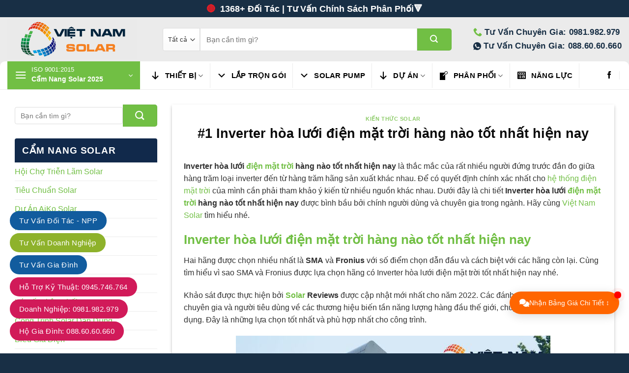

--- FILE ---
content_type: text/html; charset=UTF-8
request_url: https://vietnamsolar.vn/inverter-hoa-luoi-dien-mat-troi-hang-nao-tot-nhat-hien-nay/
body_size: 52526
content:
<!DOCTYPE html>
<html lang="vi" prefix="og: https://ogp.me/ns#" class="loading-site no-js">
<head><meta charset="UTF-8" /><script>if(navigator.userAgent.match(/MSIE|Internet Explorer/i)||navigator.userAgent.match(/Trident\/7\..*?rv:11/i)){var href=document.location.href;if(!href.match(/[?&]nowprocket/)){if(href.indexOf("?")==-1){if(href.indexOf("#")==-1){document.location.href=href+"?nowprocket=1"}else{document.location.href=href.replace("#","?nowprocket=1#")}}else{if(href.indexOf("#")==-1){document.location.href=href+"&nowprocket=1"}else{document.location.href=href.replace("#","&nowprocket=1#")}}}}</script><script>(()=>{class RocketLazyLoadScripts{constructor(){this.v="2.0.4",this.userEvents=["keydown","keyup","mousedown","mouseup","mousemove","mouseover","mouseout","touchmove","touchstart","touchend","touchcancel","wheel","click","dblclick","input"],this.attributeEvents=["onblur","onclick","oncontextmenu","ondblclick","onfocus","onmousedown","onmouseenter","onmouseleave","onmousemove","onmouseout","onmouseover","onmouseup","onmousewheel","onscroll","onsubmit"]}async t(){this.i(),this.o(),/iP(ad|hone)/.test(navigator.userAgent)&&this.h(),this.u(),this.l(this),this.m(),this.k(this),this.p(this),this._(),await Promise.all([this.R(),this.L()]),this.lastBreath=Date.now(),this.S(this),this.P(),this.D(),this.O(),this.M(),await this.C(this.delayedScripts.normal),await this.C(this.delayedScripts.defer),await this.C(this.delayedScripts.async),await this.T(),await this.F(),await this.j(),await this.A(),window.dispatchEvent(new Event("rocket-allScriptsLoaded")),this.everythingLoaded=!0,this.lastTouchEnd&&await new Promise(t=>setTimeout(t,500-Date.now()+this.lastTouchEnd)),this.I(),this.H(),this.U(),this.W()}i(){this.CSPIssue=sessionStorage.getItem("rocketCSPIssue"),document.addEventListener("securitypolicyviolation",t=>{this.CSPIssue||"script-src-elem"!==t.violatedDirective||"data"!==t.blockedURI||(this.CSPIssue=!0,sessionStorage.setItem("rocketCSPIssue",!0))},{isRocket:!0})}o(){window.addEventListener("pageshow",t=>{this.persisted=t.persisted,this.realWindowLoadedFired=!0},{isRocket:!0}),window.addEventListener("pagehide",()=>{this.onFirstUserAction=null},{isRocket:!0})}h(){let t;function e(e){t=e}window.addEventListener("touchstart",e,{isRocket:!0}),window.addEventListener("touchend",function i(o){o.changedTouches[0]&&t.changedTouches[0]&&Math.abs(o.changedTouches[0].pageX-t.changedTouches[0].pageX)<10&&Math.abs(o.changedTouches[0].pageY-t.changedTouches[0].pageY)<10&&o.timeStamp-t.timeStamp<200&&(window.removeEventListener("touchstart",e,{isRocket:!0}),window.removeEventListener("touchend",i,{isRocket:!0}),"INPUT"===o.target.tagName&&"text"===o.target.type||(o.target.dispatchEvent(new TouchEvent("touchend",{target:o.target,bubbles:!0})),o.target.dispatchEvent(new MouseEvent("mouseover",{target:o.target,bubbles:!0})),o.target.dispatchEvent(new PointerEvent("click",{target:o.target,bubbles:!0,cancelable:!0,detail:1,clientX:o.changedTouches[0].clientX,clientY:o.changedTouches[0].clientY})),event.preventDefault()))},{isRocket:!0})}q(t){this.userActionTriggered||("mousemove"!==t.type||this.firstMousemoveIgnored?"keyup"===t.type||"mouseover"===t.type||"mouseout"===t.type||(this.userActionTriggered=!0,this.onFirstUserAction&&this.onFirstUserAction()):this.firstMousemoveIgnored=!0),"click"===t.type&&t.preventDefault(),t.stopPropagation(),t.stopImmediatePropagation(),"touchstart"===this.lastEvent&&"touchend"===t.type&&(this.lastTouchEnd=Date.now()),"click"===t.type&&(this.lastTouchEnd=0),this.lastEvent=t.type,t.composedPath&&t.composedPath()[0].getRootNode()instanceof ShadowRoot&&(t.rocketTarget=t.composedPath()[0]),this.savedUserEvents.push(t)}u(){this.savedUserEvents=[],this.userEventHandler=this.q.bind(this),this.userEvents.forEach(t=>window.addEventListener(t,this.userEventHandler,{passive:!1,isRocket:!0})),document.addEventListener("visibilitychange",this.userEventHandler,{isRocket:!0})}U(){this.userEvents.forEach(t=>window.removeEventListener(t,this.userEventHandler,{passive:!1,isRocket:!0})),document.removeEventListener("visibilitychange",this.userEventHandler,{isRocket:!0}),this.savedUserEvents.forEach(t=>{(t.rocketTarget||t.target).dispatchEvent(new window[t.constructor.name](t.type,t))})}m(){const t="return false",e=Array.from(this.attributeEvents,t=>"data-rocket-"+t),i="["+this.attributeEvents.join("],[")+"]",o="[data-rocket-"+this.attributeEvents.join("],[data-rocket-")+"]",s=(e,i,o)=>{o&&o!==t&&(e.setAttribute("data-rocket-"+i,o),e["rocket"+i]=new Function("event",o),e.setAttribute(i,t))};new MutationObserver(t=>{for(const n of t)"attributes"===n.type&&(n.attributeName.startsWith("data-rocket-")||this.everythingLoaded?n.attributeName.startsWith("data-rocket-")&&this.everythingLoaded&&this.N(n.target,n.attributeName.substring(12)):s(n.target,n.attributeName,n.target.getAttribute(n.attributeName))),"childList"===n.type&&n.addedNodes.forEach(t=>{if(t.nodeType===Node.ELEMENT_NODE)if(this.everythingLoaded)for(const i of[t,...t.querySelectorAll(o)])for(const t of i.getAttributeNames())e.includes(t)&&this.N(i,t.substring(12));else for(const e of[t,...t.querySelectorAll(i)])for(const t of e.getAttributeNames())this.attributeEvents.includes(t)&&s(e,t,e.getAttribute(t))})}).observe(document,{subtree:!0,childList:!0,attributeFilter:[...this.attributeEvents,...e]})}I(){this.attributeEvents.forEach(t=>{document.querySelectorAll("[data-rocket-"+t+"]").forEach(e=>{this.N(e,t)})})}N(t,e){const i=t.getAttribute("data-rocket-"+e);i&&(t.setAttribute(e,i),t.removeAttribute("data-rocket-"+e))}k(t){Object.defineProperty(HTMLElement.prototype,"onclick",{get(){return this.rocketonclick||null},set(e){this.rocketonclick=e,this.setAttribute(t.everythingLoaded?"onclick":"data-rocket-onclick","this.rocketonclick(event)")}})}S(t){function e(e,i){let o=e[i];e[i]=null,Object.defineProperty(e,i,{get:()=>o,set(s){t.everythingLoaded?o=s:e["rocket"+i]=o=s}})}e(document,"onreadystatechange"),e(window,"onload"),e(window,"onpageshow");try{Object.defineProperty(document,"readyState",{get:()=>t.rocketReadyState,set(e){t.rocketReadyState=e},configurable:!0}),document.readyState="loading"}catch(t){console.log("WPRocket DJE readyState conflict, bypassing")}}l(t){this.originalAddEventListener=EventTarget.prototype.addEventListener,this.originalRemoveEventListener=EventTarget.prototype.removeEventListener,this.savedEventListeners=[],EventTarget.prototype.addEventListener=function(e,i,o){o&&o.isRocket||!t.B(e,this)&&!t.userEvents.includes(e)||t.B(e,this)&&!t.userActionTriggered||e.startsWith("rocket-")||t.everythingLoaded?t.originalAddEventListener.call(this,e,i,o):(t.savedEventListeners.push({target:this,remove:!1,type:e,func:i,options:o}),"mouseenter"!==e&&"mouseleave"!==e||t.originalAddEventListener.call(this,e,t.savedUserEvents.push,o))},EventTarget.prototype.removeEventListener=function(e,i,o){o&&o.isRocket||!t.B(e,this)&&!t.userEvents.includes(e)||t.B(e,this)&&!t.userActionTriggered||e.startsWith("rocket-")||t.everythingLoaded?t.originalRemoveEventListener.call(this,e,i,o):t.savedEventListeners.push({target:this,remove:!0,type:e,func:i,options:o})}}J(t,e){this.savedEventListeners=this.savedEventListeners.filter(i=>{let o=i.type,s=i.target||window;return e!==o||t!==s||(this.B(o,s)&&(i.type="rocket-"+o),this.$(i),!1)})}H(){EventTarget.prototype.addEventListener=this.originalAddEventListener,EventTarget.prototype.removeEventListener=this.originalRemoveEventListener,this.savedEventListeners.forEach(t=>this.$(t))}$(t){t.remove?this.originalRemoveEventListener.call(t.target,t.type,t.func,t.options):this.originalAddEventListener.call(t.target,t.type,t.func,t.options)}p(t){let e;function i(e){return t.everythingLoaded?e:e.split(" ").map(t=>"load"===t||t.startsWith("load.")?"rocket-jquery-load":t).join(" ")}function o(o){function s(e){const s=o.fn[e];o.fn[e]=o.fn.init.prototype[e]=function(){return this[0]===window&&t.userActionTriggered&&("string"==typeof arguments[0]||arguments[0]instanceof String?arguments[0]=i(arguments[0]):"object"==typeof arguments[0]&&Object.keys(arguments[0]).forEach(t=>{const e=arguments[0][t];delete arguments[0][t],arguments[0][i(t)]=e})),s.apply(this,arguments),this}}if(o&&o.fn&&!t.allJQueries.includes(o)){const e={DOMContentLoaded:[],"rocket-DOMContentLoaded":[]};for(const t in e)document.addEventListener(t,()=>{e[t].forEach(t=>t())},{isRocket:!0});o.fn.ready=o.fn.init.prototype.ready=function(i){function s(){parseInt(o.fn.jquery)>2?setTimeout(()=>i.bind(document)(o)):i.bind(document)(o)}return"function"==typeof i&&(t.realDomReadyFired?!t.userActionTriggered||t.fauxDomReadyFired?s():e["rocket-DOMContentLoaded"].push(s):e.DOMContentLoaded.push(s)),o([])},s("on"),s("one"),s("off"),t.allJQueries.push(o)}e=o}t.allJQueries=[],o(window.jQuery),Object.defineProperty(window,"jQuery",{get:()=>e,set(t){o(t)}})}P(){const t=new Map;document.write=document.writeln=function(e){const i=document.currentScript,o=document.createRange(),s=i.parentElement;let n=t.get(i);void 0===n&&(n=i.nextSibling,t.set(i,n));const c=document.createDocumentFragment();o.setStart(c,0),c.appendChild(o.createContextualFragment(e)),s.insertBefore(c,n)}}async R(){return new Promise(t=>{this.userActionTriggered?t():this.onFirstUserAction=t})}async L(){return new Promise(t=>{document.addEventListener("DOMContentLoaded",()=>{this.realDomReadyFired=!0,t()},{isRocket:!0})})}async j(){return this.realWindowLoadedFired?Promise.resolve():new Promise(t=>{window.addEventListener("load",t,{isRocket:!0})})}M(){this.pendingScripts=[];this.scriptsMutationObserver=new MutationObserver(t=>{for(const e of t)e.addedNodes.forEach(t=>{"SCRIPT"!==t.tagName||t.noModule||t.isWPRocket||this.pendingScripts.push({script:t,promise:new Promise(e=>{const i=()=>{const i=this.pendingScripts.findIndex(e=>e.script===t);i>=0&&this.pendingScripts.splice(i,1),e()};t.addEventListener("load",i,{isRocket:!0}),t.addEventListener("error",i,{isRocket:!0}),setTimeout(i,1e3)})})})}),this.scriptsMutationObserver.observe(document,{childList:!0,subtree:!0})}async F(){await this.X(),this.pendingScripts.length?(await this.pendingScripts[0].promise,await this.F()):this.scriptsMutationObserver.disconnect()}D(){this.delayedScripts={normal:[],async:[],defer:[]},document.querySelectorAll("script[type$=rocketlazyloadscript]").forEach(t=>{t.hasAttribute("data-rocket-src")?t.hasAttribute("async")&&!1!==t.async?this.delayedScripts.async.push(t):t.hasAttribute("defer")&&!1!==t.defer||"module"===t.getAttribute("data-rocket-type")?this.delayedScripts.defer.push(t):this.delayedScripts.normal.push(t):this.delayedScripts.normal.push(t)})}async _(){await this.L();let t=[];document.querySelectorAll("script[type$=rocketlazyloadscript][data-rocket-src]").forEach(e=>{let i=e.getAttribute("data-rocket-src");if(i&&!i.startsWith("data:")){i.startsWith("//")&&(i=location.protocol+i);try{const o=new URL(i).origin;o!==location.origin&&t.push({src:o,crossOrigin:e.crossOrigin||"module"===e.getAttribute("data-rocket-type")})}catch(t){}}}),t=[...new Map(t.map(t=>[JSON.stringify(t),t])).values()],this.Y(t,"preconnect")}async G(t){if(await this.K(),!0!==t.noModule||!("noModule"in HTMLScriptElement.prototype))return new Promise(e=>{let i;function o(){(i||t).setAttribute("data-rocket-status","executed"),e()}try{if(navigator.userAgent.includes("Firefox/")||""===navigator.vendor||this.CSPIssue)i=document.createElement("script"),[...t.attributes].forEach(t=>{let e=t.nodeName;"type"!==e&&("data-rocket-type"===e&&(e="type"),"data-rocket-src"===e&&(e="src"),i.setAttribute(e,t.nodeValue))}),t.text&&(i.text=t.text),t.nonce&&(i.nonce=t.nonce),i.hasAttribute("src")?(i.addEventListener("load",o,{isRocket:!0}),i.addEventListener("error",()=>{i.setAttribute("data-rocket-status","failed-network"),e()},{isRocket:!0}),setTimeout(()=>{i.isConnected||e()},1)):(i.text=t.text,o()),i.isWPRocket=!0,t.parentNode.replaceChild(i,t);else{const i=t.getAttribute("data-rocket-type"),s=t.getAttribute("data-rocket-src");i?(t.type=i,t.removeAttribute("data-rocket-type")):t.removeAttribute("type"),t.addEventListener("load",o,{isRocket:!0}),t.addEventListener("error",i=>{this.CSPIssue&&i.target.src.startsWith("data:")?(console.log("WPRocket: CSP fallback activated"),t.removeAttribute("src"),this.G(t).then(e)):(t.setAttribute("data-rocket-status","failed-network"),e())},{isRocket:!0}),s?(t.fetchPriority="high",t.removeAttribute("data-rocket-src"),t.src=s):t.src="data:text/javascript;base64,"+window.btoa(unescape(encodeURIComponent(t.text)))}}catch(i){t.setAttribute("data-rocket-status","failed-transform"),e()}});t.setAttribute("data-rocket-status","skipped")}async C(t){const e=t.shift();return e?(e.isConnected&&await this.G(e),this.C(t)):Promise.resolve()}O(){this.Y([...this.delayedScripts.normal,...this.delayedScripts.defer,...this.delayedScripts.async],"preload")}Y(t,e){this.trash=this.trash||[];let i=!0;var o=document.createDocumentFragment();t.forEach(t=>{const s=t.getAttribute&&t.getAttribute("data-rocket-src")||t.src;if(s&&!s.startsWith("data:")){const n=document.createElement("link");n.href=s,n.rel=e,"preconnect"!==e&&(n.as="script",n.fetchPriority=i?"high":"low"),t.getAttribute&&"module"===t.getAttribute("data-rocket-type")&&(n.crossOrigin=!0),t.crossOrigin&&(n.crossOrigin=t.crossOrigin),t.integrity&&(n.integrity=t.integrity),t.nonce&&(n.nonce=t.nonce),o.appendChild(n),this.trash.push(n),i=!1}}),document.head.appendChild(o)}W(){this.trash.forEach(t=>t.remove())}async T(){try{document.readyState="interactive"}catch(t){}this.fauxDomReadyFired=!0;try{await this.K(),this.J(document,"readystatechange"),document.dispatchEvent(new Event("rocket-readystatechange")),await this.K(),document.rocketonreadystatechange&&document.rocketonreadystatechange(),await this.K(),this.J(document,"DOMContentLoaded"),document.dispatchEvent(new Event("rocket-DOMContentLoaded")),await this.K(),this.J(window,"DOMContentLoaded"),window.dispatchEvent(new Event("rocket-DOMContentLoaded"))}catch(t){console.error(t)}}async A(){try{document.readyState="complete"}catch(t){}try{await this.K(),this.J(document,"readystatechange"),document.dispatchEvent(new Event("rocket-readystatechange")),await this.K(),document.rocketonreadystatechange&&document.rocketonreadystatechange(),await this.K(),this.J(window,"load"),window.dispatchEvent(new Event("rocket-load")),await this.K(),window.rocketonload&&window.rocketonload(),await this.K(),this.allJQueries.forEach(t=>t(window).trigger("rocket-jquery-load")),await this.K(),this.J(window,"pageshow");const t=new Event("rocket-pageshow");t.persisted=this.persisted,window.dispatchEvent(t),await this.K(),window.rocketonpageshow&&window.rocketonpageshow({persisted:this.persisted})}catch(t){console.error(t)}}async K(){Date.now()-this.lastBreath>45&&(await this.X(),this.lastBreath=Date.now())}async X(){return document.hidden?new Promise(t=>setTimeout(t)):new Promise(t=>requestAnimationFrame(t))}B(t,e){return e===document&&"readystatechange"===t||(e===document&&"DOMContentLoaded"===t||(e===window&&"DOMContentLoaded"===t||(e===window&&"load"===t||e===window&&"pageshow"===t)))}static run(){(new RocketLazyLoadScripts).t()}}RocketLazyLoadScripts.run()})();</script>
  
  <meta name="viewport" content="width=device-width, initial-scale=1" />

  <!-- Liên kết khai báo chuẩn -->
  <link rel="profile" href="http://gmpg.org/xfn/11" />
  <link rel="pingback" href="https://vietnamsolar.vn/xmlrpc.php" />

  <script type="rocketlazyloadscript">(function(html){html.className = html.className.replace(/\bno-js\b/,'js')})(document.documentElement);</script>
	<style>img:is([sizes="auto" i], [sizes^="auto," i]) { contain-intrinsic-size: 3000px 1500px }</style>
	<meta name="viewport" content="width=device-width, initial-scale=1" />
<!-- Tối ưu hóa công cụ tìm kiếm bởi Rank Math PRO - https://rankmath.com/ -->
<title>#1 Inverter Hòa Lưới điện Mặt Trời Hàng Nào Tốt Nhất Hiện Nay</title>
<link data-rocket-prefetch href="https://www.googletagmanager.com" rel="dns-prefetch"><link rel="preload" data-rocket-preload as="image" href="https://vietnamsolar.vn/wp-content/uploads/2022/01/Inverter-hoa-luoi-dien-mat-troi-hang-nao-tot-nhat-hien-nay.jpg" imagesrcset="https://vietnamsolar.vn/wp-content/uploads/2022/01/Inverter-hoa-luoi-dien-mat-troi-hang-nao-tot-nhat-hien-nay.jpg 640w, https://vietnamsolar.vn/wp-content/uploads/2022/01/Inverter-hoa-luoi-dien-mat-troi-hang-nao-tot-nhat-hien-nay-600x450.jpg 600w, https://vietnamsolar.vn/wp-content/uploads/2022/01/Inverter-hoa-luoi-dien-mat-troi-hang-nao-tot-nhat-hien-nay-300x225.jpg 300w, https://vietnamsolar.vn/wp-content/uploads/2022/01/Inverter-hoa-luoi-dien-mat-troi-hang-nao-tot-nhat-hien-nay-24x18.jpg 24w, https://vietnamsolar.vn/wp-content/uploads/2022/01/Inverter-hoa-luoi-dien-mat-troi-hang-nao-tot-nhat-hien-nay-36x27.jpg 36w, https://vietnamsolar.vn/wp-content/uploads/2022/01/Inverter-hoa-luoi-dien-mat-troi-hang-nao-tot-nhat-hien-nay-48x36.jpg 48w" imagesizes="(max-width: 640px) 100vw, 640px" fetchpriority="high">
<meta name="description" content="Inverter hòa lưới điện mặt trời hàng nào tốt nhất hiện nay được giải đáp trong bài này. Hãng inverter tốt nhất được đông đảo người dùng bình chọn. Cách chọn inveter."/>
<meta name="robots" content="follow, index, max-snippet:-1, max-video-preview:-1, max-image-preview:large"/>
<link rel="canonical" href="https://vietnamsolar.vn/inverter-hoa-luoi-dien-mat-troi-hang-nao-tot-nhat-hien-nay/" />
<meta property="og:locale" content="vi_VN" />
<meta property="og:type" content="article" />
<meta property="og:title" content="#1 Inverter Hòa Lưới điện Mặt Trời Hàng Nào Tốt Nhất Hiện Nay" />
<meta property="og:description" content="Inverter hòa lưới điện mặt trời hàng nào tốt nhất hiện nay được giải đáp trong bài này. Hãng inverter tốt nhất được đông đảo người dùng bình chọn. Cách chọn inveter." />
<meta property="og:url" content="https://vietnamsolar.vn/inverter-hoa-luoi-dien-mat-troi-hang-nao-tot-nhat-hien-nay/" />
<meta property="og:site_name" content="Việt Nam Solar" />
<meta property="article:publisher" content="https://www.facebook.com/vietnamsolar.vn/" />
<meta property="article:author" content="https://www.facebook.com/vietnamsolar.vn" />
<meta property="article:tag" content="Inverter hòa lưới điện mặt trời" />
<meta property="article:section" content="Kiến Thức Solar" />
<meta property="og:updated_time" content="2025-10-22T11:33:20+07:00" />
<meta property="fb:admins" content="https://www.facebook.com/dinhlam2205" />
<meta property="og:image" content="https://vietnamsolar.vn/wp-content/uploads/2022/01/Inverter-hoa-luoi-dien-mat-troi-hang-nao-tot-nhat-hien-nay.jpg" />
<meta property="og:image:secure_url" content="https://vietnamsolar.vn/wp-content/uploads/2022/01/Inverter-hoa-luoi-dien-mat-troi-hang-nao-tot-nhat-hien-nay.jpg" />
<meta property="og:image:width" content="640" />
<meta property="og:image:height" content="480" />
<meta property="og:image:alt" content="Inverter hòa lưới điện mặt trời hàng nào tốt nhất hiện nay" />
<meta property="og:image:type" content="image/jpeg" />
<meta property="article:published_time" content="2023-08-23T01:20:59+07:00" />
<meta property="article:modified_time" content="2025-10-22T11:33:20+07:00" />
<meta name="twitter:card" content="summary_large_image" />
<meta name="twitter:title" content="#1 Inverter Hòa Lưới điện Mặt Trời Hàng Nào Tốt Nhất Hiện Nay" />
<meta name="twitter:description" content="Inverter hòa lưới điện mặt trời hàng nào tốt nhất hiện nay được giải đáp trong bài này. Hãng inverter tốt nhất được đông đảo người dùng bình chọn. Cách chọn inveter." />
<meta name="twitter:site" content="@vietnamsolarvn" />
<meta name="twitter:creator" content="@vietnamsolarvn" />
<meta name="twitter:image" content="https://vietnamsolar.vn/wp-content/uploads/2022/01/Inverter-hoa-luoi-dien-mat-troi-hang-nao-tot-nhat-hien-nay.jpg" />
<meta name="twitter:label1" content="Được viết bởi" />
<meta name="twitter:data1" content="Việt Nam Solar News" />
<meta name="twitter:label2" content="Thời gian để đọc" />
<meta name="twitter:data2" content="14 phút" />
<script type="application/ld+json" class="rank-math-schema-pro">{"@context":"https://schema.org","@graph":[{"@type":"Place","@id":"https://vietnamsolar.vn/#place","geo":{"@type":"GeoCoordinates","latitude":"10.8377763","longitude":"106.4676959"},"hasMap":"https://www.google.com/maps/search/?api=1&amp;query=10.8377763,106.4676959","address":{"@type":"PostalAddress","streetAddress":"188 \u0110\u00f4ng H\u01b0ng Thu\u1eadn 41","addressLocality":"Ph\u01b0\u1eddng \u0110\u00f4ng H\u01b0ng Thu\u1eadn","addressRegion":"Th\u00e0nh ph\u1ed1 H\u1ed3 Ch\u00ed Minh","postalCode":"700000","addressCountry":"Vi\u1ec7t Nam"}},{"@type":"Organization","@id":"https://vietnamsolar.vn/#organization","name":"VI\u1ec6T NAM SOLAR","url":"https://vietnamsolar.vn","sameAs":["https://www.facebook.com/vietnamsolar.vn/","https://twitter.com/vietnamsolarvn"],"email":"lienhe@vietnamsolar.vn","address":{"@type":"PostalAddress","streetAddress":"188 \u0110\u00f4ng H\u01b0ng Thu\u1eadn 41","addressLocality":"Ph\u01b0\u1eddng \u0110\u00f4ng H\u01b0ng Thu\u1eadn","addressRegion":"Th\u00e0nh ph\u1ed1 H\u1ed3 Ch\u00ed Minh","postalCode":"700000","addressCountry":"Vi\u1ec7t Nam"},"logo":{"@type":"ImageObject","@id":"https://vietnamsolar.vn/#logo","url":"https://vietnamsolar.vn/wp-content/uploads/2020/02/logo-viet-nam-solar-new.png","contentUrl":"https://vietnamsolar.vn/wp-content/uploads/2020/02/logo-viet-nam-solar-new.png","caption":"Vi\u1ec7t Nam Solar","inLanguage":"vi","width":"606","height":"212"},"contactPoint":[{"@type":"ContactPoint","telephone":"+84886060660","contactType":"customer support"},{"@type":"ContactPoint","telephone":"+840816060660","contactType":"customer support"},{"@type":"ContactPoint","telephone":"0981982979","contactType":"emergency"},{"@type":"ContactPoint","telephone":"+840816060660","contactType":"credit card support"}],"description":"Vi\u1ec7t Nam Solar l\u00e0 \u0111\u01a1n v\u1ecb l\u1eafp \u0111\u1eb7t \u0111i\u1ec7n m\u1eb7t tr\u1eddi uy t\u00edn \u2013 ch\u1ea5t l\u01b0\u1ee3ng h\u00e0ng \u0111\u1ea7u t\u1ea1i Vi\u1ec7t Nam, \u0111\u00e3 tri\u1ec3n khai h\u01a1n 3.000 c\u00f4ng tr\u00ecnh d\u00e2n d\u1ee5ng v\u00e0 nh\u00e0 x\u01b0\u1edfng v\u1edbi t\u1ed5ng c\u00f4ng su\u1ea5t 100 MWp. Ch\u00fang t\u00f4i l\u00e0 \u0111\u1ea1i l\u00fd ph\u00e2n ph\u1ed1i ch\u00ednh th\u1ee9c c\u1ee7a c\u00e1c th\u01b0\u01a1ng hi\u1ec7u h\u00e0ng \u0111\u1ea7u th\u1ebf gi\u1edbi nh\u01b0 Huawei, BYD, Solis, Pylontech, Panasonic, Aiko v\u00e0 nhi\u1ec1u th\u01b0\u01a1ng hi\u1ec7u kh\u00e1c. S\u1edf h\u1eefu \u0111\u1ed9i ng\u0169 tr\u00ean 50 k\u1ef9 s\u01b0 gi\u00e0u kinh nghi\u1ec7m c\u00f9ng h\u01a1n 10 chi nh\u00e1nh tr\u1ea3i r\u1ed9ng kh\u1eafp c\u1ea3 n\u01b0\u1edbc, Vi\u1ec7t Nam Solar cam k\u1ebft mang \u0111\u1ebfn gi\u1ea3i ph\u00e1p n\u0103ng l\u01b0\u1ee3ng s\u1ea1ch hi\u1ec7u qu\u1ea3, an to\u00e0n v\u00e0 b\u1ec1n v\u1eefng cho m\u1ecdi kh\u00e1ch h\u00e0ng.","taxID":"0315209693","legalName":"VIET NAM SOLAR COMPANY LIMITED","numberOfEmployees":{"@type":"QuantitativeValue","value":"200"},"foundingDate":"08","vatID":"0315209693","location":{"@id":"https://vietnamsolar.vn/#place"}},{"@type":"WebSite","@id":"https://vietnamsolar.vn/#website","url":"https://vietnamsolar.vn","name":"Vi\u1ec7t Nam Solar","alternateName":"Vi\u1ec7t Nam Solar","publisher":{"@id":"https://vietnamsolar.vn/#organization"},"inLanguage":"vi"},{"@type":"ImageObject","@id":"https://vietnamsolar.vn/wp-content/uploads/2022/01/Inverter-hoa-luoi-dien-mat-troi-hang-nao-tot-nhat-hien-nay.jpg","url":"https://vietnamsolar.vn/wp-content/uploads/2022/01/Inverter-hoa-luoi-dien-mat-troi-hang-nao-tot-nhat-hien-nay.jpg","width":"640","height":"480","inLanguage":"vi"},{"@type":"BreadcrumbList","@id":"https://vietnamsolar.vn/inverter-hoa-luoi-dien-mat-troi-hang-nao-tot-nhat-hien-nay/#breadcrumb","itemListElement":[{"@type":"ListItem","position":"1","item":{"@id":"https://vietnamsolar.vn","name":"Trang ch\u1ee7"}},{"@type":"ListItem","position":"2","item":{"@id":"https://vietnamsolar.vn/chuyen-muc/cam-nang-solar/kien-thuc-solar/","name":"Ki\u1ebfn Th\u1ee9c Solar"}},{"@type":"ListItem","position":"3","item":{"@id":"https://vietnamsolar.vn/inverter-hoa-luoi-dien-mat-troi-hang-nao-tot-nhat-hien-nay/","name":"#1 Inverter h\u00f2a l\u01b0\u1edbi \u0111i\u1ec7n m\u1eb7t tr\u1eddi h\u00e0ng n\u00e0o t\u1ed1t nh\u1ea5t hi\u1ec7n nay"}}]},{"@type":"WebPage","@id":"https://vietnamsolar.vn/inverter-hoa-luoi-dien-mat-troi-hang-nao-tot-nhat-hien-nay/#webpage","url":"https://vietnamsolar.vn/inverter-hoa-luoi-dien-mat-troi-hang-nao-tot-nhat-hien-nay/","name":"#1 Inverter H\u00f2a L\u01b0\u1edbi \u0111i\u1ec7n M\u1eb7t Tr\u1eddi H\u00e0ng N\u00e0o T\u1ed1t Nh\u1ea5t Hi\u1ec7n Nay","datePublished":"2023-08-23T01:20:59+07:00","dateModified":"2025-10-22T11:33:20+07:00","isPartOf":{"@id":"https://vietnamsolar.vn/#website"},"primaryImageOfPage":{"@id":"https://vietnamsolar.vn/wp-content/uploads/2022/01/Inverter-hoa-luoi-dien-mat-troi-hang-nao-tot-nhat-hien-nay.jpg"},"inLanguage":"vi","breadcrumb":{"@id":"https://vietnamsolar.vn/inverter-hoa-luoi-dien-mat-troi-hang-nao-tot-nhat-hien-nay/#breadcrumb"}},{"@type":"Person","@id":"https://vietnamsolar.vn/author/vietnamsolarnews/","name":"Vi\u1ec7t Nam Solar News","url":"https://vietnamsolar.vn/author/vietnamsolarnews/","image":{"@type":"ImageObject","@id":"https://secure.gravatar.com/avatar/cd7b06a6032f02876378f5f859528aa87de7cbb021791bb4e7a7a9accce63f60?s=96&amp;r=g","url":"https://secure.gravatar.com/avatar/cd7b06a6032f02876378f5f859528aa87de7cbb021791bb4e7a7a9accce63f60?s=96&amp;r=g","caption":"Vi\u1ec7t Nam Solar News","inLanguage":"vi"},"sameAs":["https://vietnamsolar.vn/","https://www.facebook.com/vietnamsolar.vn","https://twitter.com/https://x.com/vietnamsolarvn"],"worksFor":{"@id":"https://vietnamsolar.vn/#organization"}},{"@type":"NewsArticle","headline":"#1 Inverter H\u00f2a L\u01b0\u1edbi \u0111i\u1ec7n M\u1eb7t Tr\u1eddi H\u00e0ng N\u00e0o T\u1ed1t Nh\u1ea5t Hi\u1ec7n Nay","keywords":"Inverter h\u00f2a l\u01b0\u1edbi \u0111i\u1ec7n m\u1eb7t tr\u1eddi h\u00e0ng n\u00e0o t\u1ed1t nh\u1ea5t hi\u1ec7n nay","datePublished":"2023-08-23T01:20:59+07:00","dateModified":"2025-10-22T11:33:20+07:00","articleSection":"Ki\u1ebfn Th\u1ee9c Solar","author":{"@id":"https://vietnamsolar.vn/author/vietnamsolarnews/","name":"Vi\u1ec7t Nam Solar News"},"publisher":{"@id":"https://vietnamsolar.vn/#organization"},"description":"Inverter h\u00f2a l\u01b0\u1edbi \u0111i\u1ec7n m\u1eb7t tr\u1eddi h\u00e0ng n\u00e0o t\u1ed1t nh\u1ea5t hi\u1ec7n nay \u0111\u01b0\u1ee3c gi\u1ea3i \u0111\u00e1p trong b\u00e0i n\u00e0y. H\u00e3ng inverter t\u1ed1t nh\u1ea5t \u0111\u01b0\u1ee3c \u0111\u00f4ng \u0111\u1ea3o ng\u01b0\u1eddi d\u00f9ng b\u00ecnh ch\u1ecdn. C\u00e1ch ch\u1ecdn inveter.","copyrightYear":"2025","copyrightHolder":{"@id":"https://vietnamsolar.vn/#organization"},"name":"#1 Inverter H\u00f2a L\u01b0\u1edbi \u0111i\u1ec7n M\u1eb7t Tr\u1eddi H\u00e0ng N\u00e0o T\u1ed1t Nh\u1ea5t Hi\u1ec7n Nay","@id":"https://vietnamsolar.vn/inverter-hoa-luoi-dien-mat-troi-hang-nao-tot-nhat-hien-nay/#richSnippet","isPartOf":{"@id":"https://vietnamsolar.vn/inverter-hoa-luoi-dien-mat-troi-hang-nao-tot-nhat-hien-nay/#webpage"},"image":{"@id":"https://vietnamsolar.vn/wp-content/uploads/2022/01/Inverter-hoa-luoi-dien-mat-troi-hang-nao-tot-nhat-hien-nay.jpg"},"inLanguage":"vi","mainEntityOfPage":{"@id":"https://vietnamsolar.vn/inverter-hoa-luoi-dien-mat-troi-hang-nao-tot-nhat-hien-nay/#webpage"}}]}</script>
<!-- /Plugin SEO WordPress Rank Math -->

<link rel='dns-prefetch' href='//cdnjs.cloudflare.com' />

<link rel='prefetch' href='https://vietnamsolar.vn/wp-content/themes/flatsome/assets/js/flatsome.js?ver=e2eddd6c228105dac048' />
<link rel='prefetch' href='https://vietnamsolar.vn/wp-content/themes/flatsome/assets/js/chunk.slider.js?ver=3.20.3' />
<link rel='prefetch' href='https://vietnamsolar.vn/wp-content/themes/flatsome/assets/js/chunk.popups.js?ver=3.20.3' />
<link rel='prefetch' href='https://vietnamsolar.vn/wp-content/themes/flatsome/assets/js/chunk.tooltips.js?ver=3.20.3' />
<link rel='prefetch' href='https://vietnamsolar.vn/wp-content/themes/flatsome/assets/js/woocommerce.js?ver=1c9be63d628ff7c3ff4c' />
<link data-minify="1" rel='stylesheet' id='menu-image-css' href='https://vietnamsolar.vn/wp-content/cache/min/1/wp-content/plugins/menu-image/includes/css/menu-image.css?ver=1764575669' type='text/css' media='all' />
<link data-minify="1" rel='stylesheet' id='dashicons-css' href='https://vietnamsolar.vn/wp-content/cache/min/1/wp-includes/css/dashicons.min.css?ver=1764575669' type='text/css' media='all' />
<link data-minify="1" rel='stylesheet' id='font-awesome-css' href='https://vietnamsolar.vn/wp-content/cache/min/1/ajax/libs/font-awesome/6.0.0/css/all.min.css?ver=1764575669' type='text/css' media='all' />
<link data-minify="1" rel='stylesheet' id='nlh-wat-contact-css-css' href='https://vietnamsolar.vn/wp-content/cache/min/1/wp-content/plugins/nut-lien-he-wat/assets/css/nlh-wat-contact.css?ver=1764575669' type='text/css' media='all' />
<link data-minify="1" rel='stylesheet' id='fontawesome_rcwlsk_wat-css' href='https://vietnamsolar.vn/wp-content/cache/min/1/wp-content/plugins/review-comment-woo-wat/fontawesome-free-6.6.0-web/css/all.css?ver=1764575669' type='text/css' media='all' />
<style id='woocommerce-inline-inline-css' type='text/css'>
.woocommerce form .form-row .required { visibility: visible; }
</style>
<link data-minify="1" rel='stylesheet' id='pray-wat-avatar-style-css' href='https://vietnamsolar.vn/wp-content/cache/min/1/wp-content/plugins/review-comment-woo-wat/css/avatar-style.css?ver=1764575669' type='text/css' media='all' />
<link data-minify="1" rel='stylesheet' id='custom-styles-loadmore_rcw_wat-css' href='https://vietnamsolar.vn/wp-content/cache/min/1/wp-content/plugins/review-comment-woo-wat/css/loadmore.css?ver=1764575669' type='text/css' media='all' />
<link data-minify="1" rel='stylesheet' id='custom-styles-close-rcw-wat-css' href='https://vietnamsolar.vn/wp-content/cache/min/1/wp-content/plugins/review-comment-woo-wat/css/close.css?ver=1764575669' type='text/css' media='all' />
<link data-minify="1" rel='stylesheet' id='frontend-styles-rcw-wat-css' href='https://vietnamsolar.vn/wp-content/cache/min/1/wp-content/plugins/review-comment-woo-wat/css/frontend.css?ver=1764575669' type='text/css' media='all' />
<link data-minify="1" rel='stylesheet' id='phantrang-styles-rcw-wat-css' href='https://vietnamsolar.vn/wp-content/cache/min/1/wp-content/plugins/review-comment-woo-wat/css/phantrang.css?ver=1764575669' type='text/css' media='all' />
<link data-minify="1" rel='stylesheet' id='pray-wat-style-css' href='https://vietnamsolar.vn/wp-content/cache/min/1/wp-content/plugins/review-comment-woo-wat/css/pray-wat-style.css?ver=1764575669' type='text/css' media='all' />
<link data-minify="1" rel='stylesheet' id='review-gallery-woo-wat-style-css' href='https://vietnamsolar.vn/wp-content/cache/min/1/wp-content/plugins/review-comment-woo-wat/assets-review-woo-wat/css/tat-ca-anh.css?ver=1764575669' type='text/css' media='all' />
<link data-minify="1" rel='stylesheet' id='review-woo-wat-style-css' href='https://vietnamsolar.vn/wp-content/cache/min/1/wp-content/plugins/review-comment-woo-wat/assets-review-woo-wat/css/review-style.css?ver=1764575669' type='text/css' media='all' />
<link data-minify="1" rel='stylesheet' id='review-woo-wat-zoom-css' href='https://vietnamsolar.vn/wp-content/cache/min/1/wp-content/plugins/review-comment-woo-wat/assets-review-woo-wat/css/zoom-image.css?ver=1764575669' type='text/css' media='all' />
<link data-minify="1" rel='stylesheet' id='review-woo-wat-login-css' href='https://vietnamsolar.vn/wp-content/cache/min/1/wp-content/plugins/review-comment-woo-wat/assets-review-woo-wat/css/login.css?ver=1764575669' type='text/css' media='all' />
<link data-minify="1" rel='stylesheet' id='review-woo-wat-popup-success-css' href='https://vietnamsolar.vn/wp-content/cache/min/1/wp-content/plugins/review-comment-woo-wat/assets-review-woo-wat/css/popup-success.css?ver=1764575669' type='text/css' media='all' />
<link data-minify="1" rel='stylesheet' id='review-woo-wat-admin-reply-style-css' href='https://vietnamsolar.vn/wp-content/cache/min/1/wp-content/plugins/review-comment-woo-wat/assets-review-woo-wat/css/admin-reply-review.css?ver=1764575669' type='text/css' media='all' />
<link data-minify="1" rel='stylesheet' id='flatsome-main-css' href='https://vietnamsolar.vn/wp-content/cache/min/1/wp-content/themes/flatsome/assets/css/flatsome.css?ver=1764575669' type='text/css' media='all' />
<style id='flatsome-main-inline-css' type='text/css'>
@font-face {
				font-family: "fl-icons";
				font-display: block;
				src: url(https://vietnamsolar.vn/wp-content/themes/flatsome/assets/css/icons/fl-icons.eot?v=3.20.3);
				src:
					url(https://vietnamsolar.vn/wp-content/themes/flatsome/assets/css/icons/fl-icons.eot#iefix?v=3.20.3) format("embedded-opentype"),
					url(https://vietnamsolar.vn/wp-content/themes/flatsome/assets/css/icons/fl-icons.woff2?v=3.20.3) format("woff2"),
					url(https://vietnamsolar.vn/wp-content/themes/flatsome/assets/css/icons/fl-icons.ttf?v=3.20.3) format("truetype"),
					url(https://vietnamsolar.vn/wp-content/themes/flatsome/assets/css/icons/fl-icons.woff?v=3.20.3) format("woff"),
					url(https://vietnamsolar.vn/wp-content/themes/flatsome/assets/css/icons/fl-icons.svg?v=3.20.3#fl-icons) format("svg");
			}
</style>
<link data-minify="1" rel='stylesheet' id='flatsome-shop-css' href='https://vietnamsolar.vn/wp-content/cache/min/1/wp-content/themes/flatsome/assets/css/flatsome-shop.css?ver=1764575669' type='text/css' media='all' />
<link data-minify="1" rel='stylesheet' id='flatsome-style-css' href='https://vietnamsolar.vn/wp-content/cache/min/1/wp-content/themes/noi-that/style.css?ver=1764575669' type='text/css' media='all' />
<script type="text/javascript" src="https://vietnamsolar.vn/wp-includes/js/jquery/jquery.min.js?ver=3.7.1" id="jquery-core-js" data-rocket-defer defer></script>
<script type="text/javascript" src="https://vietnamsolar.vn/wp-content/plugins/woocommerce/assets/js/jquery-blockui/jquery.blockUI.min.js?ver=2.7.0-wc.10.4.0" id="wc-jquery-blockui-js" data-wp-strategy="defer" data-rocket-defer defer></script>
<script type="text/javascript" src="https://vietnamsolar.vn/wp-content/plugins/woocommerce/assets/js/js-cookie/js.cookie.min.js?ver=2.1.4-wc.10.4.0" id="wc-js-cookie-js" data-wp-strategy="defer" data-rocket-defer defer></script>
<link rel="https://api.w.org/" href="https://vietnamsolar.vn/wp-json/" /><link rel="alternate" title="JSON" type="application/json" href="https://vietnamsolar.vn/wp-json/wp/v2/posts/7162" /><link rel="alternate" title="oNhúng (JSON)" type="application/json+oembed" href="https://vietnamsolar.vn/wp-json/oembed/1.0/embed?url=https%3A%2F%2Fvietnamsolar.vn%2Finverter-hoa-luoi-dien-mat-troi-hang-nao-tot-nhat-hien-nay%2F" />
<link rel="alternate" title="oNhúng (XML)" type="text/xml+oembed" href="https://vietnamsolar.vn/wp-json/oembed/1.0/embed?url=https%3A%2F%2Fvietnamsolar.vn%2Finverter-hoa-luoi-dien-mat-troi-hang-nao-tot-nhat-hien-nay%2F&#038;format=xml" />
<meta name="pinterest-rich-pin" content="false" />    <style>
        .cmrw-wat-submit {
            background: #2872fa !important;
        }
         .cmrw-wat-submit:hover {
            background: #1e5fd8 !important;
        }
        .reply-form-rcw-wat-fe {
            background: #2872fa !important;
        }
         .pray-rcw-wat-reply-form-close {
            background: #ff0000 !important;
        }
            .admin-role-rcw-wat {
            background: #28a745 !important;
        }
         .name-admin-reply_wat {
            color: #28a745 !important;
        }
         .reply-to-author-rcw-wat strong {
            color: #28a745 !important;
        }
        
        
    .pray-wat-pagination span {
        background: #008CBA !important;
    }
     .pray-wat-like-btn.liked {
        color: #0274be !important;
    }
      .pray-wat-reply-btn {
        color: #0274be !important;
    }
    </style>
    <!-- adsfb -->
<meta name="facebook-domain-verification" content="z8l362tmyu3xuovcda1n3qn6q19t0t" />
<!-- adsfb -->
<meta name="p:domain_verify" content="c152316479f839b97169c14a575517e1"/>
<!-- pinterest//
<!-- Google tag (gtag.js) -->
<script async src="https://www.googletagmanager.com/gtag/js?id=G-G09E0T6NKP"></script>
<script>
  window.dataLayer = window.dataLayer || [];
  function gtag(){dataLayer.push(arguments);}
  gtag('js', new Date());

  gtag('config', 'G-G09E0T6NKP');
</script>
<!-- Ana mới -->
<!-- Facebook Pixel Code -->
<script type="rocketlazyloadscript">
  !function(f,b,e,v,n,t,s)
  {if(f.fbq)return;n=f.fbq=function(){n.callMethod?
  n.callMethod.apply(n,arguments):n.queue.push(arguments)};
  if(!f._fbq)f._fbq=n;n.push=n;n.loaded=!0;n.version='2.0';
  n.queue=[];t=b.createElement(e);t.async=!0;
  t.src=v;s=b.getElementsByTagName(e)[0];
  s.parentNode.insertBefore(t,s)}(window, document,'script',
  'https://connect.facebook.net/en_US/fbevents.js');
  fbq('init', '3417727341846196');
  fbq('track', 'PageView');
</script>
<noscript><img height="1" width="1" style="display:none"
  src="https://www.facebook.com/tr?id=3417727341846196&ev=PageView&noscript=1"
/></noscript>
<!-- End Facebook Pixel Code -->
<!-- Pixel FB -->
<script type="rocketlazyloadscript" async data-rocket-src="https://pagead2.googlesyndication.com/pagead/js/adsbygoogle.js?client=ca-pub-6143140654232319"
     crossorigin="anonymous"></script>
<!-- ads -->
<!-- Google Tag Manager -->
<script>(function(w,d,s,l,i){w[l]=w[l]||[];w[l].push({'gtm.start':
new Date().getTime(),event:'gtm.js'});var f=d.getElementsByTagName(s)[0],
j=d.createElement(s),dl=l!='dataLayer'?'&l='+l:'';j.async=true;j.src=
'https://www.googletagmanager.com/gtm.js?id='+i+dl;f.parentNode.insertBefore(j,f);
})(window,document,'script','dataLayer','GTM-N6LSTTW');</script>
<!-- End Google Tag Manager -->

<script type="rocketlazyloadscript" async data-rocket-src="https://pagead2.googlesyndication.com/pagead/js/adsbygoogle.js?client=ca-pub-2361770455801907"
     crossorigin="anonymous"></script>
<script type="rocketlazyloadscript" async data-rocket-src="https://pagead2.googlesyndication.com/pagead/js/adsbygoogle.js?client=ca-pub-3055604303579326"
     crossorigin="anonymous"></script>
<script type="rocketlazyloadscript" async data-rocket-src="https://pagead2.googlesyndication.com/pagead/js/adsbygoogle.js?client=ca-pub-3660272789726746"
     crossorigin="anonymous"></script>
<script type="rocketlazyloadscript" async data-rocket-src="https://pagead2.googlesyndication.com/pagead/js/adsbygoogle.js?client=ca-pub-3213571426157254"
     crossorigin="anonymous"></script>
<script type="rocketlazyloadscript" async data-rocket-src="https://pagead2.googlesyndication.com/pagead/js/adsbygoogle.js?client=ca-pub-8052086022512546"
     crossorigin="anonymous"></script>
<script type="rocketlazyloadscript" async data-rocket-src="https://pagead2.googlesyndication.com/pagead/js/adsbygoogle.js?client=ca-pub-5537562711893098"
     crossorigin="anonymous"></script>
<!-- ADSen Google -->
<!-- Meta Pixel Code -->
<script type="rocketlazyloadscript">
!function(f,b,e,v,n,t,s)
{if(f.fbq)return;n=f.fbq=function(){n.callMethod?
n.callMethod.apply(n,arguments):n.queue.push(arguments)};
if(!f._fbq)f._fbq=n;n.push=n;n.loaded=!0;n.version='2.0';
n.queue=[];t=b.createElement(e);t.async=!0;
t.src=v;s=b.getElementsByTagName(e)[0];
s.parentNode.insertBefore(t,s)}(window, document,'script',
'https://connect.facebook.net/en_US/fbevents.js');
fbq('init', '794079595195610');
fbq('track', 'PageView');
</script>
<noscript><img height="1" width="1" style="display:none"
src="https://www.facebook.com/tr?id=794079595195610&ev=PageView&noscript=1"
/></noscript>
<!-- End Meta Pixel Code -->
<!-- Mã pixel FB -->
<!-- TikTok Pixel Code Start -->
<script type="rocketlazyloadscript">
!function (w, d, t) {
  w.TiktokAnalyticsObject=t;var ttq=w[t]=w[t]||[];ttq.methods=["page","track","identify","instances","debug","on","off","once","ready","alias","group","enableCookie","disableCookie","holdConsent","revokeConsent","grantConsent"],ttq.setAndDefer=function(t,e){t[e]=function(){t.push([e].concat(Array.prototype.slice.call(arguments,0)))}};for(var i=0;i<ttq.methods.length;i++)ttq.setAndDefer(ttq,ttq.methods[i]);ttq.instance=function(t){for(
var e=ttq._i[t]||[],n=0;n<ttq.methods.length;n++)ttq.setAndDefer(e,ttq.methods[n]);return e},ttq.load=function(e,n){var r="https://analytics.tiktok.com/i18n/pixel/events.js",o=n&&n.partner;ttq._i=ttq._i||{},ttq._i[e]=[],ttq._i[e]._u=r,ttq._t=ttq._t||{},ttq._t[e]=+new Date,ttq._o=ttq._o||{},ttq._o[e]=n||{};n=document.createElement("script")
;n.type="text/javascript",n.async=!0,n.src=r+"?sdkid="+e+"&lib="+t;e=document.getElementsByTagName("script")[0];e.parentNode.insertBefore(n,e)};


  ttq.load('D22U8F3C77U1VHRJOA0G');
  ttq.page();
}(window, document, 'ttq');
</script>
<!-- TikTok Pixel Code End -->
<!-- ads tiktok event -->

<!-- Clarity tracking code for https://vietnamsolar.vn/ -->
<script type="rocketlazyloadscript">
    (function(c,l,a,r,i,t,y){
        c[a]=c[a]||function(){(c[a].q=c[a].q||[]).push(arguments)};
        t=l.createElement(r);t.async=1;t.src="https://www.clarity.ms/tag/"+i+"?ref=bwt";
        y=l.getElementsByTagName(r)[0];y.parentNode.insertBefore(t,y);
    })(window, document, "clarity", "script", "tu1jgk5vki");
</script>
<!-- Clarity tracking code for https://vietnamsolar.vn/ -->

<meta name="p:domain_verify" content="c152316479f839b97169c14a575517e1"/>

<script data-minify="1" src="https://vietnamsolar.vn/wp-content/cache/min/1/analytics.js?ver=1764575670" data-key="Doh4FrIzsSFNZh49rebM6Q" async></script>

<meta name="norton-safeweb-site-verification" content="9C5B883P32YHMXO2OJDWL-AES6F4TJO520CKQHHGNWNT31T-1MX26CYDP0Q8W4MX68XQ5HIH8PRHYUKCCS-U45GGUFP1VKEFSMOEOW2YUHRA-TOBJXBWBA0WUZB7UBMK" />

	<noscript><style>.woocommerce-product-gallery{ opacity: 1 !important; }</style></noscript>
	<link rel="icon" href="https://vietnamsolar.vn/wp-content/uploads/2025/05/cropped-cropped-favicon-vietnamsolar.vn_-1-32x32.png" sizes="32x32" />
<link rel="icon" href="https://vietnamsolar.vn/wp-content/uploads/2025/05/cropped-cropped-favicon-vietnamsolar.vn_-1-192x192.png" sizes="192x192" />
<link rel="apple-touch-icon" href="https://vietnamsolar.vn/wp-content/uploads/2025/05/cropped-cropped-favicon-vietnamsolar.vn_-1-180x180.png" />
<meta name="msapplication-TileImage" content="https://vietnamsolar.vn/wp-content/uploads/2025/05/cropped-cropped-favicon-vietnamsolar.vn_-1-270x270.png" />
<style>
        .pray-wat-product-comments {
            width: 100% !important;
         
        }
        
        @media screen and (max-width: 768px) {
            .pray-wat-product-comments {
                width: 95% !important;
                
                margin: 0;
            }
        }
    </style><style id="custom-css" type="text/css">:root {--primary-color: #253e57;--fs-color-primary: #253e57;--fs-color-secondary: #71bf44;--fs-color-success: #627D47;--fs-color-alert: #ff7f27;--fs-color-base: #303030;--fs-experimental-link-color: #71bf44;--fs-experimental-link-color-hover: #1aaa08;}.tooltipster-base {--tooltip-color: #fff;--tooltip-bg-color: #000;}.off-canvas-right .mfp-content, .off-canvas-left .mfp-content {--drawer-width: 300px;}.off-canvas .mfp-content.off-canvas-cart {--drawer-width: 360px;}.container-width, .full-width .ubermenu-nav, .container, .row{max-width: 1280px}.row.row-collapse{max-width: 1250px}.row.row-small{max-width: 1272.5px}.row.row-large{max-width: 1310px}.header-main{height: 90px}#logo img{max-height: 90px}#logo{width:286px;}#logo img{padding:4px 0;}.header-bottom{min-height: 55px}.header-top{min-height: 35px}.transparent .header-main{height: 30px}.transparent #logo img{max-height: 30px}.has-transparent + .page-title:first-of-type,.has-transparent + #main > .page-title,.has-transparent + #main > div > .page-title,.has-transparent + #main .page-header-wrapper:first-of-type .page-title{padding-top: 110px;}.header.show-on-scroll,.stuck .header-main{height:55px!important}.stuck #logo img{max-height: 55px!important}.search-form{ width: 93%;}.header-bg-color {background-color: #ebebeb}.header-bottom {background-color: rgba(37,62,87,0)}.top-bar-nav > li > a{line-height: 16px }.header-main .nav > li > a{line-height: 16px }.stuck .header-main .nav > li > a{line-height: 7px }.header-bottom-nav > li > a{line-height: 16px }@media (max-width: 549px) {.header-main{height: 48px}#logo img{max-height: 48px}}.nav-dropdown{font-size:100%}.header-top{background-color:#182f45!important;}h1,h2,h3,h4,h5,h6,.heading-font{color: #0a0a0a;}.widget:where(:not(.widget_shopping_cart)) a{color: #71bf44;}.widget:where(:not(.widget_shopping_cart)) a:hover{color: ;}.widget .tagcloud a:hover{border-color: ; background-color: ;}.has-equal-box-heights .box-image {padding-top: 100%;}@media screen and (min-width: 550px){.products .box-vertical .box-image{min-width: 400px!important;width: 400px!important;}}.absolute-footer, html{background-color: #182f45}.page-title-small + main .product-container > .row{padding-top:0;}.header-vertical-menu__opener{height: 57px}.header-vertical-menu__opener {width: 270px}.header-vertical-menu__fly-out {width: 280px}.header-vertical-menu__opener{color: #ffffff}.header-vertical-menu__opener{background-color: #71bf44}.header-vertical-menu__fly-out{background-color: #253e57}.nav-vertical-fly-out > li + li {border-top-width: 1px; border-top-style: solid;}/* Custom CSS */#header.header.has-sticky .header-wrapper.stuck .ot-vm-hover:hover #mega_menu {display: block !important;}.header-button i.icon-user{color:#ffffff !important;}.no-comments-message-rvcw-wat {padding-bottom: 30px;}.nlh-wat-contact-button {background: #ff6600 !important;}@media (min-width: 1024px) {#nlh-wat-floating-contact {bottom: 80px !important;}}/* Custom CSS Tablet */@media (max-width: 849px){.review-woo-wat-container {max-width: 95%;}#nlh-wat-floating-contact {bottom: 115px !important; }}/* Custom CSS Mobile */@media (max-width: 549px){.tai-sao .medium-3 .icon-box .icon-box-img{width:30% !important; float:left}.tai-sao .icon-box{clear:both; padding:0}.tai-sao .medium-3 .icon-box .icon-box-text{width: 70%;padding-left: 10px;text-align: left;float: left;}.tai-sao .icon-box h3, .tai-sao .icon-box .desc{text-align:left !important}.tai-sao .icon-box:hover{background:none; color:black}.section-title-container{padding-left:5px; padding-right:5px}.category-section .large-columns-4 .col{padding: 0 4.8px 9.6px;}.category-section .product-small .price span.amount{font-size:17px}.category-section .product-small .price, .category-section .product-small .price del span, .archive .product-small .price, .archive .product-small .price del span{font-size:13px !important}.section-title-center span{padding-top:10px;padding-bottom:10px}.ban-do .cham-ngon-song .col-inner{padding:20px}.off-canvas-left.mfp-ready .mfp-content{background:#182f45}.off-canvas:not(.off-canvas-center) .nav-vertical li>a {padding-left: 20px;color: white;font-size: 15px;}.nav-sidebar.nav-vertical>li+li {border-top: 1px solid #244462;}.searchform .button.icon {margin: 0;height: 47px;width: 40px;}#top-bar{background:#182f45 !important; color:white !important}.nav-small.nav>li.html{ color:#66ac28 !important}.header-block-block-2 ul li a{background: #66ad28;padding: 5px;border-radius: 5px;color: white !important;font-weight: normal !important; display:block; font-size:13px !important}.header-block-block-2 ul li{padding:5px;text-align:center; list-style: none;float: left;width: 50%;display: inline-block;}.header-bottom .container{padding:0; border-radius:0}.header-block-block-2{padding:5px 0; display: inline-block;padding-top: 10px}.stuck .header-bottom, .single-product .header-bottom , .archive .header-bottom , .blog-single .header-bottom , .blog-archive .header-bottom , .page-left-sidebar .header-bottom {display:none}.stuck .header-main{display:block}.category-filtering a{letter-spacing:0; color:#00b213}.off-canvas .sidebar-inner {padding: 15px 10px;}span.widget-title{background: #71bf44}.category-section .product-small .price ins span, .archive .product-small .price ins span, .archive .product-small .price .amount{font-size:15px !important}.tax-product_cat.woocommerce .shop-container .term-description {padding: 10px;}.single-product .badge-container{margin:10px;}.single-product .badge .badge-inner{border-radius:99%; font-size:15px; font-weight:normal}.product-info {padding-top: 15px;}.single-product .thong-bao .left, .single-product .thong-bao .right{width:100%}.thong-bao h3, .related .product-section-title{font-size:18px}.single-product .related{background:none; padding:0}.header-bottom, .home .stuck .header-bottom{display:none !important}.blog-single .large-3{padding-right:15px}.category-section .product-small .box-text .product-title a, .archive .product-small .box-text .product-title a{font-size:14px}.bai-viet-lien-quan ul li{width:50%}.bai-viet-lien-quan ul img{height:100px}.bai-viet-lien-quan {padding-bottom: 0;margin-top: 20px;background: #f2f2f2;padding: 5px;}.back-to-top {bottom: 60px;}.float-contact{display:none}.category-section .col {flex-basis: 100%;max-width: 100%;}.off-canvas .sidebar-menu {padding: 0;}}.label-new.menu-item > a:after{content:"Mới";}.label-hot.menu-item > a:after{content:"Nổi bật";}.label-sale.menu-item > a:after{content:"Giảm giá";}.label-popular.menu-item > a:after{content:"Phổ biến";}</style>		<style type="text/css" id="wp-custom-css">
			/* Ẩn các khối HTML không cần thiết */
.header-block.block-html-after-header.z-1,
li.html.custom.html_topbar_left,
li#tab-title-reviews,
.loading-spin.dark.large.centered,
body.page div#appjks {
  display: none !important;
}

/* Hiển thị theo thiết bị (responsive visibility) */
@media (max-width: 549px) {
  [data-show="hide-for-small"],
  .hide-for-small {
    display: none !important;
  }
}
@media (min-width: 550px) {
  [data-show="show-for-small"],
  .show-for-small {
    display: none !important;
  }
}

/* ===== SLIDER CHƯA ENABLE FLICKITY ===== */
.slider.slider-style-shadow:not(.flickity-enabled) {
  white-space: nowrap;
  overflow-x: scroll;
  overflow-y: hidden;
  width: auto;
  -ms-overflow-style: -ms-autohiding-scrollbar;
}
.slider.slider-style-shadow:not(.flickity-enabled) > .img.has-hover {
  margin: auto;
  display: block !important;
  max-width: 1200px;
}
.slider.slider-style-shadow:not(.flickity-enabled) > .img.has-hover:nth-child(n+2),
.slider.slider-style-shadow:not(.flickity-enabled) > div:nth-child(n+2),
.row-slider:not(.flickity-enabled) .post-item:nth-child(n+2),
.row-slider:not(.flickity-enabled) .col:nth-child(n+2),
.woocommerce-product-gallery__wrapper.product-gallery-slider.slider.slider-nav-small.mb-half.has-image-zoom:not(.flickity-enabled) > div:nth-child(n+2) {
  display: none !important;
}
.slider.slider-style-shadow:not(.flickity-enabled) .img-inner.image-cover {
  margin-left: 10px;
  margin-right: 10px;
}
.slider.slider-style-shadow:not(.flickity-enabled) .image-cover img {
  border-radius: 10px;
}
.row-slider:not(.flickity-enabled) {
  display: flex !important;
}

/* Flickity override */
.slider-style-shadow .flickity-slider > *:before {
  display: none;
}

/* Style cho biểu tượng */
i[class^="icon-"],
i[class*=" icon-"] {
  line-height: 0.5;
}
.has-dropdown .icon-angle-down {
  width: 11px;
}

/* Định dạng văn bản */
b,
strong {
  font-weight: bold;
}

/* VIDEO responsive */
.video-container {
  position: relative;
  padding-bottom: 56.25%;
  padding-top: 30px;
  height: 0;
  overflow: hidden;
}
.video-container iframe,
.video-container object,
.video-container embed {
  position: absolute;
  top: 0;
  left: 0;
  width: 100%;
  height: 100%;
}

/* Fixed TOC CLS */
#ftwp-contents {
  height: 57px;
}
.ftwp-in-post#ftwp-container-outer {
  margin-bottom: 20px;
}
#ftwp-container-outer > #ftwp-container.ftwp-hidden-state {
  position: static;
}

/* PRODUCT IMAGE SLIDER NAV */
.product-thumbnails.slider-nav-small > .col:not(.flickity-enabled) {
  position: relative;
  max-width: 25%;
  padding: 0 9.8px 0;
}

/* VERTICAL MENU */
.header-vertical-menu__fly-out .nav-vertical-fly-out > li.menu-item > a {
  display: block;
  font-weight: normal;
  color: white;
  background-image: url(/wp-content/uploads/2019/03/dot.png);
  background-repeat: no-repeat;
  background-position: 9px center;
  padding: 8px 26px;
  font-size: 0.8em;
  position: relative;
}
.header-vertical-menu__fly-out .nav-vertical-fly-out > li.menu-item > a:hover {
  background-color: #71bf44;
  color: white;
}
.header-vertical-menu__fly-out .nav-vertical-fly-out > li.menu-item > a > i.icon-angle-down {
  margin-left: 10px;
  padding-bottom: 6px;
}
span.header-vertical-menu__icon {
  margin-top: 10px;
}

/* APPJKS (đánh giá, bình luận, bộ lọc) */
#appjks {
  margin: 20px 0;
}
#appjks .list-fillter span {
  margin-right: 15px;
  font-size: 13px;
}
#appjks .sort-fill select {
  display: inline-block;
}
#appjks .form-comment {
  text-align: center;
  position: relative;
  right: 0;
  top: 0;
}
#appjks .show-review-img {
  z-index: 999999;
}
#appjks .sclose {
  z-index: 99999999999;
}
		</style>
		        <div id="fb-root"></div>
        <script type="rocketlazyloadscript" async defer crossorigin="anonymous" data-rocket-src="https://connect.facebook.net/vi_VN/sdk.js#xfbml=1&version=v16.0"></script>
        <style id="kirki-inline-styles"></style><noscript><style id="rocket-lazyload-nojs-css">.rll-youtube-player, [data-lazy-src]{display:none !important;}</style></noscript>
  
  <style>
    table, th, td { border: 1px solid #868585; }
    table { border-collapse: collapse; width: 100%; }
    th, td { text-align: left; padding: 10px; }
    table tr:nth-child(odd) { background-color: #eee; }
    table tr:nth-child(even) { background-color: white; }
    h2 { color: #71BF44; }
  </style>
<meta name="generator" content="WP Rocket 3.20.1.2" data-wpr-features="wpr_delay_js wpr_defer_js wpr_minify_js wpr_lazyload_images wpr_lazyload_iframes wpr_preconnect_external_domains wpr_oci wpr_image_dimensions wpr_minify_css wpr_preload_links wpr_desktop" /></head>

<body class="wp-singular post-template-default single single-post postid-7162 single-format-standard wp-theme-flatsome wp-child-theme-noi-that theme-flatsome woocommerce-no-js full-width lightbox nav-dropdown-has-arrow nav-dropdown-has-shadow nav-dropdown-has-border">
<!-- Google Tag Manager (noscript) -->
<noscript><iframe src="https://www.googletagmanager.com/ns.html?id=GTM-N6LSTTW"
height="0" width="0" style="display:none;visibility:hidden"></iframe></noscript>
<!-- End Google Tag Manager (noscript) -->
<!-- Facebook Pixel trì hoãn -->
<script type="rocketlazyloadscript">
  window.addEventListener('scroll', function loadFBPixel() {
    !function(f,b,e,v,n,t,s){
      if(f.fbq)return;n=f.fbq=function(){n.callMethod?
      n.callMethod.apply(n,arguments):n.queue.push(arguments)};
      if(!f._fbq)f._fbq=n;n.push=n;n.loaded=!0;n.version='2.0';
      n.queue=[];t=b.createElement(e);t.async=!0;
      t.src=v;s=b.getElementsByTagName(e)[0];
      s.parentNode.insertBefore(t,s)}(window, document,'script',
      'https://connect.facebook.net/en_US/fbevents.js');

    fbq('init', '794079595195610');
    fbq('track', 'PageView');
    window.removeEventListener('scroll', loadFBPixel);
  });
</script>

<a class="skip-link screen-reader-text" href="#main">Bỏ qua nội dung</a>

<div  id="wrapper">
  
  <header  id="header" class="header has-sticky sticky-jump">
    <div  class="header-wrapper">
      <div id="top-bar" class="header-top hide-for-sticky nav-dark flex-has-center">
    <div class="flex-row container">
      <div class="flex-col hide-for-medium flex-left">
          <ul class="nav nav-left medium-nav-center nav-small  nav-">
                        </ul>
      </div>

      <div class="flex-col hide-for-medium flex-center">
          <ul class="nav nav-center nav-small  nav-">
              <li class="html custom html_topbar_right"><span style="color: #ffffff;"><strong><span style="color: #ed1c24;"><span style="font-size: 120%;">🔴  <span style="color: #ffffff;"><a style="color: #ffffff;" href="https://zalo.me/0886060660">1368+ Đối Tác | Tư Vấn Chính Sách Phân Phối🔻</a></span></span></span></strong></span></li>          </ul>
      </div>

      <div class="flex-col hide-for-medium flex-right">
         <ul class="nav top-bar-nav nav-right nav-small  nav-">
                        </ul>
      </div>

            <div class="flex-col show-for-medium flex-grow">
          <ul class="nav nav-center nav-small mobile-nav  nav-">
              <li class="html custom html_top_right_text"><p style="text-align: center;"><span style="color: #ffffff; font-size: 90%;"><strong><span style="color: #ed1c24;">🔴  <span style="color: #ffffff;"><a style="color: #ffffff;" href="https://zalo.me/0886060660">1368+ Đối Tác | Tư Vấn Chính Sách Phân Phối 🔻</a></span></span></strong></span></p></li>          </ul>
      </div>
      
    </div>
</div>
<div id="masthead" class="header-main hide-for-sticky">
      <div class="header-inner flex-row container logo-left medium-logo-center" role="navigation">

          <!-- Logo -->
          <div id="logo" class="flex-col logo">
            
<!-- Header logo -->
<a href="https://vietnamsolar.vn/" title="Việt Nam Solar" rel="home">
		<img width="1020" height="317" src="https://vietnamsolar.vn/wp-content/uploads/2025/05/Logo-Vietnamsolar.vn_-1024x318.png" class="header_logo header-logo" alt="Việt Nam Solar"/><img  width="1020" height="317" src="https://vietnamsolar.vn/wp-content/uploads/2025/05/Logo-Vietnamsolar.vn_-1024x318.png" class="header-logo-dark" alt="Việt Nam Solar"/></a>
          </div>

          <!-- Mobile Left Elements -->
          <div class="flex-col show-for-medium flex-left">
            <ul class="mobile-nav nav nav-left ">
              <li class="nav-icon has-icon">
	<div class="header-button">		<a href="#" class="icon primary button round is-small" data-open="#main-menu" data-pos="left" data-bg="main-menu-overlay" role="button" aria-label="Menu" aria-controls="main-menu" aria-expanded="false" aria-haspopup="dialog" data-flatsome-role-button>
			<i class="icon-menu" aria-hidden="true"></i>			<span class="menu-title uppercase hide-for-small">Menu</span>		</a>
	 </div> </li>
            </ul>
          </div>

          <!-- Left Elements -->
          <div class="flex-col hide-for-medium flex-left
            flex-grow">
            <ul class="header-nav header-nav-main nav nav-left  nav-pills nav-uppercase" >
              <li class="header-search-form search-form html relative has-icon">
	<div class="header-search-form-wrapper">
		<div class="searchform-wrapper ux-search-box relative is-normal"><form role="search" method="get" class="searchform" action="https://vietnamsolar.vn/">
	<div class="flex-row relative">
					<div class="flex-col search-form-categories">
				<select class="search_categories resize-select mb-0" name="product_cat"><option value="" selected='selected'>Tất cả</option><option value="lithium-ufo">Lithium UFO</option><option value="lithium-deye">Lithium Deye</option><option value="schneider-electric">Schneider Electric</option><option value="lithium-goodwe">Lithium Goodwe</option><option value="solar">Thiết Bị Điện Mặt Trời</option><option value="thuong-hieu-pin-mat-troi-khac">Thương Hiệu Pin Mặt Trời Khác</option><option value="may-dieu-hoa-may-lanh-nang-luong-mat-troi">Máy Điều Hòa - Máy Lạnh Năng Lượng Mặt Trời</option><option value="lithium-sungrow">Lithium Sungrow</option><option value="lithium-growatt">Lithium Growatt</option><option value="thuong-hieu-inverter-khac">Thương Hiệu Inverter Khác</option><option value="quat-nang-luong-mat-troi">Quạt Năng Lượng Mặt Trời</option><option value="bien-tan-inverter-hoa-luoi-abb">ABB</option><option value="bo-sac-xe-o-to-dien">Bộ Sạc Xe Ô Tô Điện</option><option value="den-nang-luong-mat-troi">Đèn Năng Lượng Mặt Trời</option><option value="lap-dien-mat-troi-he-hybrid">Hệ Hybrid, Độc Lập Có Lưu Trữ</option><option value="lap-dat-dien-mat-troi">Giá Lắp Điện Mặt Trời Gia Đình - Doanh Nghiệp - Nhà Xưởng</option><option value="solar-pump-bom-nuoc-nang-luong-mat-troi">Bơm Năng Lượng Mặt Trời - Solar Pump</option></select>			</div>
						<div class="flex-col flex-grow">
			<label class="screen-reader-text" for="woocommerce-product-search-field-0">Tìm kiếm:</label>
			<input type="search" id="woocommerce-product-search-field-0" class="search-field mb-0" placeholder="Bạn cần tìm gì?" value="" name="s" />
			<input type="hidden" name="post_type" value="product" />
					</div>
		<div class="flex-col">
			<button type="submit" value="Tìm kiếm" class="ux-search-submit submit-button secondary button  icon mb-0" aria-label="Gửi">
				<i class="icon-search" aria-hidden="true"></i>			</button>
		</div>
	</div>
	<div class="live-search-results text-left z-top"></div>
</form>
</div>	</div>
</li>
            </ul>
          </div>

          <!-- Right Elements -->
          <div class="flex-col hide-for-medium flex-right">
            <ul class="header-nav header-nav-main nav nav-right  nav-pills nav-uppercase">
              <li class="header-contact-wrapper">
		<ul id="header-contact" class="nav medium-nav-center nav-divided nav-uppercase header-contact">
		
			
			
						<li>
			  <a href="tel:Tư Vấn Chuyên Gia: 0981.982.979" class="tooltip" title="Tư Vấn Chuyên Gia: 0981.982.979">
			     <i class="icon-phone" aria-hidden="true" style="font-size:16px;"></i>			      <span>Tư Vấn Chuyên Gia: 0981.982.979</span>
			  </a>
			</li>
			
							<li>
					<a href="https://wa.me/0886060660" class="tooltip" title="0886060660" target="_blank" rel="noopener">
						<i class="icon-whatsapp" aria-hidden="true" style="font-size:16px;"></i>						<span>
							Tư Vấn Chuyên Gia: 088.60.60.660						</span>
					</a>
				</li>
				</ul>
</li>
            </ul>
          </div>

          <!-- Mobile Right Elements -->
          <div class="flex-col show-for-medium flex-right">
            <ul class="mobile-nav nav nav-right ">
              <li class="html header-button-2">
	<div class="header-button">
		<a href="https://vietnamsolar.vn/lap-dat-dien-mat-troi/" class="button success is-outline is-xsmall box-shadow-2 box-shadow-3-hover" >
		<span>Giá 2026</span>
	</a>
	</div>
</li>
<li class="header-divider"></li><li class="html header-button-1">
	<div class="header-button">
		<a href="https://vietnamsolar.vn/ho-so-nang-luc-viet-nam-solar/" class="button primary is-gloss is-small box-shadow-2 box-shadow-5-hover" >
		<span>HS.Tổng Thầu</span>
	</a>
	</div>
</li>
            </ul>
          </div>

      </div>

      </div>
<div id="wide-nav" class="header-bottom wide-nav nav-dark flex-has-center hide-for-medium">
    <div class="flex-row container">

                        <div class="flex-col hide-for-medium flex-left">
                <ul class="nav header-nav header-bottom-nav nav-left  nav-uppercase">
                    
<li class="header-vertical-menu">
	<div class="header-vertical-menu__opener dark" tabindex="0" role="button" aria-expanded="false" aria-haspopup="menu" data-flatsome-role-button>
					<span class="header-vertical-menu__icon">
				<i class="icon-menu" aria-hidden="true"></i>			</span>
				<span class="header-vertical-menu__title">
							<span class="header-vertical-menu__tagline">ISO 9001:2015</span>
						Cẩm Nang Solar 2025		</span>
		<i class="icon-angle-down" aria-hidden="true"></i>	</div>
	<div class="header-vertical-menu__fly-out">
		<div class="menu-vertical-menu-moi-container"><ul id="menu-vertical-menu-moi" class="ux-nav-vertical-menu nav-vertical-fly-out"><li id="menu-item-27396" class="menu-item menu-item-type-taxonomy menu-item-object-category menu-item-27396 menu-item-design-default"><a href="https://vietnamsolar.vn/chuyen-muc/cam-nang-solar/thuat-ngu-solar/" class="nav-top-link">Thuật Ngữ Solar</a></li>
<li id="menu-item-27392" class="menu-item menu-item-type-taxonomy menu-item-object-category menu-item-27392 menu-item-design-default"><a href="https://vietnamsolar.vn/chuyen-muc/cam-nang-solar/bieu-gia-dien/" class="nav-top-link">Biểu Giá Điện</a></li>
<li id="menu-item-27393" class="menu-item menu-item-type-taxonomy menu-item-object-category menu-item-27393 menu-item-design-default"><a href="https://vietnamsolar.vn/chuyen-muc/cam-nang-solar/van-ban-phap-luat-solar/" class="nav-top-link">Văn Bản Pháp Luật Solar</a></li>
<li id="menu-item-27394" class="menu-item menu-item-type-taxonomy menu-item-object-category menu-item-27394 menu-item-design-default"><a href="https://vietnamsolar.vn/chuyen-muc/cam-nang-solar/giai-phap-solar/" class="nav-top-link">Giải Pháp Solar</a></li>
<li id="menu-item-27395" class="menu-item menu-item-type-taxonomy menu-item-object-category menu-item-27395 menu-item-design-default"><a href="https://vietnamsolar.vn/chuyen-muc/cam-nang-solar/tai-lieu-ky-thuat-solar/" class="nav-top-link">Tài Liệu Kỹ Thuật Solar</a></li>
<li id="menu-item-27397" class="menu-item menu-item-type-taxonomy menu-item-object-category menu-item-27397 menu-item-design-default"><a href="https://vietnamsolar.vn/chuyen-muc/cam-nang-solar/tin-tuc-solar/" class="nav-top-link">Tin Tức Solar</a></li>
<li id="menu-item-27398" class="menu-item menu-item-type-taxonomy menu-item-object-category menu-item-27398 menu-item-design-default"><a href="https://vietnamsolar.vn/chuyen-muc/cam-nang-solar/hoi-dap/" class="nav-top-link">Hỏi Đáp Solar</a></li>
<li id="menu-item-27399" class="menu-item menu-item-type-taxonomy menu-item-object-category menu-item-27399 menu-item-design-default"><a href="https://vietnamsolar.vn/chuyen-muc/cam-nang-solar/kien-thuc-den-solar/" class="nav-top-link">Kiến Thức Đèn Solar</a></li>
<li id="menu-item-27400" class="menu-item menu-item-type-taxonomy menu-item-object-category menu-item-27400 menu-item-design-default"><a href="https://vietnamsolar.vn/chuyen-muc/cam-nang-solar/may-nuoc-nong-nang-luong-mat-troi/" class="nav-top-link">Kiến Thức Máy Nước Nóng Solar</a></li>
</ul></div>	</div>
</li>
                </ul>
            </div>
            
                        <div class="flex-col hide-for-medium flex-center">
                <ul class="nav header-nav header-bottom-nav nav-center  nav-uppercase">
                    <li id="menu-item-16363" class="menu-item menu-item-type-taxonomy menu-item-object-product_cat menu-item-has-children menu-item-16363 menu-item-design-default has-dropdown"><a target="_blank" href="https://vietnamsolar.vn/solar/" class="menu-image-title-after menu-image-not-hovered nav-top-link nav-top-link" aria-expanded="false" aria-haspopup="menu"><span class="dashicons dashicons-arrow-down-alt after-menu-image-icons"></span><span class="menu-image-title-after menu-image-title">Thiết Bị</span><i class="icon-angle-down" aria-hidden="true"></i></a>
<ul class="sub-menu nav-dropdown nav-dropdown-bold">
	<li id="menu-item-16365" class="menu-item menu-item-type-taxonomy menu-item-object-product_cat menu-item-has-children menu-item-16365 nav-dropdown-col"><a href="https://vietnamsolar.vn/tam-pin-nang-luong-mat-troi/" class="menu-image-title-after menu-image-not-hovered"><img width="36" height="25" src="data:image/svg+xml,%3Csvg%20xmlns='http://www.w3.org/2000/svg'%20viewBox='0%200%2036%2025'%3E%3C/svg%3E" class="menu-image menu-image-title-after" alt="" decoding="async" data-lazy-src="https://vietnamsolar.vn/wp-content/uploads/2025/05/logo-nlmt-vietnamsolar-36x25.png" /><noscript><img width="36" height="25" src="https://vietnamsolar.vn/wp-content/uploads/2025/05/logo-nlmt-vietnamsolar-36x25.png" class="menu-image menu-image-title-after" alt="" decoding="async" /></noscript><span class="menu-image-title-after menu-image-title">Tấm Pin</span></a>
	<ul class="sub-menu nav-column nav-dropdown-bold">
		<li id="menu-item-22883" class="menu-item menu-item-type-taxonomy menu-item-object-product_cat menu-item-22883"><a href="https://vietnamsolar.vn/trina-solar/" class="menu-image-title-after menu-image-not-hovered"><img width="24" height="20" src="data:image/svg+xml,%3Csvg%20xmlns='http://www.w3.org/2000/svg'%20viewBox='0%200%2024%2020'%3E%3C/svg%3E" class="menu-image menu-image-title-after" alt="" decoding="async" data-lazy-src="https://vietnamsolar.vn/wp-content/uploads/2024/11/323-3233802_our-partners-trina-solar-logo-png-removebg-preview-24x20.png" /><noscript><img width="24" height="20" src="https://vietnamsolar.vn/wp-content/uploads/2024/11/323-3233802_our-partners-trina-solar-logo-png-removebg-preview-24x20.png" class="menu-image menu-image-title-after" alt="" decoding="async" /></noscript><span class="menu-image-title-after menu-image-title">Trina Solar</span></a></li>
		<li id="menu-item-19050" class="menu-item menu-item-type-taxonomy menu-item-object-product_cat menu-item-19050"><a href="https://vietnamsolar.vn/risen-solar/" class="menu-image-title-after menu-image-not-hovered"><img width="36" height="18" src="data:image/svg+xml,%3Csvg%20xmlns='http://www.w3.org/2000/svg'%20viewBox='0%200%2036%2018'%3E%3C/svg%3E" class="menu-image menu-image-title-after" alt="" decoding="async" data-lazy-src="https://vietnamsolar.vn/wp-content/uploads/2024/08/risen-icon-36x18.png" /><noscript><img width="36" height="18" src="https://vietnamsolar.vn/wp-content/uploads/2024/08/risen-icon-36x18.png" class="menu-image menu-image-title-after" alt="" decoding="async" /></noscript><span class="menu-image-title-after menu-image-title">Risen Energy</span></a></li>
		<li id="menu-item-24093" class="menu-item menu-item-type-taxonomy menu-item-object-product_cat menu-item-24093"><a href="https://vietnamsolar.vn/panasonic-solar/" class="menu-image-title-after menu-image-not-hovered"><img width="24" height="7" src="data:image/svg+xml,%3Csvg%20xmlns='http://www.w3.org/2000/svg'%20viewBox='0%200%2024%207'%3E%3C/svg%3E" class="menu-image menu-image-title-after" alt="" decoding="async" data-lazy-src="https://vietnamsolar.vn/wp-content/uploads/2025/06/logo-panasonic-solar-24x7.png" /><noscript><img width="24" height="7" src="https://vietnamsolar.vn/wp-content/uploads/2025/06/logo-panasonic-solar-24x7.png" class="menu-image menu-image-title-after" alt="" decoding="async" /></noscript><span class="menu-image-title-after menu-image-title">Panasonic Solar</span></a></li>
		<li id="menu-item-21627" class="menu-item menu-item-type-taxonomy menu-item-object-product_cat menu-item-21627"><a href="https://vietnamsolar.vn/aiko-solar/" class="menu-image-title-after menu-image-not-hovered"><img width="36" height="18" src="data:image/svg+xml,%3Csvg%20xmlns='http://www.w3.org/2000/svg'%20viewBox='0%200%2036%2018'%3E%3C/svg%3E" class="menu-image menu-image-title-after" alt="" decoding="async" data-lazy-src="https://vietnamsolar.vn/wp-content/uploads/2024/08/aiko-icon-36x18.png" /><noscript><img width="36" height="18" src="https://vietnamsolar.vn/wp-content/uploads/2024/08/aiko-icon-36x18.png" class="menu-image menu-image-title-after" alt="" decoding="async" /></noscript><span class="menu-image-title-after menu-image-title">Aiko Solar</span></a></li>
		<li id="menu-item-16587" class="menu-item menu-item-type-taxonomy menu-item-object-product_cat menu-item-16587"><a href="https://vietnamsolar.vn/astronergy-solar/" class="menu-image-title-after menu-image-not-hovered"><img width="36" height="25" src="data:image/svg+xml,%3Csvg%20xmlns='http://www.w3.org/2000/svg'%20viewBox='0%200%2036%2025'%3E%3C/svg%3E" class="menu-image menu-image-title-after" alt="" decoding="async" data-lazy-src="https://vietnamsolar.vn/wp-content/uploads/2025/05/logo-astronergy-1-36x25.png" /><noscript><img width="36" height="25" src="https://vietnamsolar.vn/wp-content/uploads/2025/05/logo-astronergy-1-36x25.png" class="menu-image menu-image-title-after" alt="" decoding="async" /></noscript><span class="menu-image-title-after menu-image-title">Astronergy Solar</span></a></li>
		<li id="menu-item-16366" class="menu-item menu-item-type-taxonomy menu-item-object-product_cat menu-item-16366"><a href="https://vietnamsolar.vn/pin-jinko-solar/" class="menu-image-title-after menu-image-not-hovered"><img width="36" height="15" src="data:image/svg+xml,%3Csvg%20xmlns='http://www.w3.org/2000/svg'%20viewBox='0%200%2036%2015'%3E%3C/svg%3E" class="menu-image menu-image-title-after" alt="" decoding="async" data-lazy-src="https://vietnamsolar.vn/wp-content/uploads/2024/08/logony-36x15.png" /><noscript><img width="36" height="15" src="https://vietnamsolar.vn/wp-content/uploads/2024/08/logony-36x15.png" class="menu-image menu-image-title-after" alt="" decoding="async" /></noscript><span class="menu-image-title-after menu-image-title">Jinko Solar</span></a></li>
		<li id="menu-item-16367" class="menu-item menu-item-type-taxonomy menu-item-object-product_cat menu-item-16367"><a href="https://vietnamsolar.vn/longi-solar/" class="menu-image-title-after menu-image-not-hovered"><img width="36" height="13" src="data:image/svg+xml,%3Csvg%20xmlns='http://www.w3.org/2000/svg'%20viewBox='0%200%2036%2013'%3E%3C/svg%3E" class="menu-image menu-image-title-after" alt="" decoding="async" data-lazy-src="https://vietnamsolar.vn/wp-content/uploads/2024/08/LONGi-logo-2-36x13.png" /><noscript><img width="36" height="13" src="https://vietnamsolar.vn/wp-content/uploads/2024/08/LONGi-logo-2-36x13.png" class="menu-image menu-image-title-after" alt="" decoding="async" /></noscript><span class="menu-image-title-after menu-image-title">LONGi Solar</span></a></li>
		<li id="menu-item-16414" class="menu-item menu-item-type-taxonomy menu-item-object-product_cat menu-item-16414"><a href="https://vietnamsolar.vn/canadian-solar/" class="menu-image-title-after menu-image-not-hovered"><img width="36" height="18" src="data:image/svg+xml,%3Csvg%20xmlns='http://www.w3.org/2000/svg'%20viewBox='0%200%2036%2018'%3E%3C/svg%3E" class="menu-image menu-image-title-after" alt="" decoding="async" data-lazy-src="https://vietnamsolar.vn/wp-content/uploads/2024/08/canadian-solar-logo-400x200-1.png" /><noscript><img width="36" height="18" src="https://vietnamsolar.vn/wp-content/uploads/2024/08/canadian-solar-logo-400x200-1.png" class="menu-image menu-image-title-after" alt="" decoding="async" /></noscript><span class="menu-image-title-after menu-image-title">Canadian Solar</span></a></li>
		<li id="menu-item-23677" class="menu-item menu-item-type-taxonomy menu-item-object-product_cat menu-item-23677"><a href="https://vietnamsolar.vn/ae-solar/" class="menu-image-title-after menu-image-not-hovered"><img width="36" height="25" src="data:image/svg+xml,%3Csvg%20xmlns='http://www.w3.org/2000/svg'%20viewBox='0%200%2036%2025'%3E%3C/svg%3E" class="menu-image menu-image-title-after" alt="" decoding="async" data-lazy-src="https://vietnamsolar.vn/wp-content/uploads/2025/05/aesolar-1--36x25.png" /><noscript><img width="36" height="25" src="https://vietnamsolar.vn/wp-content/uploads/2025/05/aesolar-1--36x25.png" class="menu-image menu-image-title-after" alt="" decoding="async" /></noscript><span class="menu-image-title-after menu-image-title">AE Solar</span></a></li>
		<li id="menu-item-23971" class="menu-item menu-item-type-taxonomy menu-item-object-product_cat menu-item-23971"><a href="https://vietnamsolar.vn/ja-solar/" class="menu-image-title-after menu-image-not-hovered"><img width="36" height="18" src="data:image/svg+xml,%3Csvg%20xmlns='http://www.w3.org/2000/svg'%20viewBox='0%200%2036%2018'%3E%3C/svg%3E" class="menu-image menu-image-title-after" alt="" decoding="async" data-lazy-src="https://vietnamsolar.vn/wp-content/uploads/2025/06/logo-ja-vietnamsolar-36x18.png" /><noscript><img width="36" height="18" src="https://vietnamsolar.vn/wp-content/uploads/2025/06/logo-ja-vietnamsolar-36x18.png" class="menu-image menu-image-title-after" alt="" decoding="async" /></noscript><span class="menu-image-title-after menu-image-title">Ja Solar</span></a></li>
	</ul>
</li>
	<li id="menu-item-16372" class="menu-item menu-item-type-taxonomy menu-item-object-product_cat menu-item-has-children menu-item-16372 nav-dropdown-col"><a href="https://vietnamsolar.vn/battery-pin-luu-tru-lithium/" class="menu-image-title-after menu-image-not-hovered"><img width="36" height="25" src="data:image/svg+xml,%3Csvg%20xmlns='http://www.w3.org/2000/svg'%20viewBox='0%200%2036%2025'%3E%3C/svg%3E" class="menu-image menu-image-title-after" alt="" decoding="async" data-lazy-src="https://vietnamsolar.vn/wp-content/uploads/2025/05/logo-lithium-vietnamsolar-36x25.png" /><noscript><img width="36" height="25" src="https://vietnamsolar.vn/wp-content/uploads/2025/05/logo-lithium-vietnamsolar-36x25.png" class="menu-image menu-image-title-after" alt="" decoding="async" /></noscript><span class="menu-image-title-after menu-image-title">Lithium Battery</span></a>
	<ul class="sub-menu nav-column nav-dropdown-bold">
		<li id="menu-item-21456" class="menu-item menu-item-type-taxonomy menu-item-object-product_cat menu-item-21456"><a href="https://vietnamsolar.vn/lithium-byd/" class="menu-image-title-after menu-image-not-hovered"><img width="36" height="25" src="data:image/svg+xml,%3Csvg%20xmlns='http://www.w3.org/2000/svg'%20viewBox='0%200%2036%2025'%3E%3C/svg%3E" class="menu-image menu-image-title-after" alt="" decoding="async" data-lazy-src="https://vietnamsolar.vn/wp-content/uploads/2025/05/logo-BYD-1-36x25.png" /><noscript><img width="36" height="25" src="https://vietnamsolar.vn/wp-content/uploads/2025/05/logo-BYD-1-36x25.png" class="menu-image menu-image-title-after" alt="" decoding="async" /></noscript><span class="menu-image-title-after menu-image-title">Lưu Trữ Lithium BYD</span></a></li>
		<li id="menu-item-16373" class="menu-item menu-item-type-taxonomy menu-item-object-product_cat menu-item-16373"><a href="https://vietnamsolar.vn/lithium-pylontech/" class="menu-image-title-after menu-image-not-hovered"><img width="36" height="25" src="data:image/svg+xml,%3Csvg%20xmlns='http://www.w3.org/2000/svg'%20viewBox='0%200%2036%2025'%3E%3C/svg%3E" class="menu-image menu-image-title-after" alt="" decoding="async" data-lazy-src="https://vietnamsolar.vn/wp-content/uploads/2025/05/logo-Pylontech-1-36x25.png" /><noscript><img width="36" height="25" src="https://vietnamsolar.vn/wp-content/uploads/2025/05/logo-Pylontech-1-36x25.png" class="menu-image menu-image-title-after" alt="" decoding="async" /></noscript><span class="menu-image-title-after menu-image-title">Lưu Trữ Lithium Pylontech</span></a></li>
		<li id="menu-item-23078" class="menu-item menu-item-type-taxonomy menu-item-object-product_cat menu-item-23078"><a href="https://vietnamsolar.vn/lithium-dyness/" class="menu-image-title-after menu-image-not-hovered"><img width="24" height="17" src="data:image/svg+xml,%3Csvg%20xmlns='http://www.w3.org/2000/svg'%20viewBox='0%200%2024%2017'%3E%3C/svg%3E" class="menu-image menu-image-title-after" alt="" decoding="async" data-lazy-src="https://vietnamsolar.vn/wp-content/uploads/2025/05/logo-Dyness-1-24x17.png" /><noscript><img width="24" height="17" src="https://vietnamsolar.vn/wp-content/uploads/2025/05/logo-Dyness-1-24x17.png" class="menu-image menu-image-title-after" alt="" decoding="async" /></noscript><span class="menu-image-title-after menu-image-title">Lưu Trữ Lithium Dyness</span></a></li>
		<li id="menu-item-24630" class="menu-item menu-item-type-taxonomy menu-item-object-product_cat menu-item-24630"><a href="https://vietnamsolar.vn/lithium-huawei/" class="menu-image-title-after menu-image-not-hovered"><img width="36" height="11" src="data:image/svg+xml,%3Csvg%20xmlns='http://www.w3.org/2000/svg'%20viewBox='0%200%2036%2011'%3E%3C/svg%3E" class="menu-image menu-image-title-after" alt="" decoding="async" data-lazy-src="https://vietnamsolar.vn/wp-content/uploads/2025/07/vietnamsolar-Huawei-36x11.png" /><noscript><img width="36" height="11" src="https://vietnamsolar.vn/wp-content/uploads/2025/07/vietnamsolar-Huawei-36x11.png" class="menu-image menu-image-title-after" alt="" decoding="async" /></noscript><span class="menu-image-title-after menu-image-title">Lưu Trữ Lithium Huawei</span></a></li>
		<li id="menu-item-23999" class="menu-item menu-item-type-taxonomy menu-item-object-product_cat menu-item-23999"><a href="https://vietnamsolar.vn/luu-tru-lithium-sigen/" class="menu-image-title-after menu-image-not-hovered"><img width="36" height="11" src="data:image/svg+xml,%3Csvg%20xmlns='http://www.w3.org/2000/svg'%20viewBox='0%200%2036%2011'%3E%3C/svg%3E" class="menu-image menu-image-title-after" alt="" decoding="async" data-lazy-src="https://vietnamsolar.vn/wp-content/uploads/2025/06/lithium-sigen-vietnamsolar-36x11.png" /><noscript><img width="36" height="11" src="https://vietnamsolar.vn/wp-content/uploads/2025/06/lithium-sigen-vietnamsolar-36x11.png" class="menu-image menu-image-title-after" alt="" decoding="async" /></noscript><span class="menu-image-title-after menu-image-title">Lưu Trữ Lithium Sigen</span></a></li>
	</ul>
</li>
	<li id="menu-item-16374" class="menu-item menu-item-type-taxonomy menu-item-object-product_cat menu-item-has-children menu-item-16374 nav-dropdown-col"><a href="https://vietnamsolar.vn/bo-inverter-hoa-luoi-dien-nang-luong-mat-troi/" class="menu-image-title-after menu-image-not-hovered"><img width="36" height="25" src="data:image/svg+xml,%3Csvg%20xmlns='http://www.w3.org/2000/svg'%20viewBox='0%200%2036%2025'%3E%3C/svg%3E" class="menu-image menu-image-title-after" alt="" decoding="async" data-lazy-src="https://vietnamsolar.vn/wp-content/uploads/2025/05/logo-inverter-1-36x25.png" /><noscript><img width="36" height="25" src="https://vietnamsolar.vn/wp-content/uploads/2025/05/logo-inverter-1-36x25.png" class="menu-image menu-image-title-after" alt="" decoding="async" /></noscript><span class="menu-image-title-after menu-image-title">Bộ Chuyển Đổi &#8211; Inverter</span></a>
	<ul class="sub-menu nav-column nav-dropdown-bold">
		<li id="menu-item-17113" class="menu-item menu-item-type-taxonomy menu-item-object-product_cat menu-item-17113"><a href="https://vietnamsolar.vn/inverter-huawei/" class="menu-image-title-after menu-image-not-hovered"><img width="36" height="18" src="data:image/svg+xml,%3Csvg%20xmlns='http://www.w3.org/2000/svg'%20viewBox='0%200%2036%2018'%3E%3C/svg%3E" class="menu-image menu-image-title-after" alt="" decoding="async" data-lazy-src="https://vietnamsolar.vn/wp-content/uploads/2024/08/Huawei_logo_icon_170010-36x18.png" /><noscript><img width="36" height="18" src="https://vietnamsolar.vn/wp-content/uploads/2024/08/Huawei_logo_icon_170010-36x18.png" class="menu-image menu-image-title-after" alt="" decoding="async" /></noscript><span class="menu-image-title-after menu-image-title">Inverter Huawei</span></a></li>
		<li id="menu-item-24019" class="menu-item menu-item-type-taxonomy menu-item-object-product_cat menu-item-24019"><a href="https://vietnamsolar.vn/inverter-sigen/" class="menu-image-title-after menu-image-not-hovered"><img width="36" height="11" src="data:image/svg+xml,%3Csvg%20xmlns='http://www.w3.org/2000/svg'%20viewBox='0%200%2036%2011'%3E%3C/svg%3E" class="menu-image menu-image-title-after" alt="" decoding="async" data-lazy-src="https://vietnamsolar.vn/wp-content/uploads/2025/06/lithium-sigen-vietnamsolar-36x11.png" /><noscript><img width="36" height="11" src="https://vietnamsolar.vn/wp-content/uploads/2025/06/lithium-sigen-vietnamsolar-36x11.png" class="menu-image menu-image-title-after" alt="" decoding="async" /></noscript><span class="menu-image-title-after menu-image-title">Inverter Sigen</span></a></li>
		<li id="menu-item-23709" class="menu-item menu-item-type-taxonomy menu-item-object-product_cat menu-item-23709"><a href="https://vietnamsolar.vn/inverter-hoa-luoi-sungrow/" class="menu-image-title-after menu-image-not-hovered"><img width="36" height="25" src="data:image/svg+xml,%3Csvg%20xmlns='http://www.w3.org/2000/svg'%20viewBox='0%200%2036%2025'%3E%3C/svg%3E" class="menu-image menu-image-title-after" alt="" decoding="async" data-lazy-src="https://vietnamsolar.vn/wp-content/uploads/2025/05/logo-Sungrow-1-36x25.png" /><noscript><img width="36" height="25" src="https://vietnamsolar.vn/wp-content/uploads/2025/05/logo-Sungrow-1-36x25.png" class="menu-image menu-image-title-after" alt="" decoding="async" /></noscript><span class="menu-image-title-after menu-image-title">Inverter Sungrow</span></a></li>
		<li id="menu-item-22102" class="menu-item menu-item-type-taxonomy menu-item-object-product_cat menu-item-22102"><a href="https://vietnamsolar.vn/inverter-solis/" class="menu-image-title-after menu-image-not-hovered"><img width="36" height="13" src="data:image/svg+xml,%3Csvg%20xmlns='http://www.w3.org/2000/svg'%20viewBox='0%200%2036%2013'%3E%3C/svg%3E" class="menu-image menu-image-title-after" alt="" decoding="async" data-lazy-src="https://vietnamsolar.vn/wp-content/uploads/2024/08/solis-logo-v2-36x13.png" /><noscript><img width="36" height="13" src="https://vietnamsolar.vn/wp-content/uploads/2024/08/solis-logo-v2-36x13.png" class="menu-image menu-image-title-after" alt="" decoding="async" /></noscript><span class="menu-image-title-after menu-image-title">Inverter Solis</span></a></li>
		<li id="menu-item-23710" class="menu-item menu-item-type-taxonomy menu-item-object-product_cat menu-item-23710"><a href="https://vietnamsolar.vn/bien-tan-inverter-hoa-luoi-growatt/" class="menu-image-title-after menu-image-not-hovered"><img width="36" height="11" src="data:image/svg+xml,%3Csvg%20xmlns='http://www.w3.org/2000/svg'%20viewBox='0%200%2036%2011'%3E%3C/svg%3E" class="menu-image menu-image-title-after" alt="" decoding="async" data-lazy-src="https://vietnamsolar.vn/wp-content/uploads/2024/08/Growatt-logo-new-GB-36x11.webp" /><noscript><img width="36" height="11" src="https://vietnamsolar.vn/wp-content/uploads/2024/08/Growatt-logo-new-GB-36x11.webp" class="menu-image menu-image-title-after" alt="" decoding="async" /></noscript><span class="menu-image-title-after menu-image-title">Inverter Growatt</span></a></li>
		<li id="menu-item-22114" class="menu-item menu-item-type-taxonomy menu-item-object-product_cat menu-item-22114"><a href="https://vietnamsolar.vn/inverter-solax/" class="menu-image-title-after menu-image-not-hovered"><img width="36" height="12" src="data:image/svg+xml,%3Csvg%20xmlns='http://www.w3.org/2000/svg'%20viewBox='0%200%2036%2012'%3E%3C/svg%3E" class="menu-image menu-image-title-after" alt="" decoding="async" data-lazy-src="https://vietnamsolar.vn/wp-content/uploads/2024/08/SOLAX-LOGO-36x12.png" /><noscript><img width="36" height="12" src="https://vietnamsolar.vn/wp-content/uploads/2024/08/SOLAX-LOGO-36x12.png" class="menu-image menu-image-title-after" alt="" decoding="async" /></noscript><span class="menu-image-title-after menu-image-title">Inverter SolaX</span></a></li>
		<li id="menu-item-23711" class="menu-item menu-item-type-taxonomy menu-item-object-product_cat menu-item-23711"><a href="https://vietnamsolar.vn/deye/" class="menu-image-title-after menu-image-not-hovered"><img width="36" height="14" src="data:image/svg+xml,%3Csvg%20xmlns='http://www.w3.org/2000/svg'%20viewBox='0%200%2036%2014'%3E%3C/svg%3E" class="menu-image menu-image-title-after" alt="" decoding="async" data-lazy-src="https://vietnamsolar.vn/wp-content/uploads/2024/08/deye-logo-1-36x14.webp" /><noscript><img width="36" height="14" src="https://vietnamsolar.vn/wp-content/uploads/2024/08/deye-logo-1-36x14.webp" class="menu-image menu-image-title-after" alt="" decoding="async" /></noscript><span class="menu-image-title-after menu-image-title">Inverter Deye</span></a></li>
		<li id="menu-item-22101" class="menu-item menu-item-type-taxonomy menu-item-object-product_cat menu-item-22101"><a href="https://vietnamsolar.vn/inverter-hoa-luoi-sma/" class="menu-image-title-after menu-image-not-hovered"><img width="36" height="23" src="data:image/svg+xml,%3Csvg%20xmlns='http://www.w3.org/2000/svg'%20viewBox='0%200%2036%2023'%3E%3C/svg%3E" class="menu-image menu-image-title-after" alt="" decoding="async" data-lazy-src="https://vietnamsolar.vn/wp-content/uploads/2024/08/images-2-36x23.png" /><noscript><img width="36" height="23" src="https://vietnamsolar.vn/wp-content/uploads/2024/08/images-2-36x23.png" class="menu-image menu-image-title-after" alt="" decoding="async" /></noscript><span class="menu-image-title-after menu-image-title">Inverter SMA (Đức)</span></a></li>
		<li id="menu-item-22057" class="menu-item menu-item-type-taxonomy menu-item-object-product_cat menu-item-22057"><a href="https://vietnamsolar.vn/victron-energy/" class="menu-image-title-after menu-image-not-hovered"><img width="36" height="25" src="data:image/svg+xml,%3Csvg%20xmlns='http://www.w3.org/2000/svg'%20viewBox='0%200%2036%2025'%3E%3C/svg%3E" class="menu-image menu-image-title-after" alt="" decoding="async" data-lazy-src="https://vietnamsolar.vn/wp-content/uploads/2025/05/Logo-Victron-1-36x25.png" /><noscript><img width="36" height="25" src="https://vietnamsolar.vn/wp-content/uploads/2025/05/Logo-Victron-1-36x25.png" class="menu-image menu-image-title-after" alt="" decoding="async" /></noscript><span class="menu-image-title-after menu-image-title">Inverter Victron Energy (Hà Lan)</span></a></li>
		<li id="menu-item-16860" class="menu-item menu-item-type-taxonomy menu-item-object-product_cat menu-item-16860"><a href="https://vietnamsolar.vn/inverter-hoa-luoi-fronius/" class="menu-image-title-after menu-image-not-hovered"><img width="36" height="18" src="data:image/svg+xml,%3Csvg%20xmlns='http://www.w3.org/2000/svg'%20viewBox='0%200%2036%2018'%3E%3C/svg%3E" class="menu-image menu-image-title-after" alt="" decoding="async" data-lazy-src="https://vietnamsolar.vn/wp-content/uploads/2024/08/Fronius-logo-1-36x18.png" /><noscript><img width="36" height="18" src="https://vietnamsolar.vn/wp-content/uploads/2024/08/Fronius-logo-1-36x18.png" class="menu-image menu-image-title-after" alt="" decoding="async" /></noscript><span class="menu-image-title-after menu-image-title">Inverter Inverter Fronius (Áo)</span></a></li>
	</ul>
</li>
	<li id="menu-item-21483" class="menu-item menu-item-type-taxonomy menu-item-object-product_cat menu-item-has-children menu-item-21483 nav-dropdown-col"><a href="https://vietnamsolar.vn/phu-kien-dien-mat-troi/" class="menu-image-title-after menu-image-not-hovered"><img width="36" height="36" src="data:image/svg+xml,%3Csvg%20xmlns='http://www.w3.org/2000/svg'%20viewBox='0%200%2036%2036'%3E%3C/svg%3E" class="menu-image menu-image-title-after" alt="" decoding="async" data-lazy-src="https://vietnamsolar.vn/wp-content/uploads/2024/08/z5773120860670_df0c16d8654df5da5b5a857934b4f21d-removebg-preview-36x36.png" /><noscript><img width="36" height="36" src="https://vietnamsolar.vn/wp-content/uploads/2024/08/z5773120860670_df0c16d8654df5da5b5a857934b4f21d-removebg-preview-36x36.png" class="menu-image menu-image-title-after" alt="" decoding="async" /></noscript><span class="menu-image-title-after menu-image-title">Phụ Kiện Solar</span></a>
	<ul class="sub-menu nav-column nav-dropdown-bold">
		<li id="menu-item-22350" class="menu-item menu-item-type-taxonomy menu-item-object-product_cat menu-item-22350"><a href="https://vietnamsolar.vn/schneider-electric/" class="menu-image-title-after menu-image-not-hovered"><img width="24" height="8" src="data:image/svg+xml,%3Csvg%20xmlns='http://www.w3.org/2000/svg'%20viewBox='0%200%2024%208'%3E%3C/svg%3E" class="menu-image menu-image-title-after" alt="" decoding="async" data-lazy-src="https://vietnamsolar.vn/wp-content/uploads/2025/05/10-24x8.png" /><noscript><img width="24" height="8" src="https://vietnamsolar.vn/wp-content/uploads/2025/05/10-24x8.png" class="menu-image menu-image-title-after" alt="" decoding="async" /></noscript><span class="menu-image-title-after menu-image-title">MCB Schneider</span></a></li>
		<li id="menu-item-21487" class="menu-item menu-item-type-taxonomy menu-item-object-product_cat menu-item-21487"><a href="https://vietnamsolar.vn/tu-dien/" class="menu-image-title-after menu-image-not-hovered"><img width="24" height="8" src="data:image/svg+xml,%3Csvg%20xmlns='http://www.w3.org/2000/svg'%20viewBox='0%200%2024%208'%3E%3C/svg%3E" class="menu-image menu-image-title-after" alt="" decoding="async" data-lazy-src="https://vietnamsolar.vn/wp-content/uploads/2025/05/11-24x8.png" /><noscript><img width="24" height="8" src="https://vietnamsolar.vn/wp-content/uploads/2025/05/11-24x8.png" class="menu-image menu-image-title-after" alt="" decoding="async" /></noscript><span class="menu-image-title-after menu-image-title">Tủ Điện</span></a></li>
		<li id="menu-item-21490" class="menu-item menu-item-type-taxonomy menu-item-object-product_cat menu-item-21490"><a href="https://vietnamsolar.vn/day-dien/" class="menu-image-title-after menu-image-not-hovered"><img width="24" height="8" src="data:image/svg+xml,%3Csvg%20xmlns='http://www.w3.org/2000/svg'%20viewBox='0%200%2024%208'%3E%3C/svg%3E" class="menu-image menu-image-title-after" alt="" decoding="async" data-lazy-src="https://vietnamsolar.vn/wp-content/uploads/2025/05/12-1-24x8.png" /><noscript><img width="24" height="8" src="https://vietnamsolar.vn/wp-content/uploads/2025/05/12-1-24x8.png" class="menu-image menu-image-title-after" alt="" decoding="async" /></noscript><span class="menu-image-title-after menu-image-title">Dây Điện AC-DC</span></a></li>
		<li id="menu-item-21756" class="menu-item menu-item-type-post_type menu-item-object-product menu-item-21756"><a href="https://vietnamsolar.vn/bo-phu-kien-solar-lap-dat-he-thong-pin-nlmt/" class="menu-image-title-after menu-image-not-hovered"><img width="24" height="8" src="data:image/svg+xml,%3Csvg%20xmlns='http://www.w3.org/2000/svg'%20viewBox='0%200%2024%208'%3E%3C/svg%3E" class="menu-image menu-image-title-after" alt="" decoding="async" data-lazy-src="https://vietnamsolar.vn/wp-content/uploads/2025/05/13-24x8.png" /><noscript><img width="24" height="8" src="https://vietnamsolar.vn/wp-content/uploads/2025/05/13-24x8.png" class="menu-image menu-image-title-after" alt="" decoding="async" /></noscript><span class="menu-image-title-after menu-image-title">Trọn Bộ Phụ Kiện Solar</span></a></li>
		<li id="menu-item-21760" class="menu-item menu-item-type-post_type menu-item-object-product menu-item-21760"><a href="https://vietnamsolar.vn/he-thong-tiep-dia-dan-dung-dien-nang-luong-mat-troi/" class="menu-image-title-after menu-image-not-hovered"><img width="24" height="8" src="data:image/svg+xml,%3Csvg%20xmlns='http://www.w3.org/2000/svg'%20viewBox='0%200%2024%208'%3E%3C/svg%3E" class="menu-image menu-image-title-after" alt="" decoding="async" data-lazy-src="https://vietnamsolar.vn/wp-content/uploads/2025/05/14-24x8.png" /><noscript><img width="24" height="8" src="https://vietnamsolar.vn/wp-content/uploads/2025/05/14-24x8.png" class="menu-image menu-image-title-after" alt="" decoding="async" /></noscript><span class="menu-image-title-after menu-image-title">Hệ Thống Tiếp Địa Dân Dụng</span></a></li>
	</ul>
</li>
</ul>
</li>
<li id="menu-item-14951" class="menu-item menu-item-type-custom menu-item-object-custom menu-item-14951 menu-item-design-default"><a target="_blank" href="https://vietnamsolar.vn/lap-dat-dien-mat-troi/" class="menu-image-title-after menu-image-not-hovered nav-top-link nav-top-link"><span class="dashicons dashicons-arrow-down-alt2 after-menu-image-icons"></span><span class="menu-image-title-after menu-image-title">Lắp Trọn Gói</span></a></li>
<li id="menu-item-29165" class="menu-item menu-item-type-taxonomy menu-item-object-product_cat menu-item-29165 menu-item-design-default"><a href="https://vietnamsolar.vn/solar-pump-bom-nuoc-nang-luong-mat-troi/" class="nav-top-link"><span class="dashicons dashicons-arrow-down-alt2 after-menu-image-icons"></span><span class="menu-image-title-after menu-image-title">Solar Pump</span></a></li>
<li id="menu-item-27792" class="menu-item menu-item-type-post_type menu-item-object-page menu-item-has-children menu-item-27792 menu-item-design-default has-dropdown"><a href="https://vietnamsolar.vn/cong-trinh-dien-mat-troi-viet-nam-solar/" class="nav-top-link" aria-expanded="false" aria-haspopup="menu"><span class="dashicons dashicons-arrow-down-alt after-menu-image-icons"></span><span class="menu-image-title-after menu-image-title">Dự Án</span><i class="icon-angle-down" aria-hidden="true"></i></a>
<ul class="sub-menu nav-dropdown nav-dropdown-bold">
	<li id="menu-item-27389" class="menu-item menu-item-type-taxonomy menu-item-object-category menu-item-27389"><a href="https://vietnamsolar.vn/chuyen-muc/du-an-dien-mat-troi/cong-trinh-solar-dan-dung/" class="menu-image-title-after menu-image-not-hovered"><img width="24" height="14" src="data:image/svg+xml,%3Csvg%20xmlns='http://www.w3.org/2000/svg'%20viewBox='0%200%2024%2014'%3E%3C/svg%3E" class="menu-image menu-image-title-after" alt="" decoding="async" data-lazy-src="https://vietnamsolar.vn/wp-content/uploads/2024/01/icon11-24x14.png" /><noscript><img width="24" height="14" src="https://vietnamsolar.vn/wp-content/uploads/2024/01/icon11-24x14.png" class="menu-image menu-image-title-after" alt="" decoding="async" /></noscript><span class="menu-image-title-after menu-image-title">Hộ Gia Đình</span></a></li>
	<li id="menu-item-27390" class="menu-item menu-item-type-taxonomy menu-item-object-category menu-item-27390"><a href="https://vietnamsolar.vn/chuyen-muc/du-an-dien-mat-troi/cong-trinh-solar-nha-xuong-doanh-nghiep/" class="menu-image-title-after menu-image-not-hovered"><img width="24" height="14" src="data:image/svg+xml,%3Csvg%20xmlns='http://www.w3.org/2000/svg'%20viewBox='0%200%2024%2014'%3E%3C/svg%3E" class="menu-image menu-image-title-after" alt="" decoding="async" data-lazy-src="https://vietnamsolar.vn/wp-content/uploads/2024/01/icon11-24x14.png" /><noscript><img width="24" height="14" src="https://vietnamsolar.vn/wp-content/uploads/2024/01/icon11-24x14.png" class="menu-image menu-image-title-after" alt="" decoding="async" /></noscript><span class="menu-image-title-after menu-image-title">Nhà Xưởng</span></a></li>
	<li id="menu-item-28560" class="menu-item menu-item-type-taxonomy menu-item-object-category menu-item-28560"><a href="https://vietnamsolar.vn/chuyen-muc/du-an-dien-mat-troi/du-an-aiko-solar/" class="menu-image-title-after menu-image-not-hovered"><img width="24" height="14" src="data:image/svg+xml,%3Csvg%20xmlns='http://www.w3.org/2000/svg'%20viewBox='0%200%2024%2014'%3E%3C/svg%3E" class="menu-image menu-image-title-after" alt="" decoding="async" data-lazy-src="https://vietnamsolar.vn/wp-content/uploads/2024/01/icon11-24x14.png" /><noscript><img width="24" height="14" src="https://vietnamsolar.vn/wp-content/uploads/2024/01/icon11-24x14.png" class="menu-image menu-image-title-after" alt="" decoding="async" /></noscript><span class="menu-image-title-after menu-image-title">Dự Án AiKo Solar</span></a></li>
</ul>
</li>
<li id="menu-item-70" class="menu-item menu-item-type-custom menu-item-object-custom menu-item-has-children menu-item-70 menu-item-design-default has-dropdown"><a href="https://vietnamsolar.vn/chuyen-muc/su-kien/" class="nav-top-link" aria-expanded="false" aria-haspopup="menu"><span class="dashicons dashicons-pressthis after-menu-image-icons"></span><span class="menu-image-title-after menu-image-title">Phân Phối</span><i class="icon-angle-down" aria-hidden="true"></i></a>
<ul class="sub-menu nav-dropdown nav-dropdown-bold">
	<li id="menu-item-25714" class="menu-item menu-item-type-taxonomy menu-item-object-category menu-item-25714"><a href="https://vietnamsolar.vn/chuyen-muc/su-kien/ky-ket-phan-phoi/" class="menu-image-title-after menu-image-not-hovered"><img width="24" height="14" src="data:image/svg+xml,%3Csvg%20xmlns='http://www.w3.org/2000/svg'%20viewBox='0%200%2024%2014'%3E%3C/svg%3E" class="menu-image menu-image-title-after" alt="" decoding="async" data-lazy-src="https://vietnamsolar.vn/wp-content/uploads/2024/01/icon11-24x14.png" /><noscript><img width="24" height="14" src="https://vietnamsolar.vn/wp-content/uploads/2024/01/icon11-24x14.png" class="menu-image menu-image-title-after" alt="" decoding="async" /></noscript><span class="menu-image-title-after menu-image-title">Ký Kết Phân Phối</span></a></li>
	<li id="menu-item-22452" class="menu-item menu-item-type-custom menu-item-object-custom menu-item-22452"><a href="https://vietnamsolar.vn/chuyen-muc/su-kien/hoi-cho-trien-lam-solar/" class="menu-image-title-after menu-image-not-hovered"><img width="24" height="14" src="data:image/svg+xml,%3Csvg%20xmlns='http://www.w3.org/2000/svg'%20viewBox='0%200%2024%2014'%3E%3C/svg%3E" class="menu-image menu-image-title-after" alt="" decoding="async" data-lazy-src="https://vietnamsolar.vn/wp-content/uploads/2024/01/icon11-24x14.png" /><noscript><img width="24" height="14" src="https://vietnamsolar.vn/wp-content/uploads/2024/01/icon11-24x14.png" class="menu-image menu-image-title-after" alt="" decoding="async" /></noscript><span class="menu-image-title-after menu-image-title">Hội Chợ Triển Lãm</span></a></li>
	<li id="menu-item-22453" class="menu-item menu-item-type-custom menu-item-object-custom menu-item-22453"><a href="https://vietnamsolar.vn/chuyen-muc/su-kien/hoi-nghi-viet-nam-solar-to-chuc/" class="menu-image-title-after menu-image-not-hovered"><img width="24" height="14" src="data:image/svg+xml,%3Csvg%20xmlns='http://www.w3.org/2000/svg'%20viewBox='0%200%2024%2014'%3E%3C/svg%3E" class="menu-image menu-image-title-after" alt="" decoding="async" data-lazy-src="https://vietnamsolar.vn/wp-content/uploads/2024/01/icon11-24x14.png" /><noscript><img width="24" height="14" src="https://vietnamsolar.vn/wp-content/uploads/2024/01/icon11-24x14.png" class="menu-image menu-image-title-after" alt="" decoding="async" /></noscript><span class="menu-image-title-after menu-image-title">Hội Nghị</span></a></li>
	<li id="menu-item-22454" class="menu-item menu-item-type-custom menu-item-object-custom menu-item-22454"><a href="https://vietnamsolar.vn/chuyen-muc/su-kien/hoi-thao-viet-nam-solar-to-chuc/" class="menu-image-title-after menu-image-not-hovered"><img width="24" height="14" src="data:image/svg+xml,%3Csvg%20xmlns='http://www.w3.org/2000/svg'%20viewBox='0%200%2024%2014'%3E%3C/svg%3E" class="menu-image menu-image-title-after" alt="" decoding="async" data-lazy-src="https://vietnamsolar.vn/wp-content/uploads/2024/01/icon11-24x14.png" /><noscript><img width="24" height="14" src="https://vietnamsolar.vn/wp-content/uploads/2024/01/icon11-24x14.png" class="menu-image menu-image-title-after" alt="" decoding="async" /></noscript><span class="menu-image-title-after menu-image-title">Hội Thảo</span></a></li>
	<li id="menu-item-22878" class="menu-item menu-item-type-custom menu-item-object-custom menu-item-22878"><a href="https://vietnamsolar.vn/chuyen-muc/van-ban-phap-luat/" class="menu-image-title-after menu-image-not-hovered"><img width="24" height="14" src="data:image/svg+xml,%3Csvg%20xmlns='http://www.w3.org/2000/svg'%20viewBox='0%200%2024%2014'%3E%3C/svg%3E" class="menu-image menu-image-title-after" alt="" decoding="async" data-lazy-src="https://vietnamsolar.vn/wp-content/uploads/2024/01/icon11-24x14.png" /><noscript><img width="24" height="14" src="https://vietnamsolar.vn/wp-content/uploads/2024/01/icon11-24x14.png" class="menu-image menu-image-title-after" alt="" decoding="async" /></noscript><span class="menu-image-title-after menu-image-title">Văn Bản Pháp Luật</span></a></li>
	<li id="menu-item-27402" class="menu-item menu-item-type-taxonomy menu-item-object-category menu-item-27402"><a href="https://vietnamsolar.vn/chuyen-muc/su-kien/tuyen-dung-solar/" class="menu-image-title-after menu-image-not-hovered"><img width="24" height="14" src="data:image/svg+xml,%3Csvg%20xmlns='http://www.w3.org/2000/svg'%20viewBox='0%200%2024%2014'%3E%3C/svg%3E" class="menu-image menu-image-title-after" alt="" decoding="async" data-lazy-src="https://vietnamsolar.vn/wp-content/uploads/2024/01/icon11-24x14.png" /><noscript><img width="24" height="14" src="https://vietnamsolar.vn/wp-content/uploads/2024/01/icon11-24x14.png" class="menu-image menu-image-title-after" alt="" decoding="async" /></noscript><span class="menu-image-title-after menu-image-title">Tuyển Dụng Solar</span></a></li>
</ul>
</li>
<li id="menu-item-11618" class="menu-item menu-item-type-custom menu-item-object-custom menu-item-11618 menu-item-design-default"><a href="https://vietnamsolar.vn/ho-so-nang-luc-viet-nam-solar/" class="menu-image-title-after menu-image-not-hovered nav-top-link nav-top-link"><span class="dashicons dashicons-welcome-widgets-menus after-menu-image-icons"></span><span class="menu-image-title-after menu-image-title">Năng Lực</span></a></li>
                </ul>
            </div>
            
                        <div class="flex-col hide-for-medium flex-right flex-grow">
              <ul class="nav header-nav header-bottom-nav nav-right  nav-uppercase">
                   <li class="html header-social-icons ml-0">
	<div class="social-icons follow-icons" ><a href="https://www.facebook.com/vietnamsolar.vn" target="_blank" data-label="Facebook" class="icon plain tooltip facebook" title="Theo dõi trên Facebook" aria-label="Theo dõi trên Facebook" rel="noopener nofollow"><i class="icon-facebook" aria-hidden="true"></i></a></div></li>
              </ul>
            </div>
            
            
    </div>
</div>

<div class="header-bg-container fill"><div class="header-bg-image fill"></div><div class="header-bg-color fill"></div></div>    </div>
  </header>

  <div  class="header-block block-html-after-header z-1" style="position:relative;top:-1px;"><?php echo do_shortcode('[gtranslate]'); ?></div>
  <main  id="main" class="">

<div  id="content" class="blog-wrapper blog-single page-wrapper">
	
<div class="row row-large ">

	<div class="post-sidebar large-3 col">
				<div id="secondary" class="widget-area " role="complementary">
		<aside id="search-5" class="widget widget_search"><form method="get" class="searchform" action="https://vietnamsolar.vn/" role="search">
		<div class="flex-row relative">
			<div class="flex-col flex-grow">
	   	   <input type="search" class="search-field mb-0" name="s" value="" id="s" placeholder="Bạn cần tìm gì?" />
			</div>
			<div class="flex-col">
				<button type="submit" class="ux-search-submit submit-button secondary button icon mb-0" aria-label="Gửi">
					<i class="icon-search" aria-hidden="true"></i>				</button>
			</div>
		</div>
    <div class="live-search-results text-left z-top"></div>
</form>
</aside><aside id="categories-7" class="widget widget_categories"><span class="widget-title "><span>Cẩm Nang Solar</span></span><div class="is-divider small"></div>
			<ul>
					<li class="cat-item cat-item-2215"><a href="https://vietnamsolar.vn/chuyen-muc/su-kien/hoi-cho-trien-lam-solar/">Hội Chợ Triễn Lãm Solar</a>
</li>
	<li class="cat-item cat-item-2519"><a href="https://vietnamsolar.vn/chuyen-muc/cam-nang-solar/tai-lieu-ky-thuat-solar/tieu-chuan-solar/">Tiêu Chuẩn Solar</a>
</li>
	<li class="cat-item cat-item-2516"><a href="https://vietnamsolar.vn/chuyen-muc/du-an-dien-mat-troi/du-an-aiko-solar/">Dự Án AiKo Solar</a>
</li>
	<li class="cat-item cat-item-2514"><a href="https://vietnamsolar.vn/chuyen-muc/cam-nang-solar/tai-lieu-ky-thuat-solar/manual-solar/">Manual Solar</a>
</li>
	<li class="cat-item cat-item-2504"><a href="https://vietnamsolar.vn/chuyen-muc/cam-nang-solar/tra-cuu-chinh-hang/">Tra Cứu Chính Hãng</a>
</li>
	<li class="cat-item cat-item-2492"><a href="https://vietnamsolar.vn/chuyen-muc/cam-nang-solar/">Cẩm Nang Solar</a>
</li>
	<li class="cat-item cat-item-2491"><a href="https://vietnamsolar.vn/chuyen-muc/cam-nang-solar/kien-thuc-solar/">Kiến Thức Solar</a>
</li>
	<li class="cat-item cat-item-2397"><a href="https://vietnamsolar.vn/chuyen-muc/su-kien/ky-ket-phan-phoi/">Ký Kết Phân Phối</a>
</li>
	<li class="cat-item cat-item-2386"><a href="https://vietnamsolar.vn/chuyen-muc/du-an-dien-mat-troi/cong-trinh-solar-dan-dung/">Công Trình Solar Dân Dụng</a>
</li>
	<li class="cat-item cat-item-2358"><a href="https://vietnamsolar.vn/chuyen-muc/cam-nang-solar/bieu-gia-dien/">Biểu Giá Điện</a>
</li>
	<li class="cat-item cat-item-2288"><a href="https://vietnamsolar.vn/chuyen-muc/cam-nang-solar/van-ban-phap-luat-solar/">Văn Bản Pháp Luật Solar</a>
</li>
	<li class="cat-item cat-item-2218"><a href="https://vietnamsolar.vn/chuyen-muc/su-kien/">Sự Kiện</a>
</li>
	<li class="cat-item cat-item-2216"><a href="https://vietnamsolar.vn/chuyen-muc/su-kien/hoi-thao-viet-nam-solar-to-chuc/">Hội Thảo Việt Nam Solar Tổ Chức</a>
</li>
	<li class="cat-item cat-item-1"><a href="https://vietnamsolar.vn/chuyen-muc/kinh-nghiem/">KINH NGHIỆM</a>
</li>
	<li class="cat-item cat-item-1723"><a href="https://vietnamsolar.vn/chuyen-muc/su-kien/hoi-nghi-viet-nam-solar-to-chuc/">Hội Nghị Việt Nam Solar Tổ Chức</a>
</li>
	<li class="cat-item cat-item-1507"><a href="https://vietnamsolar.vn/chuyen-muc/cam-nang-solar/tai-lieu-ky-thuat-solar/">Tài Liệu Kỹ Thuật Solar</a>
</li>
	<li class="cat-item cat-item-941"><a href="https://vietnamsolar.vn/chuyen-muc/cam-nang-solar/thuat-ngu-solar/">Thuật Ngữ Solar</a>
</li>
	<li class="cat-item cat-item-935"><a href="https://vietnamsolar.vn/chuyen-muc/cam-nang-solar/hoi-dap/">Hỏi Đáp Solar</a>
</li>
	<li class="cat-item cat-item-932"><a href="https://vietnamsolar.vn/chuyen-muc/du-an-dien-mat-troi/cong-trinh-solar-nha-xuong-doanh-nghiep/">Công Trình Solar Nhà Xưởng, Doanh Nghiệp</a>
</li>
	<li class="cat-item cat-item-918"><a href="https://vietnamsolar.vn/chuyen-muc/su-kien/tuyen-dung-solar/">Tuyển Dụng Solar</a>
</li>
	<li class="cat-item cat-item-714"><a href="https://vietnamsolar.vn/chuyen-muc/cam-nang-solar/may-nuoc-nong-nang-luong-mat-troi/">Kiến Thức Máy Nước Nóng Solar</a>
</li>
	<li class="cat-item cat-item-132"><a href="https://vietnamsolar.vn/chuyen-muc/cam-nang-solar/kien-thuc-den-solar/">Kiến Thức Đèn Solar</a>
</li>
	<li class="cat-item cat-item-42"><a href="https://vietnamsolar.vn/chuyen-muc/cam-nang-solar/tin-tuc-solar/">Tin Tức Solar</a>
</li>
	<li class="cat-item cat-item-33"><a href="https://vietnamsolar.vn/chuyen-muc/cam-nang-solar/giai-phap-solar/">Giải Pháp Solar</a>
</li>
	<li class="cat-item cat-item-24"><a href="https://vietnamsolar.vn/chuyen-muc/du-an-dien-mat-troi/">Dự Án Điện Mặt Trời</a>
</li>
			</ul>

			</aside></div>
			</div>

	<div class="large-9 col medium-col-first">
		


<article id="post-7162" class="post-7162 post type-post status-publish format-standard has-post-thumbnail hentry category-kien-thuc-solar tag-inverter-hoa-luoi-dien-mat-troi">
	<div class="article-inner has-shadow box-shadow-2 box-shadow-2-hover">
		<header class="entry-header">
	<div class="entry-header-text entry-header-text-top text-center">
		<h6 class="entry-category is-xsmall"><a href="https://vietnamsolar.vn/chuyen-muc/cam-nang-solar/kien-thuc-solar/" rel="category tag">Kiến Thức Solar</a></h6><h1 class="entry-title">#1 Inverter hòa lưới điện mặt trời hàng nào tốt nhất hiện nay</h1><div class="entry-divider is-divider small"></div>
	</div>
				</header>
		<div class="entry-content single-page">

	<p><b>Inverter hòa lưới <a href="https://vietnamsolar.vn/lap-dat-dien-mat-troi/" title="điện mặt trời" target="_blank">điện mặt trời</a> hàng nào tốt nhất hiện nay</b><span style="font-weight: 400;"> là thắc mắc của rất nhiều người đứng trước đắn đo giữa hàng trăm loại inverter đến từ hàng trăm hãng sản xuất khác nhau. Để có quyết định chính xác nhất cho <a href="https://vietnamsolar.vn/lap-dat-dien-mat-troi/" title="hệ thống điện mặt trời" target="_blank">hệ thống điện mặt trời</a> của mình cần phải tham khảo ý kiến từ nhiều nguồn khác nhau. Dưới đây là chi tiết</span><b> Inverter hòa lưới <a href="https://vietnamsolar.vn/lap-dat-dien-mat-troi/" title="điện mặt trời" target="_blank">điện mặt trời</a> hàng nào tốt nhất hiện nay</b><span style="font-weight: 400;"> được bình bầu bởi chính người dùng và chuyên gia trong ngành. Hãy cùng <a href="https://vietnamsolar.vn/" title="Việt Nam Solar" target="_blank">Việt Nam Solar</a> tìm hiểu nhé.</span></p>
<h2>Inverter hòa lưới điện mặt trời hàng nào tốt nhất hiện nay</h2>
<p>Hai hãng được chọn nhiều nhất là <strong>SMA</strong> và <strong>Fronius</strong> với số điểm chọn dẫn đầu và cách biệt với các hãng còn lại. Cùng tìm hiểu vì sao SMA và Fronius được lựa chọn hãng có Inverter hòa lưới điện mặt trời tốt nhất hiện nay nhé.</p>
<p><span style="font-weight: 400;">Khảo sát được thực hiện bởi </span><b><a href="https://vietnamsolar.vn/" title="Solar" target="_blank">Solar</a> Reviews</b><span style="font-weight: 400;"> được cập nhật mới nhất cho năm 2022. Các đánh giá được thu thập từ chuyên gia và người tiêu dùng về các thương hiệu biến tần năng lượng hàng đầu thế giới, chuyên điện mặt trời dân dụng. Đây là những lựa chọn tốt nhất và phù hợp nhất cho công trình.</span></p>
<figure id="attachment_7163" aria-describedby="caption-attachment-7163" style="width: 640px" class="wp-caption aligncenter"><img fetchpriority="high" decoding="async" class="wp-image-7163 size-full" src="https://vietnamsolar.vn/wp-content/uploads/2022/01/Inverter-hoa-luoi-dien-mat-troi-hang-nao-tot-nhat-hien-nay.jpg" alt="Inverter hòa lưới điện mặt trời hàng nào tốt nhất hiện nay" width="640" height="480" title="#1 Inverter hòa lưới điện mặt trời hàng nào tốt nhất hiện nay 1" srcset="https://vietnamsolar.vn/wp-content/uploads/2022/01/Inverter-hoa-luoi-dien-mat-troi-hang-nao-tot-nhat-hien-nay.jpg 640w, https://vietnamsolar.vn/wp-content/uploads/2022/01/Inverter-hoa-luoi-dien-mat-troi-hang-nao-tot-nhat-hien-nay-600x450.jpg 600w, https://vietnamsolar.vn/wp-content/uploads/2022/01/Inverter-hoa-luoi-dien-mat-troi-hang-nao-tot-nhat-hien-nay-300x225.jpg 300w, https://vietnamsolar.vn/wp-content/uploads/2022/01/Inverter-hoa-luoi-dien-mat-troi-hang-nao-tot-nhat-hien-nay-24x18.jpg 24w, https://vietnamsolar.vn/wp-content/uploads/2022/01/Inverter-hoa-luoi-dien-mat-troi-hang-nao-tot-nhat-hien-nay-36x27.jpg 36w, https://vietnamsolar.vn/wp-content/uploads/2022/01/Inverter-hoa-luoi-dien-mat-troi-hang-nao-tot-nhat-hien-nay-48x36.jpg 48w" sizes="(max-width: 640px) 100vw, 640px" /><figcaption id="caption-attachment-7163" class="wp-caption-text">Hãng Inverter hòa lưới điện mặt trời tốt nhất hiện nay</figcaption></figure>
<h2><span style="font-weight: 400;">Inverter hòa lưới điện mặt trời là gì</span></h2>
<p><b>Bộ inverter hòa lưới điện mặt trời</b><span style="font-weight: 400;"> (biến tần hòa lưới điện mặt trời) là thiết bị cho phép chuyển đổi dòng điện một chiều từ hệ thống <a href="https://vietnamsolar.vn/" title="tấm pin năng lượng mặt trời" target="_blank">tấm pin năng lượng mặt trời</a> thành dòng điện xoay chiều cung cấp cho tải điện hoặc mạng lưới điện (thương mại hoặc cục bộ). Bộ inverter hòa lưới điện mặt trời hiện đại được tích hợp thêm nhiều tính năng thông minh cho phép bảo vệ <a href="https://vietnamsolar.vn/lap-dat-dien-mat-troi/" title="hệ thống điện mặt trời" target="_blank">hệ thống điện mặt trời</a> và tải điện.</span></p>
<h2><span style="font-weight: 400;">Các loại inverter hòa lưới điện mặt trời hiện nay</span></h2>
<p><span style="font-weight: 400;">Có 2 loại inverter hòa lưới điện mặt trời, gồm: </span></p>
<ul>
<li style="font-weight: 400;" aria-level="1"><span style="font-weight: 400;">Bộ inverter hòa lưới điện mặt trời không dự trữ</span></li>
<li style="font-weight: 400;" aria-level="1"><span style="font-weight: 400;">Bộ inverter hòa lưới điện mặt trời có dự trữ</span></li>
</ul>
<p><span style="font-weight: 400;">Trên đây là 2 loại inverter hòa lưới. Còn khi nói </span><b>các loại inverter <a href="https://vietnamsolar.vn/" title="năng lượng mặt trời" target="_blank">năng lượng mặt trời</a> (</b><span style="font-weight: 400;">hay</span><b> các loại inverter điện mặt trời) </b><span style="font-weight: 400;">chung, ta chia ra làm 3 loại inverter bám tải, inverter hòa lưới bám tải, inverter hòa lưới không bám tải.</span></p>
<h2><span style="font-weight: 400;">Tiêu chí đánh giá inverter hòa lưới điện mặt trời hàng nào tốt nhất hiện nay</span></h2>
<p><span style="font-weight: 400;">Hiện nay trên thị trường có rất nhiều mẫu mã, chủng loại, hãng sản xuất khác nhau. Để chọn được sản phẩm biến tần phù hợp với <a href="https://vietnamsolar.vn/lap-dat-dien-mat-troi/" title="hệ thống điện mặt trời" target="_blank">hệ thống điện mặt trời</a> của mình, ta cần lưu ý các điều sau:</span></p>
<h3><span style="font-weight: 400;">Khả năng mở rộng của inverter</span></h3>
<p><span style="font-weight: 400;">Căn cứ vào <a href="https://vietnamsolar.vn/cong-suat/" title="Công suất" target="_blank">công suất</a> của <a href="https://vietnamsolar.vn/lap-dat-dien-mat-troi/" title="hệ thống điện mặt trời" target="_blank">hệ thống điện mặt trời</a>, ta sẽ lựa chọn được inverter có công suất tương ứng. Điều này giúp cắt giảm chi phí không cần thiết. Tuy nhiên nếu ta có dự định mở rộng hệ thống điện mặt trời.</span></p>
<p><span style="font-weight: 400;">Nếu ta có nhu cầu mở rộng hệ thống điện mặt trời và không muốn đầu tư thêm cho inverter, vậy hãy chọn những biến tần có khả năng mở rộng. Biến tần có <a href="https://vietnamsolar.vn/mppt-la-gi/" title="MPPT" target="_blank">MPPT</a> giống như kênh nhận điện từ tấm pin, càng có nhiều <a href="https://vietnamsolar.vn/mppt-la-gi/" title="MPPT" target="_blank">mppt</a> thì ta càng có thể tối ưu về công suất.</span></p>
<p><span style="font-weight: 400;">Do đó các hãng sản xuất inverter cung cấp nhiều tùy chọn cho inverter của mình, dễ dàng nhận được ưu ái từ người sử dụng.</span></p>
<h3><span style="font-weight: 400;">Inverter được cấp phép tại Việt Nam</span></h3>
<p><span style="font-weight: 400;">Nếu ta <a href="https://vietnamsolar.vn/lap-dat-dien-mat-troi/" title="lắp hệ thống điện mặt trời" target="_blank">lắp hệ thống điện mặt trời</a> hòa lưới, cần chắc chắn rằng biến tần mà ta chọn không vi phạm về chính sách về hiển thị đường lưỡi bò trên phần mềm giám sát. Đồng thời hãng inverter thuộc số hãng được đấu nối vào lưới điện quốc gia.</span></p>
<p><span style="font-weight: 400;">Ví dụ: Các biến tần SMA, Fronius, INVT xuất hiện rất phổ biến trên thị trường Việt Nam, là lựa chọn của rất nhiều người dùng.</span></p>
<h3><span style="font-weight: 400;">Thương hiệu biến tần điện mặt trời</span></h3>
<p><span style="font-weight: 400;">Thương hiệu Inverter hàng đầu và phổ biến trên thế giới khẳng định uy tín của sản phẩm nói riêng và thương hiệu nói chung được kiểm nghiệm bởi đông đảo người dùng. Nhờ đó ta sẽ giảm bớt được các rủi ro về chất lượng, chế độ <a href="https://vietnamsolar.vn/chinh-sach-bao-hanh/" title="Chính sách bảo hành" target="_blank">bảo hành</a>.</span></p>
<h3><span style="font-weight: 400;">Chế độ <a href="https://vietnamsolar.vn/chinh-sach-bao-hanh/" title="Chính sách bảo hành" target="_blank">bảo hành</a> </span></h3>
<p><span style="font-weight: 400;">Chế độ <a href="https://vietnamsolar.vn/chinh-sach-bao-hanh/" title="Chính sách bảo hành" target="_blank">bảo hành</a> là yếu tố quan trọng khi chọn mua inverter. Hãng có chế độ <a href="https://vietnamsolar.vn/chinh-sach-bao-hanh/" title="Chính sách bảo hành" target="_blank">bảo hành</a> tốt, tương đương với có uy tín và chất lượng sản phẩm được đảm bảo. Thời gian <a href="https://vietnamsolar.vn/chinh-sach-bao-hanh/" title="Chính sách bảo hành" target="_blank">bảo hành</a> của biến tần chính hãng từ 5 năm, 10 năm, 20 năm tùy từng hãng. Đồng thời khi mua sản phẩm của thương hiệu uy tín, ta có thể mở rộng gói bảo hành: gia tăng thêm thời hạn bảo hành, thêm tùy chọn dịch vụ.</span></p>
<h2><span style="font-weight: 400;">Inverter hòa lưới điện mặt trời SMA tốt nhất hiện nay</span></h2>
<ul>
<li style="font-weight: 400;" aria-level="1"><span style="font-weight: 400;">Thương hiệu SMA được đánh giá 4.33/5 sao.</span></li>
<li style="font-weight: 400;" aria-level="1"><span style="font-weight: 400;">Giá trung bình (hệ thống 5kW): 317,371,800 (Tương đương với 63,420đ / 1 wat)</span></li>
</ul>
<h3><span style="font-weight: 400;">Thương hiệu SMA hãng sản xuất biến tần top đầu của Đức</span></h3>
<ul>
<li style="font-weight: 400;" aria-level="1"><span style="font-weight: 400;">SMA được thành lập vào năm 1981 có trụ sở chính tại Niestetal, nước Đức.</span></li>
<li style="font-weight: 400;" aria-level="1"><span style="font-weight: 400;">SMA hiện diện trên toàn cầu với nhiều công ty con đại diện tại 18 quốc gia.</span></li>
<li style="font-weight: 400;" aria-level="1"><span style="font-weight: 400;">Doanh số năm 2020 ước chừng hơn 1,027 triệu euro.</span></li>
<li style="font-weight: 400;" aria-level="1"><span style="font-weight: 400;">SMA sở hữu công nghệ <a href="https://vietnamsolar.vn/" title="năng lượng mặt trời" target="_blank">năng lượng mặt trời</a> SMA AG, top đầu thế giới về công nghệ cho hệ thống quang điện. SMA hướng tới những tiêu chuẩn khắt khe nhất cho việc cung cấp năng lượng tái tạo kết hợp với kỹ thuật số tương lại.</span></li>
<li style="font-weight: 400;" aria-level="1"><span style="font-weight: 400;">Với 40 năm phát triển, SMA đã góp phần thiết lập các xu hướng công nghệ, đồng thời thúc đẩy sự phát triển năng lượng tái tạo nói chung và năng lượng mặt trời nói riêng.</span></li>
<li style="font-weight: 400;" aria-level="1"><span style="font-weight: 400;">SMA sở hữu công nghệ biến tần đột phá chứng minh vai trò và tiện ích quan trọng của năng lượng tái tạo. Đưa việc sử dụng năng lượng tái tạo trở thành tiêu chuẩn quốc tế trên toàn thế giới.</span></li>
<li style="font-weight: 400;" aria-level="1"><span style="font-weight: 400;">Công nghệ của SMA đã giành được nhiều giải thưởng và bảo vệ thành công 1.600 bằng sáng chế cùng các mô hình tiện ích.</span></li>
<li style="font-weight: 400;" aria-level="1"><span style="font-weight: 400;">Liên tiếp giành được các giải thưởng danh giá trên thế giới trong lĩnh vực sản xuất cung ứng phục vụ năng lượng tái tạo như:</span>
<ul>
<li style="font-weight: 400;" aria-level="2"><span style="font-weight: 400;">Top 100 &#8211; Nhà sáng tạo hàng đầu năm 2020</span></li>
<li style="font-weight: 400;" aria-level="2"><span style="font-weight: 400;">Giải thưởng “Năng lượng tái tạo thông minh” trong 2018 für ennexOS</span></li>
<li style="font-weight: 400;" aria-level="2"><span style="font-weight: 400;">Giải ees trong “Lưu trữ năng lượng điện” 2018 für Sunny Central Storage</span></li>
<li style="font-weight: 400;" aria-level="2"><span style="font-weight: 400;">Giải thưởng Inter<a href="https://vietnamsolar.vn/" title="Solar" target="_blank">solar</a> 2017 tại danh mục “Quang điện” cho SMA Sunny Tripower CORE1</span></li>
<li style="font-weight: 400;" aria-level="2"><span style="font-weight: 400;">Nhà máy Inverter lớn nhất thế giới, giải thưởng Inter<a href="https://vietnamsolar.vn/" title="Solar" target="_blank">solar</a> cho sản phẩm Inverter Sunny Central 800CP 2010.</span></li>
<li style="font-weight: 400;" aria-level="2"><span style="font-weight: 400;">Cùng nhiều giải thưởng khác…</span></li>
</ul>
</li>
</ul>
<figure id="attachment_7064" aria-describedby="caption-attachment-7064" style="width: 640px" class="wp-caption aligncenter"><img decoding="async" class="wp-image-7064 size-full" src="data:image/svg+xml,%3Csvg%20xmlns='http://www.w3.org/2000/svg'%20viewBox='0%200%20640%20480'%3E%3C/svg%3E" alt="Inverter hòa lưới điện mặt trời SMA tốt nhất hiện nay" width="640" height="480" title="#1 Inverter hòa lưới điện mặt trời hàng nào tốt nhất hiện nay 2" data-lazy-srcset="https://vietnamsolar.vn/wp-content/uploads/2022/01/Top-8-inverter-hoa-luoi-dien-mat-troi-gia-re-nhat-05.jpg 640w, https://vietnamsolar.vn/wp-content/uploads/2022/01/Top-8-inverter-hoa-luoi-dien-mat-troi-gia-re-nhat-05-600x450.jpg 600w, https://vietnamsolar.vn/wp-content/uploads/2022/01/Top-8-inverter-hoa-luoi-dien-mat-troi-gia-re-nhat-05-300x225.jpg 300w, https://vietnamsolar.vn/wp-content/uploads/2022/01/Top-8-inverter-hoa-luoi-dien-mat-troi-gia-re-nhat-05-24x18.jpg 24w, https://vietnamsolar.vn/wp-content/uploads/2022/01/Top-8-inverter-hoa-luoi-dien-mat-troi-gia-re-nhat-05-36x27.jpg 36w, https://vietnamsolar.vn/wp-content/uploads/2022/01/Top-8-inverter-hoa-luoi-dien-mat-troi-gia-re-nhat-05-48x36.jpg 48w" data-lazy-sizes="(max-width: 640px) 100vw, 640px" data-lazy-src="https://vietnamsolar.vn/wp-content/uploads/2022/01/Top-8-inverter-hoa-luoi-dien-mat-troi-gia-re-nhat-05.jpg" /><noscript><img decoding="async" class="wp-image-7064 size-full" src="https://vietnamsolar.vn/wp-content/uploads/2022/01/Top-8-inverter-hoa-luoi-dien-mat-troi-gia-re-nhat-05.jpg" alt="Inverter hòa lưới điện mặt trời SMA tốt nhất hiện nay" width="640" height="480" title="#1 Inverter hòa lưới điện mặt trời hàng nào tốt nhất hiện nay 2" srcset="https://vietnamsolar.vn/wp-content/uploads/2022/01/Top-8-inverter-hoa-luoi-dien-mat-troi-gia-re-nhat-05.jpg 640w, https://vietnamsolar.vn/wp-content/uploads/2022/01/Top-8-inverter-hoa-luoi-dien-mat-troi-gia-re-nhat-05-600x450.jpg 600w, https://vietnamsolar.vn/wp-content/uploads/2022/01/Top-8-inverter-hoa-luoi-dien-mat-troi-gia-re-nhat-05-300x225.jpg 300w, https://vietnamsolar.vn/wp-content/uploads/2022/01/Top-8-inverter-hoa-luoi-dien-mat-troi-gia-re-nhat-05-24x18.jpg 24w, https://vietnamsolar.vn/wp-content/uploads/2022/01/Top-8-inverter-hoa-luoi-dien-mat-troi-gia-re-nhat-05-36x27.jpg 36w, https://vietnamsolar.vn/wp-content/uploads/2022/01/Top-8-inverter-hoa-luoi-dien-mat-troi-gia-re-nhat-05-48x36.jpg 48w" sizes="(max-width: 640px) 100vw, 640px" /></noscript><figcaption id="caption-attachment-7064" class="wp-caption-text">Inverter hòa lưới điện mặt trời SMA</figcaption></figure>
<h3><span style="font-weight: 400;">Nên chọn biến tần hòa lưới điện mặt trời của SMA</span></h3>
<h4><span style="font-weight: 400;">1. Công nghệ cao</span></h4>
<p><span style="font-weight: 400;">Nước Đức là quốc gia phát triển về kỹ thuật và công nghệ bậc nhất thế giới. Do đó các sản phẩm thiết bị của Đức có ưu điểm vượt trội cùng nổi tiếng về tính ổn định và độ bền bị so với các quốc gia khác.</span></p>
<p><span style="font-weight: 400;">Đặc biệt là công nghệ Inverter hòa lưới 1 pha và 3 pha của SMA luôn đứng top đầu thế giới, đa dạng công suất, phù hợp đa dạng nhu cầu.</span></p>
<h4><span style="font-weight: 400;">2. Thương hiệu uy tín SMA</span></h4>
<ul>
<li style="font-weight: 400;" aria-level="1"><span style="font-weight: 400;">Thương hiệu SMA uy tín hàng đầu top 1 tại Đức và cũng xếp top đầu thế giới.</span></li>
<li style="font-weight: 400;" aria-level="1"><span style="font-weight: 400;">SMA chuyên sản xuất linh kiện, thiết bị ngành công nghiệp biến tần nói riêng và ngành năng lượng tái tạo nói chung. Đặc biệt là Inverter chuyên dùng cho điện mặt trời là thế mạnh của SMA.</span></li>
</ul>
<h4>3. <span style="font-weight: 400;">An toàn</span></h4>
<p><span style="font-weight: 400;">Có thể tích hợp chống sét <a href="https://vietnamsolar.vn/mang-lan-trong-inverter/" title="LAN" target="_blank">lan</a> truyền dòng điện một chiều DC (SPD cấp II).</span></p>
<h4><span style="font-weight: 400;">4. Tính linh hoạt</span></h4>
<ul>
<li style="font-weight: 400;" aria-level="1"><span style="font-weight: 400;">Dải điện áp đầu và lên đến 1000V và điện áp đầu ra đa dạng.</span></li>
<li style="font-weight: 400;" aria-level="1"><span style="font-weight: 400;">Có nhiều nhánh đầu vào để gia tăng tính linh hoạt cho sản phẩm</span></li>
<li style="font-weight: 400;" aria-level="1"><span style="font-weight: 400;">Được tích hợp màn hình LCD và chức năng theo dõi giám sát thông minh kết nối điện thoại, máy tính bảng, laptop.</span></li>
</ul>
<h4><span style="font-weight: 400;">5. Luôn luôn cải tiến luôn luôn đổi mới</span></h4>
<p><span style="font-weight: 400;">Với kinh nghiệm nghiên cứu và phát triển các dòng sản phẩm Biến tần Inverter chất lượng cao hàng đầu thế giới, SMA luôn hướng tới cải tiến công nghệ tối ưu nhất. Đồng thời kết hợp với công nghệ kỹ thuật số thông minh cho các sản phẩm của mình. Từ đó phù hợp và dẫn trước trong thời đại công nghệ 4.0 cùng trí tuệ nhân tạo.</span></p>
<h2><span style="font-weight: 400;">Inverter hòa lưới điện mặt trời Fronius tốt thứ hai hiện nay</span></h2>
<ul>
<li style="font-weight: 400;" aria-level="1"><span style="font-weight: 400;">Thương hiệu Fronius được đánh giá 3.98/5 sao.</span></li>
<li style="font-weight: 400;" aria-level="1"><span style="font-weight: 400;">Giá trung bình (hệ thống 5kW): 317,371,800 (Tương đương với 63,420đ / 1 wat)</span></li>
</ul>
<h3><span style="font-weight: 400;">Thương hiệu Fronius của Áo</span></h3>
<ul>
<li style="font-weight: 400;" aria-level="1"><span style="font-weight: 400;">Fronius là một trong những công ty tiên phong về sản xuất và ứng dụng công nghệ trong lĩnh vực <a href="https://vietnamsolar.vn/lap-dat-dien-mat-troi/" title="điện năng lượng mặt trời" target="_blank">điện năng lượng mặt trời</a>.</span></li>
<li style="font-weight: 400;" aria-level="1"><span style="font-weight: 400;">Với lịch sử hình thành và phát triển hơn 75 năm, tiền thân đầu tiên của Fronius được ra đời năm 1945 tại Áo. Đồng thời liên tục gia tăng phạm vi ảnh hưởng trên toàn cầu bằng hàng loạt các công trình ứng dụng trên thế giới, cùng hàng loạt các cơ sở sản xuất và kinh doanh khắp địa cầu.</span></li>
<li style="font-weight: 400;" aria-level="1"><span style="font-weight: 400;">Các sản phẩm về biến tần năng lượng mặt trời của Fronius có độ bền và tính hiệu quả đáng kinh ngạc.</span></li>
<li style="font-weight: 400;" aria-level="1"><span style="font-weight: 400;">Đội ngũ kỹ thuật giàu kinh nghiệm và dây chuyền sản xuất hiện đại của Fronius liên tục phát triển đáp ứng nhiều kỳ vọng cùng niềm tin tuyệt đối của khách hàng.</span></li>
</ul>
<figure id="attachment_7066" aria-describedby="caption-attachment-7066" style="width: 640px" class="wp-caption aligncenter"><img decoding="async" class="wp-image-7066 size-full" src="data:image/svg+xml,%3Csvg%20xmlns='http://www.w3.org/2000/svg'%20viewBox='0%200%20640%20480'%3E%3C/svg%3E" alt="Inverter hòa lưới điện mặt trời Fronius tốt thứ hai hiện nay" width="640" height="480" title="#1 Inverter hòa lưới điện mặt trời hàng nào tốt nhất hiện nay 3" data-lazy-srcset="https://vietnamsolar.vn/wp-content/uploads/2022/01/Top-8-inverter-hoa-luoi-dien-mat-troi-gia-re-nhat-07.jpg 640w, https://vietnamsolar.vn/wp-content/uploads/2022/01/Top-8-inverter-hoa-luoi-dien-mat-troi-gia-re-nhat-07-600x450.jpg 600w, https://vietnamsolar.vn/wp-content/uploads/2022/01/Top-8-inverter-hoa-luoi-dien-mat-troi-gia-re-nhat-07-300x225.jpg 300w, https://vietnamsolar.vn/wp-content/uploads/2022/01/Top-8-inverter-hoa-luoi-dien-mat-troi-gia-re-nhat-07-24x18.jpg 24w, https://vietnamsolar.vn/wp-content/uploads/2022/01/Top-8-inverter-hoa-luoi-dien-mat-troi-gia-re-nhat-07-36x27.jpg 36w, https://vietnamsolar.vn/wp-content/uploads/2022/01/Top-8-inverter-hoa-luoi-dien-mat-troi-gia-re-nhat-07-48x36.jpg 48w" data-lazy-sizes="(max-width: 640px) 100vw, 640px" data-lazy-src="https://vietnamsolar.vn/wp-content/uploads/2022/01/Top-8-inverter-hoa-luoi-dien-mat-troi-gia-re-nhat-07.jpg" /><noscript><img decoding="async" class="wp-image-7066 size-full" src="https://vietnamsolar.vn/wp-content/uploads/2022/01/Top-8-inverter-hoa-luoi-dien-mat-troi-gia-re-nhat-07.jpg" alt="Inverter hòa lưới điện mặt trời Fronius tốt thứ hai hiện nay" width="640" height="480" title="#1 Inverter hòa lưới điện mặt trời hàng nào tốt nhất hiện nay 3" srcset="https://vietnamsolar.vn/wp-content/uploads/2022/01/Top-8-inverter-hoa-luoi-dien-mat-troi-gia-re-nhat-07.jpg 640w, https://vietnamsolar.vn/wp-content/uploads/2022/01/Top-8-inverter-hoa-luoi-dien-mat-troi-gia-re-nhat-07-600x450.jpg 600w, https://vietnamsolar.vn/wp-content/uploads/2022/01/Top-8-inverter-hoa-luoi-dien-mat-troi-gia-re-nhat-07-300x225.jpg 300w, https://vietnamsolar.vn/wp-content/uploads/2022/01/Top-8-inverter-hoa-luoi-dien-mat-troi-gia-re-nhat-07-24x18.jpg 24w, https://vietnamsolar.vn/wp-content/uploads/2022/01/Top-8-inverter-hoa-luoi-dien-mat-troi-gia-re-nhat-07-36x27.jpg 36w, https://vietnamsolar.vn/wp-content/uploads/2022/01/Top-8-inverter-hoa-luoi-dien-mat-troi-gia-re-nhat-07-48x36.jpg 48w" sizes="(max-width: 640px) 100vw, 640px" /></noscript><figcaption id="caption-attachment-7066" class="wp-caption-text">Inverter hòa lưới điện mặt trời Fronius</figcaption></figure>
<h3><span style="font-weight: 400;">Tính năng ưu việt Inverter Fronius mang lại</span></h3>
<h4><span style="font-weight: 400;">1. Công nghệ Snapinverter</span></h4>
<p><span style="font-weight: 400;">Các thế hệ biến tần Snap Inverter lắp đặt đơn giản và hệ thống được tiêu chuẩn hóa. Nhờ đó giúp cho công tác lắp đặt và bảo trì trở nên đơn giản. Điểm đặc biệt trong thiết kế của các thiết bị là tách biệt khoang công suất với khu vực kết nối. Vùng kết nối được thiết kế rất nhẹ và tất cả hệ thống cáp được lắp vào tường trước tiên, sau đó là lắp đặt bộ nguồn. Nhờ việc cải tiến hệ thống bản lề giúp cho việc lắp đặt và bảo trì trở nên rất nhanh chóng, thuận tiện và cực kỳ thân thiện với người sử dụng. Chỉ đơn giản là biến tần được đặt trên giá treo tường và cố định chắc chắn tại đây. Do đó không cần thiết phải tháo toàn bộ biến tần để bảo dưỡng mà chỉ cần cài đặt bộ nguồn trong khi giữ nguyên toàn bộ hệ thống cáp.</span></p>
<h4><span style="font-weight: 400;">2. Tự động chuyển đổi HF Transformer</span></h4>
<p><span style="font-weight: 400;">Các biến tần chuyển đổi Fronius sử dụng chuyển đổi high-frequency (HF). Nhờ đó tạo ra kết quả cho mức hiệu suất cao nhất trên toàn bộ dải điện áp đầu vào. Từ đó nâng cao hiệu suất. Ngoài ra công nghệ biến áp HF còn có các ưu điểm khác như là nhỏ gọn, nhẹ và an toàn.</span></p>
<h4><span style="font-weight: 400;">3. Tích hợp <a href="https://vietnamsolar.vn/giao-tiep/" title="Giao tiếp" target="_blank">giao tiếp</a> dữ liệu</span></h4>
<p><span style="font-weight: 400;">Kết nối <a href="https://vietnamsolar.vn/mang-wlan/" title="WLAN" target="_blank">WLAN</a> và ETHERNET là tiêu chuẩn để dễ dàng tích hợp các thiết bị ngoại vi và giám sát trên hệ thống trực tuyến. Biến tần được kết nối với internet bằng cáp mạng hoặc <a href="https://vietnamsolar.vn/mang-wlan/" title="WLAN" target="_blank">WLAN</a> mà không cần thêm cáp. Cung cấp cho ta cái nhìn tổng quát tốt nhất về cách hoạt động của hệ thống PV. Đồng thời còn có thể kết nối với các thành phần của bên thứ ba qua các giao diện như Modbus TCP SunSpec, Modbus RTU SunSpec hoặc Fronius Solar API (JSON). Các giao diện mở có thể được vận hành song song với Fronius Solar.web.</span></p>
<h4><span style="font-weight: 400;">4. Hòa lưới thông minh</span></h4>
<p><span style="font-weight: 400;">Các biến tần được trang bị tối ưu để đáp ứng các yêu cầu kỹ thuật của lưới điện hiện tại và cả tương lai. Chúng được tích hợp hàng loạt các chức năng thông minh được gọi là Tính năng Lưới nâng cao. Được bao gồm một số chức năng điều khiển để cung cấp công suất kháng tối ưu và công suất hiệu dụng tối đa. Nhờ đó cho phép lưới điện vận hành ổn định và đảm bảo năng suất hệ thống PV. Ngoài ra khi thiết lập giới hạn nạp, biến tần Fronius sẽ cung cấp khả năng kiểm soát nạp kết hợp tính toán khả năng <a href="https://vietnamsolar.vn/tu-tieu-thu/" title="Tự tiêu thụ" target="_blank">tự tiêu thụ</a> chỉ bằng thao tác kết nối đồng hồ và đặt giới hạn nguồn cấp.</span></p>
<h4><span style="font-weight: 400;">5. Đầu vào 0</span></h4>
<p><span style="font-weight: 400;">Ngày nay, nhiều quốc gia quy định giới hạn nguồn cấp điện PV trở thành điều tiên quyết trước khi được phép kết nối với lưới điện. Do đó cách giảm công suất động của Fronius trở thành giải pháp quản lý nguồn cấp đầu vào tối ưu. Biến tần Inverter Fronius cung cấp năng lượng cho người tiêu dùng trong gia đình trước. Sau đó mới giảm đầu ra của hệ thống xuống mức năng lượng tối đa được phép để hòa lưới điện.</span></p>
<p><span style="font-weight: 400;">Bộ biến tần Fronius có khả năng cấp nguồn bằng 0. Và nhờ chức năng này ta có thể kiểm soát không cho nguồn điện PV nào được hòa vào lưới điện. </span></p>
<p><span style="font-weight: 400;">Tất cả các tính năng ưu việt này đều có thể thực hiện bằng các mở mục Cài đặt trên giao diện web của biến tần. </span></p>
<h4><span style="font-weight: 400;">6. Tối ưu hóa khả năng <a href="https://vietnamsolar.vn/tu-tieu-thu/" title="Tự tiêu thụ" target="_blank">tự tiêu thụ</a></span></h4>
<p><span style="font-weight: 400;">Tối ưu hóa khả năng <a href="https://vietnamsolar.vn/tu-tieu-thu/" title="Tự tiêu thụ" target="_blank">tự tiêu thụ</a> với rơ le quản lý điện năng tích hợp và công nghệ quản lý công suất đầu ra.</span></p>
<h4><span style="font-weight: 400;">7. Công nghệ khe cắm</span></h4>
<p><span style="font-weight: 400;">Công nghệ khe cắm thẻ tiên tiến để bổ sung linh hoạt các tính năng khác.</span></p>
<p><span style="font-weight: 400;">Xem thêm<a href="https://vietnamsolar.vn/top-13-inverter-hoa-luoi-dien-mat-troi-co-du-tru-tot-nhat/"> inverter năng lượng mặt trời nào tốt nhất hiện nay.</a></span></p>
<p><span style="font-weight: 400;">Xem </span><a href="https://vietnamsolar.vn/inverter-hoa-luoi-sma/"><b>bộ inverter hòa lưới điện năng lượng mặt trời</b></a><span style="font-weight: 400;"> SMA.</span></p>
<p><span style="font-weight: 400;">Xem <a href="https://vietnamsolar.vn/inverter-hoa-luoi-fronius/">inverter Fronius</a>.</span></p>
<h2><span style="font-weight: 400;">Mua bộ inverter hòa lưới điện mặt trời ở đâu tốt</span></h2>
<p><span style="font-weight: 400;">Hiện nay trên thị trường có rất nhiều loại bộ biến tần inverter hòa lưới điện mặt trời với nhiều hãng, mẫu mã, tính năng và chất lượng khác nhau. Tuy nhiên một trong những địa chỉ cung cấp bộ biến tần inverter hòa lưới điện mặt trời uy tín nhất tại Việt Nam là </span><a href="https://www.facebook.com/vietnamsolar.vn/"><b>Việt Nam Solar</b></a><span style="font-weight: 400;">. Khách hàng hoàn toàn có thể yên tâm sử dụng các sản phẩm biến tần hòa lưới điện mặt trời bởi:</span></p>
<h3><span style="font-weight: 400;">1. Đảm bảo hàng chính hãng</span></h3>
<p><span style="font-weight: 400;"><a href="https://vietnamsolar.vn/" title="Việt Nam Solar" target="_blank">Việt Nam Solar</a> cung cấp các loại biến tần hòa lưới điện mặt trời</span><b> chính hãng, uy tín</b><span style="font-weight: 400;">. Các sản phẩm có </span><b>giấy tờ đầy đủ</b><span style="font-weight: 400;">, </span><b>chất lượng được kiểm tra nghiêm ngặt </b><span style="font-weight: 400;">trước khi đưa ra thị trường. </span></p>
<h3><span style="font-weight: 400;">2. Chính sách bảo hành rõ ràng</span></h3>
<p><span style="font-weight: 400;">Căn cứ vào mỗi hãng sản xuất của mỗi bộ inverter hòa lưới điện mặt trời, <a href="https://vietnamsolar.vn/lap-dat-dien-mat-troi/" title="hệ thống điện năng lượng mặt trời" target="_blank">hệ thống điện năng lượng mặt trời</a> sẽ có </span><b>chính sách bảo hành riêng, rõ ràng</b><span style="font-weight: 400;"> và</span><b> chi tiết tới quý khách</b><span style="font-weight: 400;">. Để nhận thông tin chi tiết nhanh nhất vui lòng liên hệ Việt Nam Solar.</span></p>
<h3><span style="font-weight: 400;">3. Giá tốt nhất thị trường</span></h3>
<p><span style="font-weight: 400;">Bộ biến tần hòa lưới điện mặt trời giá rẻ cạnh tranh nhất trên thị trường với chất lượng được bảo hành dài hạn. Đây là </span><b>cam kết về chất lượng và độ bền</b><span style="font-weight: 400;"> của các sản phẩm mà <a href="https://vietnamsolar.vn/" title="công ty năng lượng mặt trời" target="_blank">công ty năng lượng mặt trời</a> Việt Nam Solar cung cấp cho khách hàng. Đồng thời Việt Nam Solar luôn </span><b>đồng hành cùng khách hàng </b><span style="font-weight: 400;">trong quá trình sử dụng sản phẩm. Cũng như cung cấp các dịch vụ vệ sinh, bảo trì với chi phí tối ưu nhất.</span></p>
<h3><span style="font-weight: 400;">4. Thi công lắp đặt chuyên nghiệp</span></h3>
<p><span style="font-weight: 400;">Việt Nam Solar cung cấp dịch vụ tư vấn cũng như thi công lắp đặt</span><b> trọn gói</b><span style="font-weight: 400;"> và </span><b>chuyên nghiệp</b><span style="font-weight: 400;">. Giúp cho thời gian lắp đặt nhanh nhất cùng</span><b> chi phí tiết kiệm nhất</b><span style="font-weight: 400;">. Liên hệ Việt Nam Solar để nhận báo giá chi tiết.</span></p>
<h3><span style="font-weight: 400;">5. Nhiều chủng loại đa dạng</span></h3>
<p><span style="font-weight: 400;">Khách hàng hoàn toàn có thể lựa chọn được loại biến tần inverter phù hợp với nhu cầu của mình nhất tại hệ thống Việt Nam Solar. Giúp khách hàng</span><b> tiết kiệm thời gian tìm kiếm</b><span style="font-weight: 400;"> cũng như có </span><b>được sự tư vấn nhiệt tình</b><span style="font-weight: 400;"> từ đội ngũ nhân viên Việt Nam Solar.</span></p>
<p><b><i>Chú ý: </i></b><span style="font-weight: 400;">Việt Nam Solar sẽ luôn có </span><b><i>chương trình khuyến mãi đặc biệt</i></b><span style="font-weight: 400;"> với các gói giá đặc biệt dành riêng cho bạn. Để nhận được thông báo giá cụ thể của từng loại biến tần năng lượng mặt trời, vui lòng liên hệ với chúng tôi để có được giá cụ thể nhất.</span></p>

	
	<div class="blog-share text-center"><div class="is-divider medium"></div><div class="social-icons share-icons share-row relative icon-style-outline" ></div></div></div>

	<footer class="entry-meta text-center">
		Bài viết này được đăng trong <a href="https://vietnamsolar.vn/chuyen-muc/cam-nang-solar/kien-thuc-solar/" rel="category tag">Kiến Thức Solar</a> và được gắn thẻ <a href="https://vietnamsolar.vn/tag/inverter-hoa-luoi-dien-mat-troi/" rel="tag">Inverter hòa lưới điện mặt trời</a>.	</footer>

	<div class="entry-author author-box">
		<div class="flex-row align-top">
			<div class="flex-col mr circle">
				<div class="blog-author-image">
					<img alt='' src="data:image/svg+xml,%3Csvg%20xmlns='http://www.w3.org/2000/svg'%20viewBox='0%200%2090%2090'%3E%3C/svg%3E" data-lazy-srcset='https://secure.gravatar.com/avatar/cd7b06a6032f02876378f5f859528aa87de7cbb021791bb4e7a7a9accce63f60?s=180&#038;r=g 2x' class='avatar avatar-90 photo' height='90' width='90' decoding='async' data-lazy-src="https://secure.gravatar.com/avatar/cd7b06a6032f02876378f5f859528aa87de7cbb021791bb4e7a7a9accce63f60?s=90&#038;r=g"/><noscript><img alt='' src='https://secure.gravatar.com/avatar/cd7b06a6032f02876378f5f859528aa87de7cbb021791bb4e7a7a9accce63f60?s=90&#038;r=g' srcset='https://secure.gravatar.com/avatar/cd7b06a6032f02876378f5f859528aa87de7cbb021791bb4e7a7a9accce63f60?s=180&#038;r=g 2x' class='avatar avatar-90 photo' height='90' width='90' decoding='async'/></noscript>				</div>
			</div>
			<div class="flex-col flex-grow">
				<h5 class="author-name uppercase pt-half">
					Việt Nam Solar News				</h5>
				<p class="author-desc small">Việt Nam Solar – Đơn vị lắp đặt điện mặt trời uy tín, chất lượng, chuyên nghiệp
      
        Việt Nam Solar là đơn vị hàng đầu tại Việt Nam, đã triển khai hơn
        <strong>3.000</strong> công trình dân dụng và nhà xưởng với tổng công suất
        <strong>100 MWp</strong> (tính đến tháng 6 năm 2025).
      
    

    
      
        Chúng tôi là <strong>đối tác phân phối chính thức</strong> của các thương hiệu hàng đầu thế giới
        như <em>Huawei</em>, <em>BYD</em>, <em>Solis</em>, <em>Pylontech</em>, <em>Panasonic</em> và nhiều thương hiệu khác.
        Sở hữu đội ngũ trên <strong>50 kỹ sư</strong> giàu kinh nghiệm cùng hơn <strong>10 chi nhánh</strong> trên toàn quốc,
        Việt Nam Solar cam kết mang đến giải pháp năng lượng sạch <strong>hiệu quả – an toàn – bền vững</strong> cho mọi khách hàng.
      

      
        Đối tác &amp; phân phối
        
          Thiết bị điện mặt trời Huawei:
            <a href="https://solar.huawei.com/vn/partners/map?type=distributor" rel="nofollow noopener" target="_blank">xem tại đây</a>
          
          Tấm pin năng lượng mặt trời Panasonic:
            <a href="https://panasonic.net/pewvn/he-thong-dai-ly.html" rel="nofollow noopener" target="_blank">xem tại đây</a>
          
          Tấm pin năng lượng mặt trời Risen:
            <a href="https://en.risen.com/partners/overseas" rel="nofollow noopener" target="_blank">xem tại đây</a>
          
          Thiết bị điện mặt trời Sigenergy:
            <a href="https://www.sigenergy.com/en/order/distributor_map" rel="nofollow noopener" target="_blank">xem tại đây</a>
          
        
      

      
        Cam kết của chúng tôi
        <blockquote>
          “Chữ tín quý hơn vàng”. Việt Nam Solar vô cùng trân trọng sự tín nhiệm của Quý khách hàng.
          Chúng tôi đặt sự nghiệp của mình trong tay Quý vị bằng chất lượng, uy tín, tính chuyên nghiệp và giá cả cạnh tranh hàng đầu. Hãy tới và trải nghiệm!
        </blockquote>
        
          <strong><a href="https://www.linkedin.com/in/vietnamsolar/" rel="nofollow noopener" target="_blank">CEO VIỆT NAM SOLAR</a></strong></p>
			</div>
		</div>
	</div>

        <nav role="navigation" id="nav-below" class="navigation-post">
	<div class="flex-row next-prev-nav bt bb">
		<div class="flex-col flex-grow nav-prev text-left">
			    <div class="nav-previous"><a href="https://vietnamsolar.vn/pin-nang-luong-mat-troi-sac-cho-binh-acquy/" rel="prev"><span class="hide-for-small"><i class="icon-angle-left" aria-hidden="true"></i></span> Pin năng lượng mặt trời sạc cho bình acquy tốt nhất hiện nay</a></div>
		</div>
		<div class="flex-col flex-grow nav-next text-right">
			    <div class="nav-next"><a href="https://vietnamsolar.vn/he-nlmt-hybrid-co-dung-duoc-luc-mat-dien-hay-khong/" rel="next">Hệ NLMT Hybrid có dùng được lúc mất điện hay không? <span class="hide-for-small"><i class="icon-angle-right" aria-hidden="true"></i></span></a></div>		</div>
	</div>

	    </nav>

    	</div>
</article>




<div id="comments" class="comments-area">

	
	
	
	
</div>
	</div>

</div>

</div>


</main>

<footer  id="footer" class="footer-wrapper">

	
	<section  class="section" id="section_431549206">
		<div class="section-bg fill" >
									
			

		</div>

		

		<div class="section-content relative">
			

<div class="row align-equal align-center" style="max-width:1650px" id="row-613430014">


	<div id="col-1154109782" class="col medium-3 small-12 large-3 col-divided"  >
				<div class="col-inner dark"  >
			
			

<article class="text-token-text-primary w-full focus:outline-none scroll-mt-&#091;calc(var(--header-height)+min(200px,max(70px,20svh)))&#093;" dir="auto" tabindex="-1" data-turn-id="request-WEB:869970b8-cd65-4ebe-b005-2da9eba2aca5-0" data-testid="conversation-turn-2" data-scroll-anchor="true" data-turn="assistant">
<div class="text-base my-auto mx-auto pb-10 &#091;--thread-content-margin:--spacing(4)&#093; thread-sm:&#091;--thread-content-margin:--spacing(6)&#093; thread-lg:&#091;--thread-content-margin:--spacing(16)&#093; px-(--thread-content-margin)">
<div class="&#091;--thread-content-max-width:40rem&#093; thread-lg:&#091;--thread-content-max-width:48rem&#093; mx-auto max-w-(--thread-content-max-width) flex-1 group/turn-messages focus-visible:outline-hidden relative flex w-full min-w-0 flex-col agent-turn" tabindex="-1">
<div class="flex max-w-full flex-col grow">
<div class="min-h-8 text-message relative flex w-full flex-col items-end gap-2 text-start break-words whitespace-normal &#091;.text-message+&amp;&#093;:mt-5" dir="auto" data-message-author-role="assistant" data-message-id="528e3ad5-5af3-41da-89e4-e65c127443d3" data-message-model-slug="gpt-5-thinking">
<div class="flex w-full flex-col gap-1 empty:hidden first:pt-&#091;1px&#093;">
<div class="markdown prose dark:prose-invert w-full break-words light markdown-new-styling">
<h3><span style="color: #99cc00;"><strong>Về Việt Nam Solar</strong></span></h3>
<ul>
<li data-start="0" data-end="546">Việt Nam Solar là đơn vị lắp đặt điện mặt trời uy tín – chất lượng hàng đầu tại Việt Nam, đã triển khai hơn <strong data-start="108" data-end="117">3.000</strong> công trình dân dụng và nhà xưởng với tổng công suất <strong data-start="170" data-end="181">100 MWp</strong>.</li>
<li data-start="0" data-end="546">Chúng tôi là đối tác phân phối chính thức của các thương hiệu hàng đầu thế giới như <strong data-start="267" data-end="311">Huawei, BYD, Solis, Pylontech, Panasonic</strong> và nhiều thương hiệu khác. Sở hữu đội ngũ <strong data-start="354" data-end="371">trên 50 kỹ sư</strong> giàu kinh nghiệm cùng <strong data-start="394" data-end="414">hơn 10 chi nhánh</strong> trải rộng khắp cả nước, Việt Nam Solar cam kết mang đến giải pháp năng lượng sạch hiệu quả, an toàn và bền vững cho mọi khách hàng.</li>
</ul>
</div>
</div>
</div>
</div>
<div class="z-0 flex min-h-&#091;46px&#093; justify-start"> </div>
</div>
</div>
</article>
<div class="pointer-events-none h-px w-px" aria-hidden="true" data-edge="true"> </div>
<h3><span style="color: #73bf48;"><b>Thông Tin Liên Hệ Việt Nam Solar</b></span></h3>
<ul>
<li><span style="font-size: 95%;">CÔNG TY TNHH VIỆT NAM SOLAR</span></li>
<li><span style="font-size: 95%;">Giấy phép ĐKKD số 0315209693 cấp ngày 08/08/2018 tại Sở KHĐT TP.HCM</span></li>
<li>Giấy phép họat động điện lực số 175/GP-SCT</li>
<li>Chứng chỉ họat động xây dựng số HCM-00076550</li>
<li>Giấy chứng nhận đăng ký nhãn hiệu số 576248</li>
<li>Giấy chứng nhận ISO9001:2015 số 9199302834780-QMS</li>
</ul>
<h3><span style="color: #50b848;"><strong>Tổng Đài Hỗ Trợ Miễn Phí</strong></span></h3>
<ul>
<li><strong><span style="font-size: 95%;">Tư Vấn Doanh Nghiệp - Nhà Xưởng: 0981.982.979</span></strong></li>
<li><strong><span style="font-size: 95%;">Tư Vấn Hộ Gia Đình 1: 088.60.60.660</span></strong></li>
<li><strong><span style="font-size: 95%;">Tư Vấn Hộ Gia Đình 2: 081.60.60.660</span></strong></li>
<li><strong>Tư Vấn Miền Tây: 0944.244.424</strong></li>
<li><strong>Hỗ Trợ Kỹ Thuật Chung: 0945.746.764</strong></li>
<li><strong>Trưởng Phòng Kỹ Thuật: 0333.922.961</strong></li>
<li><strong>Chỉ Huy Trưởng: 0986.554.983</strong></li>
<li><strong>Giải Quyết Khiếu Nại:<span style="font-size: 95%;"> 0981.982.979</span></strong></li>
</ul>
<p><b style="color: #73bf48; font-size: 20.16px;">Giấy Phép Hoạt Động Điện Lực</b></p>
<p><a href="https://vietnamsolar.vn/chung-chi-hanh-nghe-nang-luong-mat-troi-viet-nam-solar/"><img class="alignnone wp-image-21462 size-large" src="data:image/svg+xml,%3Csvg%20xmlns='http://www.w3.org/2000/svg'%20viewBox='0%200%201024%20724'%3E%3C/svg%3E" alt="" width="1024" height="724" data-lazy-src="https://vietnamsolar.vn/wp-content/uploads/2019/03/Giay-Phep-Hoat-Dong-Dien-Luc-VNS-2024-1024x724.png" /><noscript><img class="alignnone wp-image-21462 size-large" src="https://vietnamsolar.vn/wp-content/uploads/2019/03/Giay-Phep-Hoat-Dong-Dien-Luc-VNS-2024-1024x724.png" alt="" width="1024" height="724" /></noscript></a></p>

		</div>
					</div>

	

	<div id="col-1684050361" class="col medium-3 small-12 large-3 col-divided"  >
				<div class="col-inner dark"  >
			
			

	<div id="text-1892652748" class="text">
		

<h4><strong><span style="color: #71bf44;">Việt Nam Solar</span></strong></h4>
<ul>
<li><a href="https://vietnamsolar.vn/gioi-thieu/"><span style="font-size: 90%;">Giới thiệu</span></a></li>
<li><a href="https://vietnamsolar.vn/wp-content/uploads/2023/07/FILE-HO-SO-NANG-LUC.pdf"><span style="font-size: 90%;">Hồ sơ năng lực</span></a></li>
<li><a href="https://vietnamsolar.vn/tam-nhin-su-menh/"><span style="font-size: 90%;">Tầm nhìn và sứ mệnh</span></a></li>
<li><a href="https://vietnamsolar.vn/co-cau-to-chuc/"><span style="font-size: 90%;">Cơ cấu tổ chức</span></a></li>
<li><a href="https://vietnamsolar.vn/bao-chi-noi-ve-chung-toi/"><span style="font-size: 90%;">Báo chí nói về chúng tôi</span></a></li>
<li><a href="https://vietnamsolar.vn/danh-sach-dai-ly/"><span style="font-size: 90%;">Danh Sách Đối Tác</span></a></li>
<li><strong><a href="https://vietnamsolar.vn/chuyen-muc/doi-tac-phan-phoi-toan-cau/"><span style="font-size: 12.96px;">Đối Tác Phân Phối Toàn Cầu</span></a></strong></li>
<li><a href="https://vietnamsolar.vn/lien-he/"><span style="font-size: 90%;">Liên Hệ</span></a></li>
<li><a href="https://vietnamsolar.vn/chuyen-muc/hoi-nghi-viet-nam-solar-to-chuc/">Hội Nghị Việt Nam Solar Tổ Chức</a></li>
</ul>
<h4><span style="color: #50b848;"><strong>Hỗ Trợ Khách Hàng</strong></span></h4>
<ul>
<li><a href="https://vietnamsolar.vn/quy-che-hoat-dong-website/"><span style="font-size: 90%;">Quy chế hoạt động website</span></a></li>
<li><a href="https://vietnamsolar.vn/chinh-sach-bao-mat/"><span style="font-size: 90%;">Chính sách bảo mật thông tin cá nhân</span></a></li>
<li><a href="https://vietnamsolar.vn/chinh-sach-bao-mat-thong-tin-thanh-toan/"><span style="font-size: 90%;">Chính sách bảo mật thông tin thanh toán</span></a></li>
<li><a href="https://vietnamsolar.vn/huong-dan-mua-hang/"><span style="font-size: 90%;">Hướng dẫn mua hàng</span></a></li>
<li><a href="https://vietnamsolar.vn/dieu-khoan-mua-hang/"><span style="font-size: 90%;">Điều khoản mua hàng</span></a></li>
<li><a href="https://vietnamsolar.vn/chinh-sach-giao-hang/"><span style="font-size: 90%;">Chính sách giao hàng</span></a></li>
<li><a href="https://vietnamsolar.vn/chinh-sach-doi-tra-san-pham/"><span style="font-size: 90%;">Chính sách đổi trả sản phẩm</span></a></li>
<li><a href="https://vietnamsolar.vn/chinh-sach-bao-hanh/"><span style="font-size: 90%;">Chính sách bảo hành</span></a></li>
<li><a href="https://vietnamsolar.vn/phuong-thuc-thanh-toan/"><span style="font-size: 90%;">Phương thức thanh toán</span></a></li>
<li><a href="https://vietnamsolar.vn/dang-ky-dai-ly-dien-mat-troi/"><span style="font-size: 90%;">Trở thành nhà phân phối</span></a></li>
<li><a href="https://vietnamsolar.vn/sitemap_index.xml"><span style="font-size: 90%;">Sơ đồ trang web</span></a></li>
</ul>
<h3><strong><span style="color: #73bf48;">Chứng Chỉ Hoạt Động Xây Dựng</span></strong></h3>
<p><a href="https://vietnamsolar.vn/chung-chi-hanh-nghe-nang-luong-mat-troi-viet-nam-solar/"><img class="alignnone wp-image-21464 size-large" src="data:image/svg+xml,%3Csvg%20xmlns='http://www.w3.org/2000/svg'%20viewBox='0%200%201024%20720'%3E%3C/svg%3E" alt="" width="1024" height="720" data-lazy-src="https://vietnamsolar.vn/wp-content/uploads/2019/03/Giay-Phep-Hoat-Dong-Xay-Dung-1024x720.png" /><noscript><img class="alignnone wp-image-21464 size-large" src="https://vietnamsolar.vn/wp-content/uploads/2019/03/Giay-Phep-Hoat-Dong-Xay-Dung-1024x720.png" alt="" width="1024" height="720" /></noscript></a></p>
<h3><strong><span style="color: #73bf48;">Chứng Nhận ISO9001:2015</span></strong></h3>
<p><img class=" wp-image-28231 aligncenter" src="data:image/svg+xml,%3Csvg%20xmlns='http://www.w3.org/2000/svg'%20viewBox='0%200%20364%20256'%3E%3C/svg%3E" alt="" width="364" height="256" data-lazy-src="https://vietnamsolar.vn/wp-content/uploads/2019/03/9001-2015-vietnamsolar-300x211.png" /><noscript><img class=" wp-image-28231 aligncenter" src="https://vietnamsolar.vn/wp-content/uploads/2019/03/9001-2015-vietnamsolar-300x211.png" alt="" width="364" height="256" /></noscript></p>
<p> </p>
		
<style>
#text-1892652748 {
  text-align: left;
}
</style>
	</div>
	

		</div>
					</div>

	

	<div id="col-110318497" class="col medium-3 small-12 large-3 col-divided"  >
				<div class="col-inner dark"  >
			
			

<h3><span style="color: #73bf48;"><b>Danh Sách Cửa Hàng Việt Nam Solar</b></span></h3>
<ul>
<li><strong>Trung Tâm Bảo Hành - Văn Phòng:</strong> <strong>188 Đông Hưng Thuận 41, Phường Đông Hưng Thuận, TP.HCM</strong> (<span style="color: #ff0000;"><a style="color: #ff0000;" href="https://maps.app.goo.gl/3MJGCQdDLrDDSSRCA"><strong>Xem Chỉ Đường</strong></a></span>)</li>
<li><strong>Showroom Cần Thơ: 41D Mậu Thân, Phường Cái Khế, TP. Cần Thơ</strong> (<span style="color: #ff0000;"><a style="color: #ff0000;" href="https://maps.app.goo.gl/nRjTx1G8yDmTVGa99"><strong>Xem Chỉ Đường</strong></a></span>)</li>
<li><strong>Kho Tp.Hồ Chí Minh: </strong>2939 QL1A, Tân Thới Nhất, Quận 12, Hồ Chí Minh (<span style="color: #ff0000;"><strong><a style="color: #ff0000;" href="https://maps.app.goo.gl/fmK9g8tKXywG4qbm9">Xem Chỉ Đường</a></strong></span>)</li>
<li><strong>Kho Cần Thơ:</strong> 90 QL91, KV Thới An 2, Thuận An, Thốt Nốt, Cần Thơ (<span style="color: #ff0000;"><a style="color: #ff0000;" href="https://maps.app.goo.gl/RWsh3VWKc6TP2fqcA"><strong>Xem Chỉ Đường</strong></a></span>)</li>
</ul>
<h3><span style="color: #50b848;"><strong>Tổng Đài Kinh Doanh - Khảo Sát</strong></span></h3>
<ul>
<li>Tư Vấn Báo Giá 1: 0799.680.473 <a href="https://zalo.me/0799680473"><img class="alignnone wp-image-21498" src="data:image/svg+xml,%3Csvg%20xmlns='http://www.w3.org/2000/svg'%20viewBox='0%200%2025%2025'%3E%3C/svg%3E" alt="" width="25" height="25" data-lazy-src="https://vietnamsolar.vn/wp-content/uploads/2019/03/icon_zalo.webp" /><noscript><img class="alignnone wp-image-21498" src="https://vietnamsolar.vn/wp-content/uploads/2019/03/icon_zalo.webp" alt="" width="25" height="25" /></noscript></a></li>
<li>Tư Vấn Báo Giá 2: 0326.418.662  <a href="https://zalo.me/0326418662"><img class="alignnone wp-image-21498" src="data:image/svg+xml,%3Csvg%20xmlns='http://www.w3.org/2000/svg'%20viewBox='0%200%2025%2025'%3E%3C/svg%3E" alt="" width="25" height="25" data-lazy-src="https://vietnamsolar.vn/wp-content/uploads/2019/03/icon_zalo.webp" /><noscript><img class="alignnone wp-image-21498" src="https://vietnamsolar.vn/wp-content/uploads/2019/03/icon_zalo.webp" alt="" width="25" height="25" /></noscript></a></li>
<li>Tư Vấn Báo Giá 3: 0949.153.683 <a href="https://zalo.me/0949153683"><img class="alignnone wp-image-21498" src="data:image/svg+xml,%3Csvg%20xmlns='http://www.w3.org/2000/svg'%20viewBox='0%200%2025%2025'%3E%3C/svg%3E" alt="" width="25" height="25" data-lazy-src="https://vietnamsolar.vn/wp-content/uploads/2019/03/icon_zalo.webp" /><noscript><img class="alignnone wp-image-21498" src="https://vietnamsolar.vn/wp-content/uploads/2019/03/icon_zalo.webp" alt="" width="25" height="25" /></noscript></a></li>
<li>Tư Vấn Báo Giá 4: 0867.035.171 <a href="https://zalo.me/0867035171"><img class="alignnone wp-image-21498" src="data:image/svg+xml,%3Csvg%20xmlns='http://www.w3.org/2000/svg'%20viewBox='0%200%2025%2025'%3E%3C/svg%3E" alt="" width="25" height="25" data-lazy-src="https://vietnamsolar.vn/wp-content/uploads/2019/03/icon_zalo.webp" /><noscript><img class="alignnone wp-image-21498" src="https://vietnamsolar.vn/wp-content/uploads/2019/03/icon_zalo.webp" alt="" width="25" height="25" /></noscript></a></li>
<li>Tư Vấn Báo Giá 5: 0947.712.721 <a href="https://zalo.me/0947712721"><img class="alignnone wp-image-21498" src="data:image/svg+xml,%3Csvg%20xmlns='http://www.w3.org/2000/svg'%20viewBox='0%200%2025%2025'%3E%3C/svg%3E" alt="" width="25" height="25" data-lazy-src="https://vietnamsolar.vn/wp-content/uploads/2019/03/icon_zalo.webp" /><noscript><img class="alignnone wp-image-21498" src="https://vietnamsolar.vn/wp-content/uploads/2019/03/icon_zalo.webp" alt="" width="25" height="25" /></noscript></a></li>
<li>Tư Vấn Báo Giá 6: 0707.747.086 <a href="https://zalo.me/0707747086"><img class="alignnone wp-image-21498" src="data:image/svg+xml,%3Csvg%20xmlns='http://www.w3.org/2000/svg'%20viewBox='0%200%2025%2025'%3E%3C/svg%3E" alt="" width="25" height="25" data-lazy-src="https://vietnamsolar.vn/wp-content/uploads/2019/03/icon_zalo.webp" /><noscript><img class="alignnone wp-image-21498" src="https://vietnamsolar.vn/wp-content/uploads/2019/03/icon_zalo.webp" alt="" width="25" height="25" /></noscript></a></li>
</ul>
<h3><span style="color: #50b848;"><strong>Tổng Đài Hỗ Trợ Đối Tác</strong></span></h3>
<ul>
<li>Hỗ Trợ Đối Tác 1: 0942.712.721 <a href="https://zalo.me/0942712721"><img class="alignnone wp-image-21498" src="data:image/svg+xml,%3Csvg%20xmlns='http://www.w3.org/2000/svg'%20viewBox='0%200%2025%2025'%3E%3C/svg%3E" alt="" width="25" height="25" data-lazy-src="https://vietnamsolar.vn/wp-content/uploads/2019/03/icon_zalo.webp" /><noscript><img class="alignnone wp-image-21498" src="https://vietnamsolar.vn/wp-content/uploads/2019/03/icon_zalo.webp" alt="" width="25" height="25" /></noscript></a></li>
<li>Hỗ Trợ Đối Tác 2: 0947.924.942<a href="https://zalo.me/0947924942"><img class="alignnone wp-image-21498" src="data:image/svg+xml,%3Csvg%20xmlns='http://www.w3.org/2000/svg'%20viewBox='0%200%2025%2025'%3E%3C/svg%3E" alt="" width="25" height="25" data-lazy-src="https://vietnamsolar.vn/wp-content/uploads/2019/03/icon_zalo.webp" /><noscript><img class="alignnone wp-image-21498" src="https://vietnamsolar.vn/wp-content/uploads/2019/03/icon_zalo.webp" alt="" width="25" height="25" /></noscript></a></li>
<li>Hỗ Trợ Đối Tác 3: 0948.812.821 <a href="https://zalo.me/0948812821"><img class="alignnone wp-image-21498" src="data:image/svg+xml,%3Csvg%20xmlns='http://www.w3.org/2000/svg'%20viewBox='0%200%2025%2025'%3E%3C/svg%3E" alt="" width="25" height="25" data-lazy-src="https://vietnamsolar.vn/wp-content/uploads/2019/03/icon_zalo.webp" /><noscript><img class="alignnone wp-image-21498" src="https://vietnamsolar.vn/wp-content/uploads/2019/03/icon_zalo.webp" alt="" width="25" height="25" /></noscript></a></li>
<li>Hỗ Trợ Đối Tác 4: 0982.465.541 <a href="https://zalo.me/0982465541"><img class="alignnone wp-image-21498" src="data:image/svg+xml,%3Csvg%20xmlns='http://www.w3.org/2000/svg'%20viewBox='0%200%2025%2025'%3E%3C/svg%3E" alt="" width="25" height="25" data-lazy-src="https://vietnamsolar.vn/wp-content/uploads/2019/03/icon_zalo.webp" /><noscript><img class="alignnone wp-image-21498" src="https://vietnamsolar.vn/wp-content/uploads/2019/03/icon_zalo.webp" alt="" width="25" height="25" /></noscript></a></li>
<li>Hỗ Trợ Miền Tây: 0396.796.229 <a href="https://zalo.me/0396796229"><img class="alignnone wp-image-21498" src="data:image/svg+xml,%3Csvg%20xmlns='http://www.w3.org/2000/svg'%20viewBox='0%200%2025%2025'%3E%3C/svg%3E" alt="" width="25" height="25" data-lazy-src="https://vietnamsolar.vn/wp-content/uploads/2019/03/icon_zalo.webp" /><noscript><img class="alignnone wp-image-21498" src="https://vietnamsolar.vn/wp-content/uploads/2019/03/icon_zalo.webp" alt="" width="25" height="25" /></noscript></a></li>
</ul>
<h3><span style="color: #50b848;"><strong>Tổng Đài Hỗ Trợ Doanh Nghiệp - Nhà Xưởng</strong></span></h3>
<ul>
<li>Chuyên Viên Dự Án 1: 0962.485.284 </li>
<li>Chuyên Viên Dự Án 2: 0344.441.243 </li>
<li>Chuyên Viên Dự Án 3: 0974.255.095 </li>
<li>Dự Án Miền Tây: <a class="text-is-phone-number" data-z-element-type="phone-number">0932.421.818</a> </li>
</ul>

		</div>
					</div>

	

	<div id="col-1438715229" class="col medium-3 small-12 large-3 col-divided"  >
				<div class="col-inner dark"  >
			
			

<h3><strong><span style="color: #73bf48;">Kết Nối Với Chúng Tôi</span></strong></h3>
<ul>
<li><a href="https://www.linkedin.com/company/vietnamsolar/">Linkedin</a></li>
<li><a href="https://twitter.com/vietnamsolarvn">Twitter</a></li>
<li><a href="https://www.facebook.com/vietnamsolar.vn">FaceBook</a></li>
<li><a href="https://www.tiktok.com/@vietnamsolar.vn">TikTok</a></li>
<li><a href="https://www.youtube.com/@vietnamsolar">YouTube</a></li>
<li><a href="https://www.pinterest.com/vietnamsolar/">Pinterest</a></li>
<li><a href="https://www.instagram.com/vietnamsolarvn/">Instagram</a></li>
<li><a href="https://zalo.me/2274284836676797098">Zalo Business</a></li>
<li><a href="https://t.me/vietnamsolar">Telgegram</a></li>
</ul>
<h3><strong><span style="color: #73bf48;">WebSite Cùng Công Ty</span></strong></h3>
<ul>
<li>Vietnamsolar.vn</li>
<li><a href="https://vietnamsolar.com.vn/">Vietnamsolar.com.vn</a></li>
<li>Vietnamsolar.net</li>
</ul>
<h3><span style="color: #73bf48;"><b>Đối Tác Phân Phối Khu vực Asia Pacific. </b></span></h3>
<ul>
<li>Risen Energy:  <span style="text-decoration: underline;"><strong><a href="https://en.risen.com/partners/overseas">Link Hãng</a></strong></span></li>
<li>Huawei: <span style="text-decoration: underline;"><a href="https://solar.huawei.com/vn/partners/map?type=distributor"><strong>Link Hãng</strong></a></span></li>
<li>Sigenergy: <span style="text-decoration: underline;"><a href="https://www.sigenergy.com/en/order/distributor_map"><strong>Link Hãng</strong></a></span></li>
<li>Panasonic: <span style="text-decoration: underline;"><a href="https://panasonic.net/pewvn/he-thong-dai-ly.html"><strong>Link Hãng</strong></a></span></li>
<li>Aiko Solar: <a href="https://aikosolar.com/en/distributors-network/"><strong>Link Hãng</strong></a></li>
</ul>
<p><a href="http://online.gov.vn/Home/WebDetails/74939"><img class="alignnone wp-image-28035 size-full" src="data:image/svg+xml,%3Csvg%20xmlns='http://www.w3.org/2000/svg'%20viewBox='0%200%20300%20114'%3E%3C/svg%3E" alt="" width="300" height="114" data-lazy-src="https://vietnamsolar.vn/wp-content/uploads/2019/03/logo-da-thong-bao-bo-cong-thuong-mau-xanh-vietnamsolar-300x114-1.png" /><noscript><img class="alignnone wp-image-28035 size-full" src="https://vietnamsolar.vn/wp-content/uploads/2019/03/logo-da-thong-bao-bo-cong-thuong-mau-xanh-vietnamsolar-300x114-1.png" alt="" width="300" height="114" /></noscript></a></p>

		</div>
					</div>

	

</div>

		</div>

		
<style>
#section_431549206 {
  padding-top: 30px;
  padding-bottom: 30px;
  background-color: #253e57;
}
</style>
	</section>
	
<div  class="absolute-footer dark medium-text-center text-center">
  <div class="container clearfix">

    
    <div class="footer-primary pull-left">
              <div class="menu-vertical-menu-moi-container"><ul id="menu-vertical-menu-moi-1" class="links footer-nav uppercase"><li class="menu-item menu-item-type-taxonomy menu-item-object-category menu-item-27396"><a href="https://vietnamsolar.vn/chuyen-muc/cam-nang-solar/thuat-ngu-solar/">Thuật Ngữ Solar</a></li>
<li class="menu-item menu-item-type-taxonomy menu-item-object-category menu-item-27392"><a href="https://vietnamsolar.vn/chuyen-muc/cam-nang-solar/bieu-gia-dien/">Biểu Giá Điện</a></li>
<li class="menu-item menu-item-type-taxonomy menu-item-object-category menu-item-27393"><a href="https://vietnamsolar.vn/chuyen-muc/cam-nang-solar/van-ban-phap-luat-solar/">Văn Bản Pháp Luật Solar</a></li>
<li class="menu-item menu-item-type-taxonomy menu-item-object-category menu-item-27394"><a href="https://vietnamsolar.vn/chuyen-muc/cam-nang-solar/giai-phap-solar/">Giải Pháp Solar</a></li>
<li class="menu-item menu-item-type-taxonomy menu-item-object-category menu-item-27395"><a href="https://vietnamsolar.vn/chuyen-muc/cam-nang-solar/tai-lieu-ky-thuat-solar/">Tài Liệu Kỹ Thuật Solar</a></li>
<li class="menu-item menu-item-type-taxonomy menu-item-object-category menu-item-27397"><a href="https://vietnamsolar.vn/chuyen-muc/cam-nang-solar/tin-tuc-solar/">Tin Tức Solar</a></li>
<li class="menu-item menu-item-type-taxonomy menu-item-object-category menu-item-27398"><a href="https://vietnamsolar.vn/chuyen-muc/cam-nang-solar/hoi-dap/">Hỏi Đáp Solar</a></li>
<li class="menu-item menu-item-type-taxonomy menu-item-object-category menu-item-27399"><a href="https://vietnamsolar.vn/chuyen-muc/cam-nang-solar/kien-thuc-den-solar/">Kiến Thức Đèn Solar</a></li>
<li class="menu-item menu-item-type-taxonomy menu-item-object-category menu-item-27400"><a href="https://vietnamsolar.vn/chuyen-muc/cam-nang-solar/may-nuoc-nong-nang-luong-mat-troi/">Kiến Thức Máy Nước Nóng Solar</a></li>
</ul></div>            <div class="copyright-footer">
        <a href="https://shanspa.vn/gia-lay-nhan-mun-nan-mun-chuan-y-khoa/"><strong>Mụn</strong></a>| Copyright 2025 © by <b><a href="https://vietnamsolar.vn/mot-so-he-thong-dien-nang-luong-mat-troi-lap-boi-viet-nam-solar/"><strong>Việt Nam Solar</strong></a></b>. Mọi sự sao chép, trích dẫn yêu cầu phải ghi rõ nguồn <b><a href="https://vietnamsolar.vn/" ">VIETNAMSOLAR.VN</a></b>. <a href="https://www.linkedin.com/in/vietnamsolar/"><strong>CEO Việt Nam Solar</strong></a>      </div>
          </div>
  </div>
</div>

</footer>

</div>

<div  id="main-menu" class="mobile-sidebar no-scrollbar mfp-hide">

	
	<div  class="sidebar-menu no-scrollbar ">

		
					<ul class="nav nav-sidebar nav-vertical nav-uppercase" data-tab="1">
				<li class="header-search-form search-form html relative has-icon">
	<div class="header-search-form-wrapper">
		<div class="searchform-wrapper ux-search-box relative is-normal"><form role="search" method="get" class="searchform" action="https://vietnamsolar.vn/">
	<div class="flex-row relative">
					<div class="flex-col search-form-categories">
				<select class="search_categories resize-select mb-0" name="product_cat"><option value="" selected='selected'>Tất cả</option><option value="lithium-ufo">Lithium UFO</option><option value="lithium-deye">Lithium Deye</option><option value="schneider-electric">Schneider Electric</option><option value="lithium-goodwe">Lithium Goodwe</option><option value="solar">Thiết Bị Điện Mặt Trời</option><option value="thuong-hieu-pin-mat-troi-khac">Thương Hiệu Pin Mặt Trời Khác</option><option value="may-dieu-hoa-may-lanh-nang-luong-mat-troi">Máy Điều Hòa - Máy Lạnh Năng Lượng Mặt Trời</option><option value="lithium-sungrow">Lithium Sungrow</option><option value="lithium-growatt">Lithium Growatt</option><option value="thuong-hieu-inverter-khac">Thương Hiệu Inverter Khác</option><option value="quat-nang-luong-mat-troi">Quạt Năng Lượng Mặt Trời</option><option value="bien-tan-inverter-hoa-luoi-abb">ABB</option><option value="bo-sac-xe-o-to-dien">Bộ Sạc Xe Ô Tô Điện</option><option value="den-nang-luong-mat-troi">Đèn Năng Lượng Mặt Trời</option><option value="lap-dien-mat-troi-he-hybrid">Hệ Hybrid, Độc Lập Có Lưu Trữ</option><option value="lap-dat-dien-mat-troi">Giá Lắp Điện Mặt Trời Gia Đình - Doanh Nghiệp - Nhà Xưởng</option><option value="solar-pump-bom-nuoc-nang-luong-mat-troi">Bơm Năng Lượng Mặt Trời - Solar Pump</option></select>			</div>
						<div class="flex-col flex-grow">
			<label class="screen-reader-text" for="woocommerce-product-search-field-1">Tìm kiếm:</label>
			<input type="search" id="woocommerce-product-search-field-1" class="search-field mb-0" placeholder="Bạn cần tìm gì?" value="" name="s" />
			<input type="hidden" name="post_type" value="product" />
					</div>
		<div class="flex-col">
			<button type="submit" value="Tìm kiếm" class="ux-search-submit submit-button secondary button  icon mb-0" aria-label="Gửi">
				<i class="icon-search" aria-hidden="true"></i>			</button>
		</div>
	</div>
	<div class="live-search-results text-left z-top"></div>
</form>
</div>	</div>
</li>
<li id="menu-item-14865" class="menu-item menu-item-type-custom menu-item-object-custom menu-item-14865"><a href="https://vietnamsolar.vn/chung-chi-hanh-nghe-nang-luong-mat-troi-viet-nam-solar/" class="menu-image-title-after menu-image-not-hovered"><img width="24" height="14" src="data:image/svg+xml,%3Csvg%20xmlns='http://www.w3.org/2000/svg'%20viewBox='0%200%2024%2014'%3E%3C/svg%3E" class="menu-image menu-image-title-after" alt="" decoding="async" data-lazy-src="https://vietnamsolar.vn/wp-content/uploads/2024/01/icon20-24x14.png" /><noscript><img width="24" height="14" src="https://vietnamsolar.vn/wp-content/uploads/2024/01/icon20-24x14.png" class="menu-image menu-image-title-after" alt="" decoding="async" /></noscript><span class="menu-image-title-after menu-image-title">Giấy Phép Thi Công</span></a></li>
<li id="menu-item-22457" class="menu-item menu-item-type-taxonomy menu-item-object-category menu-item-22457"><a href="https://vietnamsolar.vn/chuyen-muc/su-kien/" class="menu-image-title-after menu-image-not-hovered"><img width="24" height="14" src="data:image/svg+xml,%3Csvg%20xmlns='http://www.w3.org/2000/svg'%20viewBox='0%200%2024%2014'%3E%3C/svg%3E" class="menu-image menu-image-title-after" alt="" decoding="async" data-lazy-src="https://vietnamsolar.vn/wp-content/uploads/2024/01/icon20-24x14.png" /><noscript><img width="24" height="14" src="https://vietnamsolar.vn/wp-content/uploads/2024/01/icon20-24x14.png" class="menu-image menu-image-title-after" alt="" decoding="async" /></noscript><span class="menu-image-title-after menu-image-title">Tham Gia Sự Kiện</span></a></li>
<li id="menu-item-16494" class="menu-item menu-item-type-custom menu-item-object-custom menu-item-16494"><a href="https://zalo.me/0886060660" class="menu-image-title-after menu-image-not-hovered"><img width="24" height="14" src="data:image/svg+xml,%3Csvg%20xmlns='http://www.w3.org/2000/svg'%20viewBox='0%200%2024%2014'%3E%3C/svg%3E" class="menu-image menu-image-title-after" alt="" decoding="async" data-lazy-src="https://vietnamsolar.vn/wp-content/uploads/2024/01/icon20-24x14.png" /><noscript><img width="24" height="14" src="https://vietnamsolar.vn/wp-content/uploads/2024/01/icon20-24x14.png" class="menu-image menu-image-title-after" alt="" decoding="async" /></noscript><span class="menu-image-title-after menu-image-title">Đặt Lịch Khảo Sát</span></a></li>
<li id="menu-item-16589" class="menu-item menu-item-type-custom menu-item-object-custom menu-item-16589"><a href="https://zalo.me/0981982979" class="menu-image-title-after menu-image-not-hovered"><img width="24" height="14" src="data:image/svg+xml,%3Csvg%20xmlns='http://www.w3.org/2000/svg'%20viewBox='0%200%2024%2014'%3E%3C/svg%3E" class="menu-image menu-image-title-after" alt="" decoding="async" data-lazy-src="https://vietnamsolar.vn/wp-content/uploads/2024/01/icon20-24x14.png" /><noscript><img width="24" height="14" src="https://vietnamsolar.vn/wp-content/uploads/2024/01/icon20-24x14.png" class="menu-image menu-image-title-after" alt="" decoding="async" /></noscript><span class="menu-image-title-after menu-image-title">Tư Vấn Đối Tác &#8211; NPP</span></a></li>
<li id="menu-item-1081" class="menu-item menu-item-type-taxonomy menu-item-object-product_cat menu-item-1081"><a href="https://vietnamsolar.vn/lap-dat-dien-mat-troi/" class="menu-image-title-after menu-image-not-hovered"><img width="24" height="14" src="data:image/svg+xml,%3Csvg%20xmlns='http://www.w3.org/2000/svg'%20viewBox='0%200%2024%2014'%3E%3C/svg%3E" class="menu-image menu-image-title-after" alt="" decoding="async" data-lazy-src="https://vietnamsolar.vn/wp-content/uploads/2024/01/icon20-24x14.png" /><noscript><img width="24" height="14" src="https://vietnamsolar.vn/wp-content/uploads/2024/01/icon20-24x14.png" class="menu-image menu-image-title-after" alt="" decoding="async" /></noscript><span class="menu-image-title-after menu-image-title">Giá Hệ Hòa Lưới</span></a></li>
<li id="menu-item-8643" class="menu-item menu-item-type-taxonomy menu-item-object-product_cat menu-item-8643"><a href="https://vietnamsolar.vn/lap-dien-mat-troi-he-hybrid/" class="menu-image-title-after menu-image-not-hovered"><img width="24" height="14" src="data:image/svg+xml,%3Csvg%20xmlns='http://www.w3.org/2000/svg'%20viewBox='0%200%2024%2014'%3E%3C/svg%3E" class="menu-image menu-image-title-after" alt="" decoding="async" data-lazy-src="https://vietnamsolar.vn/wp-content/uploads/2024/01/icon20-24x14.png" /><noscript><img width="24" height="14" src="https://vietnamsolar.vn/wp-content/uploads/2024/01/icon20-24x14.png" class="menu-image menu-image-title-after" alt="" decoding="async" /></noscript><span class="menu-image-title-after menu-image-title">Giá Hệ Lưu Trữ BYD</span></a></li>
<li id="menu-item-16569" class="menu-item menu-item-type-custom menu-item-object-custom menu-item-16569"><a href="https://vietnamsolar.vn/chuyen-muc/du-an-dien-mat-troi/he-thong-showroom-toyota/" class="menu-image-title-after menu-image-not-hovered"><img width="24" height="14" src="data:image/svg+xml,%3Csvg%20xmlns='http://www.w3.org/2000/svg'%20viewBox='0%200%2024%2014'%3E%3C/svg%3E" class="menu-image menu-image-title-after" alt="" decoding="async" data-lazy-src="https://vietnamsolar.vn/wp-content/uploads/2024/01/icon20-24x14.png" /><noscript><img width="24" height="14" src="https://vietnamsolar.vn/wp-content/uploads/2024/01/icon20-24x14.png" class="menu-image menu-image-title-after" alt="" decoding="async" /></noscript><span class="menu-image-title-after menu-image-title">Dự Án Hoàn Thành 2024</span></a></li>
<li id="menu-item-1078" class="menu-item menu-item-type-taxonomy menu-item-object-product_cat menu-item-1078"><a href="https://vietnamsolar.vn/tam-pin-nang-luong-mat-troi/" class="menu-image-title-after menu-image-not-hovered"><img width="24" height="14" src="data:image/svg+xml,%3Csvg%20xmlns='http://www.w3.org/2000/svg'%20viewBox='0%200%2024%2014'%3E%3C/svg%3E" class="menu-image menu-image-title-after" alt="" decoding="async" data-lazy-src="https://vietnamsolar.vn/wp-content/uploads/2024/01/icon20-24x14.png" /><noscript><img width="24" height="14" src="https://vietnamsolar.vn/wp-content/uploads/2024/01/icon20-24x14.png" class="menu-image menu-image-title-after" alt="" decoding="async" /></noscript><span class="menu-image-title-after menu-image-title">Giá Tấm Pin NLMT</span></a></li>
<li id="menu-item-900" class="menu-item menu-item-type-taxonomy menu-item-object-product_cat menu-item-900"><a href="https://vietnamsolar.vn/bo-inverter-hoa-luoi-dien-nang-luong-mat-troi/" class="menu-image-title-after menu-image-not-hovered"><img width="24" height="14" src="data:image/svg+xml,%3Csvg%20xmlns='http://www.w3.org/2000/svg'%20viewBox='0%200%2024%2014'%3E%3C/svg%3E" class="menu-image menu-image-title-after" alt="" decoding="async" data-lazy-src="https://vietnamsolar.vn/wp-content/uploads/2024/01/icon20-24x14.png" /><noscript><img width="24" height="14" src="https://vietnamsolar.vn/wp-content/uploads/2024/01/icon20-24x14.png" class="menu-image menu-image-title-after" alt="" decoding="async" /></noscript><span class="menu-image-title-after menu-image-title">Giá Inverter Biến Tần</span></a></li>
<li id="menu-item-7569" class="menu-item menu-item-type-taxonomy menu-item-object-product_cat menu-item-7569"><a href="https://vietnamsolar.vn/battery-pin-luu-tru-lithium/" class="menu-image-title-after menu-image-not-hovered"><img width="24" height="14" src="data:image/svg+xml,%3Csvg%20xmlns='http://www.w3.org/2000/svg'%20viewBox='0%200%2024%2014'%3E%3C/svg%3E" class="menu-image menu-image-title-after" alt="" decoding="async" data-lazy-src="https://vietnamsolar.vn/wp-content/uploads/2024/01/icon20-24x14.png" /><noscript><img width="24" height="14" src="https://vietnamsolar.vn/wp-content/uploads/2024/01/icon20-24x14.png" class="menu-image menu-image-title-after" alt="" decoding="async" /></noscript><span class="menu-image-title-after menu-image-title">Giá Lưu Trữ Lithium</span></a></li>
<li id="menu-item-1080" class="menu-item menu-item-type-taxonomy menu-item-object-product_cat menu-item-1080"><a href="https://vietnamsolar.vn/den-nang-luong-mat-troi/" class="menu-image-title-after menu-image-not-hovered"><img width="24" height="14" src="data:image/svg+xml,%3Csvg%20xmlns='http://www.w3.org/2000/svg'%20viewBox='0%200%2024%2014'%3E%3C/svg%3E" class="menu-image menu-image-title-after" alt="" decoding="async" data-lazy-src="https://vietnamsolar.vn/wp-content/uploads/2024/01/icon20-24x14.png" /><noscript><img width="24" height="14" src="https://vietnamsolar.vn/wp-content/uploads/2024/01/icon20-24x14.png" class="menu-image menu-image-title-after" alt="" decoding="async" /></noscript><span class="menu-image-title-after menu-image-title">Đèn NLMT</span></a></li>
<li id="menu-item-9136" class="menu-item menu-item-type-taxonomy menu-item-object-product_cat menu-item-9136"><a href="https://vietnamsolar.vn/solar-pump-bom-nuoc-nang-luong-mat-troi/" class="menu-image-title-after menu-image-not-hovered"><img width="24" height="14" src="data:image/svg+xml,%3Csvg%20xmlns='http://www.w3.org/2000/svg'%20viewBox='0%200%2024%2014'%3E%3C/svg%3E" class="menu-image menu-image-title-after" alt="" decoding="async" data-lazy-src="https://vietnamsolar.vn/wp-content/uploads/2024/01/icon20-24x14.png" /><noscript><img width="24" height="14" src="https://vietnamsolar.vn/wp-content/uploads/2024/01/icon20-24x14.png" class="menu-image menu-image-title-after" alt="" decoding="async" /></noscript><span class="menu-image-title-after menu-image-title">Thiết Kế Bơm NLMT</span></a></li>
<li id="menu-item-1079" class="menu-item menu-item-type-taxonomy menu-item-object-product_cat menu-item-1079"><a href="https://vietnamsolar.vn/phu-kien-dien-mat-troi/" class="menu-image-title-after menu-image-not-hovered"><img width="24" height="14" src="data:image/svg+xml,%3Csvg%20xmlns='http://www.w3.org/2000/svg'%20viewBox='0%200%2024%2014'%3E%3C/svg%3E" class="menu-image menu-image-title-after" alt="" decoding="async" data-lazy-src="https://vietnamsolar.vn/wp-content/uploads/2024/01/icon20-24x14.png" /><noscript><img width="24" height="14" src="https://vietnamsolar.vn/wp-content/uploads/2024/01/icon20-24x14.png" class="menu-image menu-image-title-after" alt="" decoding="async" /></noscript><span class="menu-image-title-after menu-image-title">Phụ Kiện</span></a></li>
<li id="menu-item-3378" class="menu-item menu-item-type-post_type menu-item-object-post menu-item-3378"><a href="https://vietnamsolar.vn/dich-vu-ve-sinh-tam-pin-nang-luong-mat-troi/" class="menu-image-title-after menu-image-not-hovered"><img width="24" height="14" src="data:image/svg+xml,%3Csvg%20xmlns='http://www.w3.org/2000/svg'%20viewBox='0%200%2024%2014'%3E%3C/svg%3E" class="menu-image menu-image-title-after" alt="" decoding="async" data-lazy-src="https://vietnamsolar.vn/wp-content/uploads/2024/01/icon20-24x14.png" /><noscript><img width="24" height="14" src="https://vietnamsolar.vn/wp-content/uploads/2024/01/icon20-24x14.png" class="menu-image menu-image-title-after" alt="" decoding="async" /></noscript><span class="menu-image-title-after menu-image-title">DV Vận Hành Bảo Trì</span></a></li>
<li id="menu-item-912" class="menu-item menu-item-type-post_type menu-item-object-page menu-item-912"><a href="https://vietnamsolar.vn/lien-he/" class="menu-image-title-after menu-image-not-hovered"><img width="24" height="14" src="data:image/svg+xml,%3Csvg%20xmlns='http://www.w3.org/2000/svg'%20viewBox='0%200%2024%2014'%3E%3C/svg%3E" class="menu-image menu-image-title-after" alt="" decoding="async" data-lazy-src="https://vietnamsolar.vn/wp-content/uploads/2024/01/icon20-24x14.png" /><noscript><img width="24" height="14" src="https://vietnamsolar.vn/wp-content/uploads/2024/01/icon20-24x14.png" class="menu-image menu-image-title-after" alt="" decoding="async" /></noscript><span class="menu-image-title-after menu-image-title">LIÊN HỆ</span></a></li>
			</ul>
		
		
	</div>

	
</div>
<script type="speculationrules">
{"prefetch":[{"source":"document","where":{"and":[{"href_matches":"\/*"},{"not":{"href_matches":["\/wp-*.php","\/wp-admin\/*","\/wp-content\/uploads\/*","\/wp-content\/*","\/wp-content\/plugins\/*","\/wp-content\/themes\/noi-that\/*","\/wp-content\/themes\/flatsome\/*","\/*\\?(.+)"]}},{"not":{"selector_matches":"a[rel~=\"nofollow\"]"}},{"not":{"selector_matches":".no-prefetch, .no-prefetch a"}}]},"eagerness":"conservative"}]}
</script>
        <div  id="nlh-wat-floating-contact">
            <div  class="nlh-wat-contact-button">

            <div  class="dot-ping">
            <div class="ping"></div>
            <div class="dot"></div>
        </div>
                <i class="fas fa-comments"></i>
                <span>Nhận Bảng Giá Chi Tiết ↕️</span>
            </div>
            
            <div  class="nlh-wat-contact-menu" style="display: none;">
                                <a href="https://www.tiktok.com/@vietnamsolar.vn" target="_blank" class="nlh-wat-contact-item" style="border-left-color: #010101">
                    <div class="nlh-wat-contact-icon" style="background-color: #010101">
                                                    <i class="fa-brands fa-tiktok"></i>
                                            </div>
                    <div class="nlh-wat-contact-info">
                        <div class="nlh-wat-contact-name">Xem Video Công Trình Trên TikTok</div>
                        <div class="nlh-wat-contact-desc">Xem 987+ Công Trình Hoàn Thành</div>
                    </div>
                </a>
                                <a href="https://www.facebook.com/vietnamsolar.vn" target="_blank" class="nlh-wat-contact-item" style="border-left-color: #0068ff">
                    <div class="nlh-wat-contact-icon" style="background-color: #0068ff">
                                                    <i class="fa-brands fa-facebook"></i>
                                            </div>
                    <div class="nlh-wat-contact-info">
                        <div class="nlh-wat-contact-name">Xem Video Công Trình Trên Facebook</div>
                        <div class="nlh-wat-contact-desc">Xem 987+ Công Trình Hoàn Thành</div>
                    </div>
                </a>
                                <a href="https://www.youtube.com/@vietnamsolar" target="_blank" class="nlh-wat-contact-item" style="border-left-color: #eb0f0f">
                    <div class="nlh-wat-contact-icon" style="background-color: #eb0f0f">
                                                    <i class="fab fa-youtube"></i>
                                            </div>
                    <div class="nlh-wat-contact-info">
                        <div class="nlh-wat-contact-name">Xem Video Công Trình Trên Youtube</div>
                        <div class="nlh-wat-contact-desc">Xem 987+ Công Trình Hoàn Thành</div>
                    </div>
                </a>
                                <a href="https://zalo.me/0886060660" target="_blank" class="nlh-wat-contact-item" style="border-left-color: #0188cc">
                    <div class="nlh-wat-contact-icon" style="background-color: #0188cc">
                                                    <img width="360" height="360" src="data:image/svg+xml,%3Csvg%20xmlns='http://www.w3.org/2000/svg'%20viewBox='0%200%20360%20360'%3E%3C/svg%3E" alt="Tư Vấn Nhà Xưởng Và Doanh Nghiệp Lớn" style="width: 24px; height: 24px; object-fit: contain;" data-lazy-src="https://vietnamsolar.vn/wp-content/uploads/2021/10/zalo_sharelogo.png" /><noscript><img width="360" height="360" src="https://vietnamsolar.vn/wp-content/uploads/2021/10/zalo_sharelogo.png" alt="Tư Vấn Nhà Xưởng Và Doanh Nghiệp Lớn" style="width: 24px; height: 24px; object-fit: contain;" /></noscript>
                                            </div>
                    <div class="nlh-wat-contact-info">
                        <div class="nlh-wat-contact-name">Tư Vấn Nhà Xưởng Và Doanh Nghiệp Lớn</div>
                        <div class="nlh-wat-contact-desc">0981.982.979</div>
                    </div>
                </a>
                                <a href="https://zalo.me/0886060660" target="_blank" class="nlh-wat-contact-item" style="border-left-color: #0088cc">
                    <div class="nlh-wat-contact-icon" style="background-color: #0088cc">
                                                    <img width="360" height="360" src="data:image/svg+xml,%3Csvg%20xmlns='http://www.w3.org/2000/svg'%20viewBox='0%200%20360%20360'%3E%3C/svg%3E" alt="Bảng Giá Hộ Gia Đình + Thủ Tục Thông Báo" style="width: 24px; height: 24px; object-fit: contain;" data-lazy-src="https://vietnamsolar.vn/wp-content/uploads/2021/10/zalo_sharelogo.png" /><noscript><img width="360" height="360" src="https://vietnamsolar.vn/wp-content/uploads/2021/10/zalo_sharelogo.png" alt="Bảng Giá Hộ Gia Đình + Thủ Tục Thông Báo" style="width: 24px; height: 24px; object-fit: contain;" /></noscript>
                                            </div>
                    <div class="nlh-wat-contact-info">
                        <div class="nlh-wat-contact-name">Bảng Giá Hộ Gia Đình + Thủ Tục Thông Báo</div>
                        <div class="nlh-wat-contact-desc">088.60.60.660 - 081.60.60.660</div>
                    </div>
                </a>
                            </div>
        </div>
            <style>
        .single-product div#tab-description {
            overflow: hidden;
            position: relative;
            padding-bottom: 25px;
        }
        .single-product .tab-panels div#tab-description.panel:not(.active) {
            height: 0 !important;
        }
        .devvn_readmore_flatsome {
            text-align: center;
            cursor: pointer;
            position: absolute;
            z-index: 10;
            bottom: 0;
            width: 100%;
            background: #fff;
        }
        .devvn_readmore_flatsome:before {
            height: 55px;
            margin-top: -45px;
            content: -webkit-gradient(linear,0% 100%,0% 0%,from(#fff),color-stop(.2,#fff),to(rgba(255,255,255,0)));
            display: block;
        }
        .devvn_readmore_flatsome a {
            color: #318A00;
            display: block;
        }
        .devvn_readmore_flatsome a:after {
            content: '';
            width: 0;
            right: 0;
            border-top: 6px solid #318A00;
            border-left: 6px solid transparent;
            border-right: 6px solid transparent;
            display: inline-block;
            vertical-align: middle;
            margin: -2px 0 0 5px;
        }
        .devvn_readmore_flatsome_less a:after {
            border-top: 0;
            border-left: 6px solid transparent;
            border-right: 6px solid transparent;
            border-bottom: 6px solid #318A00;
        }
        .devvn_readmore_flatsome_less:before {
            display: none;
        }
    </style>
    <script type="rocketlazyloadscript">window.addEventListener('DOMContentLoaded', function() {
        (function($){
            $(document).ready(function(){
                $(window).load(function(){
                    if($('.single-product div#tab-description').length > 0){
                        var wrap = $('.single-product div#tab-description');
                        var current_height = wrap.height();
                        var your_height = 300;
                        if(current_height > your_height){
                            wrap.css('height', your_height+'px');
                            wrap.append(function(){
                                return '<div class="devvn_readmore_flatsome devvn_readmore_flatsome_more"><a title="Xem thêm" href="javascript:void(0);">Xem thêm</a></div>';
                            });
                            wrap.append(function(){
                                return '<div class="devvn_readmore_flatsome devvn_readmore_flatsome_less" style="display: none;"><a title="Xem thêm" href="javascript:void(0);">Thu gọn</a></div>';
                            });
                            $('body').on('click','.devvn_readmore_flatsome_more', function(){
                                wrap.removeAttr('style');
                                $('body .devvn_readmore_flatsome_more').hide();
                                $('body .devvn_readmore_flatsome_less').show();
                            });
                            $('body').on('click','.devvn_readmore_flatsome_less', function(){
                                wrap.css('height', your_height+'px');
                                $('body .devvn_readmore_flatsome_less').hide();
                                $('body .devvn_readmore_flatsome_more').show();
                            });
                        }
                    }
                });
            })
        })(jQuery)
    });</script>
    <div  class="bottom-contact">
<ul>
<li>
<a id="chatzalo" href="https://vietnamsolar.vn/danh-muc-san-pham/">
<img width="75" height="60" src="data:image/svg+xml,%3Csvg%20xmlns='http://www.w3.org/2000/svg'%20viewBox='0%200%2075%2060'%3E%3C/svg%3E" data-lazy-src="/wp-content/uploads/2024/11/icon-calllxx.gif"/><noscript><img width="75" height="60" src="/wp-content/uploads/2024/11/icon-calllxx.gif"/></noscript>
<br>
<span>Danh Mục Thiết Bị Solar</span>
</a>
</li>
<li>
<a id="chatzalo" href="https://zalo.me/0886060660">
<img width="75" height="60" src="data:image/svg+xml,%3Csvg%20xmlns='http://www.w3.org/2000/svg'%20viewBox='0%200%2075%2060'%3E%3C/svg%3E" data-lazy-src="/wp-content/uploads/2023/07/icoinzalocall3.gif"/><noscript><img width="75" height="60" src="/wp-content/uploads/2023/07/icoinzalocall3.gif"/></noscript>
<br>
<span>Tư Vấn Gia Đình 088.60.60.660</span>
</a>
</li>
<li>
<a id="goidien" href="tel:0981982979">
<img width="75" height="60" src="data:image/svg+xml,%3Csvg%20xmlns='http://www.w3.org/2000/svg'%20viewBox='0%200%2075%2060'%3E%3C/svg%3E" data-lazy-src="/wp-content/uploads/2023/07/icoincall.gif"/><noscript><img width="75" height="60" src="/wp-content/uploads/2023/07/icoincall.gif"/></noscript>
<br>
<span>Nhà Xưởng 0981.982.979</span>
</a>
</li>

<li>
<a id="chatzalo" href="https://vietnamsolar.vn/cong-trinh-dien-mat-troi-viet-nam-solar/">
<img width="75" height="60" src="data:image/svg+xml,%3Csvg%20xmlns='http://www.w3.org/2000/svg'%20viewBox='0%200%2075%2060'%3E%3C/svg%3E" data-lazy-src="/wp-content/uploads/2024/11/icon-calllxx.gif"/><noscript><img width="75" height="60" src="/wp-content/uploads/2024/11/icon-calllxx.gif"/></noscript>
<br>
<span>Xem 3000 Công Trình NLMT</span>
</a>
</li>
</ul>
</div>
<div  class="float-contact">
<button class="chat-face"><a href="https://zalo.me/0886060660">Tư Vấn Đối Tác - NPP</a></button>
<button class="chat-zalo"><a href="https://zalo.me/0981982979">Tư Vấn Doanh Nghiệp</a></button>
<button class="chat-face"><a href="https://zalo.me/0886060660">Tư Vấn Gia Đình</a></button>
<button class="hotline"><a href="tel:0981982979">Hỗ Trợ Kỹ Thuật: 0945.746.764</a></button>
<button class="hotline"><a href="tel:0981982979">Doanh Nghiệp: 0981.982.979</a></button>
<button class="hotline"><a href="tel:0886060660">Hộ Gia Đình: 088.60.60.660</a></button>
</div>	<script type="rocketlazyloadscript" data-rocket-type='text/javascript'>
		(function () {
			var c = document.body.className;
			c = c.replace(/woocommerce-no-js/, 'woocommerce-js');
			document.body.className = c;
		})();
	</script>
	<link data-minify="1" rel='stylesheet' id='wc-blocks-style-css' href='https://vietnamsolar.vn/wp-content/cache/min/1/wp-content/plugins/woocommerce/assets/client/blocks/wc-blocks.css?ver=1764575669' type='text/css' media='all' />
<style id='global-styles-inline-css' type='text/css'>
:root{--wp--preset--aspect-ratio--square: 1;--wp--preset--aspect-ratio--4-3: 4/3;--wp--preset--aspect-ratio--3-4: 3/4;--wp--preset--aspect-ratio--3-2: 3/2;--wp--preset--aspect-ratio--2-3: 2/3;--wp--preset--aspect-ratio--16-9: 16/9;--wp--preset--aspect-ratio--9-16: 9/16;--wp--preset--color--black: #000000;--wp--preset--color--cyan-bluish-gray: #abb8c3;--wp--preset--color--white: #ffffff;--wp--preset--color--pale-pink: #f78da7;--wp--preset--color--vivid-red: #cf2e2e;--wp--preset--color--luminous-vivid-orange: #ff6900;--wp--preset--color--luminous-vivid-amber: #fcb900;--wp--preset--color--light-green-cyan: #7bdcb5;--wp--preset--color--vivid-green-cyan: #00d084;--wp--preset--color--pale-cyan-blue: #8ed1fc;--wp--preset--color--vivid-cyan-blue: #0693e3;--wp--preset--color--vivid-purple: #9b51e0;--wp--preset--color--primary: #253e57;--wp--preset--color--secondary: #71bf44;--wp--preset--color--success: #627D47;--wp--preset--color--alert: #ff7f27;--wp--preset--gradient--vivid-cyan-blue-to-vivid-purple: linear-gradient(135deg,rgba(6,147,227,1) 0%,rgb(155,81,224) 100%);--wp--preset--gradient--light-green-cyan-to-vivid-green-cyan: linear-gradient(135deg,rgb(122,220,180) 0%,rgb(0,208,130) 100%);--wp--preset--gradient--luminous-vivid-amber-to-luminous-vivid-orange: linear-gradient(135deg,rgba(252,185,0,1) 0%,rgba(255,105,0,1) 100%);--wp--preset--gradient--luminous-vivid-orange-to-vivid-red: linear-gradient(135deg,rgba(255,105,0,1) 0%,rgb(207,46,46) 100%);--wp--preset--gradient--very-light-gray-to-cyan-bluish-gray: linear-gradient(135deg,rgb(238,238,238) 0%,rgb(169,184,195) 100%);--wp--preset--gradient--cool-to-warm-spectrum: linear-gradient(135deg,rgb(74,234,220) 0%,rgb(151,120,209) 20%,rgb(207,42,186) 40%,rgb(238,44,130) 60%,rgb(251,105,98) 80%,rgb(254,248,76) 100%);--wp--preset--gradient--blush-light-purple: linear-gradient(135deg,rgb(255,206,236) 0%,rgb(152,150,240) 100%);--wp--preset--gradient--blush-bordeaux: linear-gradient(135deg,rgb(254,205,165) 0%,rgb(254,45,45) 50%,rgb(107,0,62) 100%);--wp--preset--gradient--luminous-dusk: linear-gradient(135deg,rgb(255,203,112) 0%,rgb(199,81,192) 50%,rgb(65,88,208) 100%);--wp--preset--gradient--pale-ocean: linear-gradient(135deg,rgb(255,245,203) 0%,rgb(182,227,212) 50%,rgb(51,167,181) 100%);--wp--preset--gradient--electric-grass: linear-gradient(135deg,rgb(202,248,128) 0%,rgb(113,206,126) 100%);--wp--preset--gradient--midnight: linear-gradient(135deg,rgb(2,3,129) 0%,rgb(40,116,252) 100%);--wp--preset--font-size--small: 13px;--wp--preset--font-size--medium: 20px;--wp--preset--font-size--large: 36px;--wp--preset--font-size--x-large: 42px;--wp--preset--spacing--20: 0.44rem;--wp--preset--spacing--30: 0.67rem;--wp--preset--spacing--40: 1rem;--wp--preset--spacing--50: 1.5rem;--wp--preset--spacing--60: 2.25rem;--wp--preset--spacing--70: 3.38rem;--wp--preset--spacing--80: 5.06rem;--wp--preset--shadow--natural: 6px 6px 9px rgba(0, 0, 0, 0.2);--wp--preset--shadow--deep: 12px 12px 50px rgba(0, 0, 0, 0.4);--wp--preset--shadow--sharp: 6px 6px 0px rgba(0, 0, 0, 0.2);--wp--preset--shadow--outlined: 6px 6px 0px -3px rgba(255, 255, 255, 1), 6px 6px rgba(0, 0, 0, 1);--wp--preset--shadow--crisp: 6px 6px 0px rgba(0, 0, 0, 1);}:where(body) { margin: 0; }.wp-site-blocks > .alignleft { float: left; margin-right: 2em; }.wp-site-blocks > .alignright { float: right; margin-left: 2em; }.wp-site-blocks > .aligncenter { justify-content: center; margin-left: auto; margin-right: auto; }:where(.is-layout-flex){gap: 0.5em;}:where(.is-layout-grid){gap: 0.5em;}.is-layout-flow > .alignleft{float: left;margin-inline-start: 0;margin-inline-end: 2em;}.is-layout-flow > .alignright{float: right;margin-inline-start: 2em;margin-inline-end: 0;}.is-layout-flow > .aligncenter{margin-left: auto !important;margin-right: auto !important;}.is-layout-constrained > .alignleft{float: left;margin-inline-start: 0;margin-inline-end: 2em;}.is-layout-constrained > .alignright{float: right;margin-inline-start: 2em;margin-inline-end: 0;}.is-layout-constrained > .aligncenter{margin-left: auto !important;margin-right: auto !important;}.is-layout-constrained > :where(:not(.alignleft):not(.alignright):not(.alignfull)){margin-left: auto !important;margin-right: auto !important;}body .is-layout-flex{display: flex;}.is-layout-flex{flex-wrap: wrap;align-items: center;}.is-layout-flex > :is(*, div){margin: 0;}body .is-layout-grid{display: grid;}.is-layout-grid > :is(*, div){margin: 0;}body{padding-top: 0px;padding-right: 0px;padding-bottom: 0px;padding-left: 0px;}a:where(:not(.wp-element-button)){text-decoration: none;}:root :where(.wp-element-button, .wp-block-button__link){background-color: #32373c;border-width: 0;color: #fff;font-family: inherit;font-size: inherit;line-height: inherit;padding: calc(0.667em + 2px) calc(1.333em + 2px);text-decoration: none;}.has-black-color{color: var(--wp--preset--color--black) !important;}.has-cyan-bluish-gray-color{color: var(--wp--preset--color--cyan-bluish-gray) !important;}.has-white-color{color: var(--wp--preset--color--white) !important;}.has-pale-pink-color{color: var(--wp--preset--color--pale-pink) !important;}.has-vivid-red-color{color: var(--wp--preset--color--vivid-red) !important;}.has-luminous-vivid-orange-color{color: var(--wp--preset--color--luminous-vivid-orange) !important;}.has-luminous-vivid-amber-color{color: var(--wp--preset--color--luminous-vivid-amber) !important;}.has-light-green-cyan-color{color: var(--wp--preset--color--light-green-cyan) !important;}.has-vivid-green-cyan-color{color: var(--wp--preset--color--vivid-green-cyan) !important;}.has-pale-cyan-blue-color{color: var(--wp--preset--color--pale-cyan-blue) !important;}.has-vivid-cyan-blue-color{color: var(--wp--preset--color--vivid-cyan-blue) !important;}.has-vivid-purple-color{color: var(--wp--preset--color--vivid-purple) !important;}.has-primary-color{color: var(--wp--preset--color--primary) !important;}.has-secondary-color{color: var(--wp--preset--color--secondary) !important;}.has-success-color{color: var(--wp--preset--color--success) !important;}.has-alert-color{color: var(--wp--preset--color--alert) !important;}.has-black-background-color{background-color: var(--wp--preset--color--black) !important;}.has-cyan-bluish-gray-background-color{background-color: var(--wp--preset--color--cyan-bluish-gray) !important;}.has-white-background-color{background-color: var(--wp--preset--color--white) !important;}.has-pale-pink-background-color{background-color: var(--wp--preset--color--pale-pink) !important;}.has-vivid-red-background-color{background-color: var(--wp--preset--color--vivid-red) !important;}.has-luminous-vivid-orange-background-color{background-color: var(--wp--preset--color--luminous-vivid-orange) !important;}.has-luminous-vivid-amber-background-color{background-color: var(--wp--preset--color--luminous-vivid-amber) !important;}.has-light-green-cyan-background-color{background-color: var(--wp--preset--color--light-green-cyan) !important;}.has-vivid-green-cyan-background-color{background-color: var(--wp--preset--color--vivid-green-cyan) !important;}.has-pale-cyan-blue-background-color{background-color: var(--wp--preset--color--pale-cyan-blue) !important;}.has-vivid-cyan-blue-background-color{background-color: var(--wp--preset--color--vivid-cyan-blue) !important;}.has-vivid-purple-background-color{background-color: var(--wp--preset--color--vivid-purple) !important;}.has-primary-background-color{background-color: var(--wp--preset--color--primary) !important;}.has-secondary-background-color{background-color: var(--wp--preset--color--secondary) !important;}.has-success-background-color{background-color: var(--wp--preset--color--success) !important;}.has-alert-background-color{background-color: var(--wp--preset--color--alert) !important;}.has-black-border-color{border-color: var(--wp--preset--color--black) !important;}.has-cyan-bluish-gray-border-color{border-color: var(--wp--preset--color--cyan-bluish-gray) !important;}.has-white-border-color{border-color: var(--wp--preset--color--white) !important;}.has-pale-pink-border-color{border-color: var(--wp--preset--color--pale-pink) !important;}.has-vivid-red-border-color{border-color: var(--wp--preset--color--vivid-red) !important;}.has-luminous-vivid-orange-border-color{border-color: var(--wp--preset--color--luminous-vivid-orange) !important;}.has-luminous-vivid-amber-border-color{border-color: var(--wp--preset--color--luminous-vivid-amber) !important;}.has-light-green-cyan-border-color{border-color: var(--wp--preset--color--light-green-cyan) !important;}.has-vivid-green-cyan-border-color{border-color: var(--wp--preset--color--vivid-green-cyan) !important;}.has-pale-cyan-blue-border-color{border-color: var(--wp--preset--color--pale-cyan-blue) !important;}.has-vivid-cyan-blue-border-color{border-color: var(--wp--preset--color--vivid-cyan-blue) !important;}.has-vivid-purple-border-color{border-color: var(--wp--preset--color--vivid-purple) !important;}.has-primary-border-color{border-color: var(--wp--preset--color--primary) !important;}.has-secondary-border-color{border-color: var(--wp--preset--color--secondary) !important;}.has-success-border-color{border-color: var(--wp--preset--color--success) !important;}.has-alert-border-color{border-color: var(--wp--preset--color--alert) !important;}.has-vivid-cyan-blue-to-vivid-purple-gradient-background{background: var(--wp--preset--gradient--vivid-cyan-blue-to-vivid-purple) !important;}.has-light-green-cyan-to-vivid-green-cyan-gradient-background{background: var(--wp--preset--gradient--light-green-cyan-to-vivid-green-cyan) !important;}.has-luminous-vivid-amber-to-luminous-vivid-orange-gradient-background{background: var(--wp--preset--gradient--luminous-vivid-amber-to-luminous-vivid-orange) !important;}.has-luminous-vivid-orange-to-vivid-red-gradient-background{background: var(--wp--preset--gradient--luminous-vivid-orange-to-vivid-red) !important;}.has-very-light-gray-to-cyan-bluish-gray-gradient-background{background: var(--wp--preset--gradient--very-light-gray-to-cyan-bluish-gray) !important;}.has-cool-to-warm-spectrum-gradient-background{background: var(--wp--preset--gradient--cool-to-warm-spectrum) !important;}.has-blush-light-purple-gradient-background{background: var(--wp--preset--gradient--blush-light-purple) !important;}.has-blush-bordeaux-gradient-background{background: var(--wp--preset--gradient--blush-bordeaux) !important;}.has-luminous-dusk-gradient-background{background: var(--wp--preset--gradient--luminous-dusk) !important;}.has-pale-ocean-gradient-background{background: var(--wp--preset--gradient--pale-ocean) !important;}.has-electric-grass-gradient-background{background: var(--wp--preset--gradient--electric-grass) !important;}.has-midnight-gradient-background{background: var(--wp--preset--gradient--midnight) !important;}.has-small-font-size{font-size: var(--wp--preset--font-size--small) !important;}.has-medium-font-size{font-size: var(--wp--preset--font-size--medium) !important;}.has-large-font-size{font-size: var(--wp--preset--font-size--large) !important;}.has-x-large-font-size{font-size: var(--wp--preset--font-size--x-large) !important;}
</style>
<script data-minify="1" type="text/javascript" src="https://vietnamsolar.vn/wp-content/cache/min/1/wp-content/plugins/nut-lien-he-wat/assets/js/nlh-wat-contact.js?ver=1764575670" id="nlh-wat-contact-js-js" data-rocket-defer defer></script>
<script type="text/javascript" id="pray-wat-loadmore-script-js-extra">
/* <![CDATA[ */
var prayWatAjax = {"ajax_url":"https:\/\/vietnamsolar.vn\/wp-admin\/admin-ajax.php","admin_name":"Vi\u1ec7t Nam Solar"};
/* ]]> */
</script>
<script data-minify="1" type="text/javascript" src="https://vietnamsolar.vn/wp-content/cache/min/1/wp-content/plugins/review-comment-woo-wat/js/loadmore.js?ver=1764575670" id="pray-wat-loadmore-script-js" data-rocket-defer defer></script>
<script type="text/javascript" id="pray-wat-script-js-extra">
/* <![CDATA[ */
var pray_wat_ajax = {"ajax_url":"https:\/\/vietnamsolar.vn\/wp-admin\/admin-ajax.php"};
var pray_wat_ajax = {"ajax_url":"https:\/\/vietnamsolar.vn\/wp-admin\/admin-ajax.php","moderation_enabled":"1"};
/* ]]> */
</script>
<script data-minify="1" type="text/javascript" src="https://vietnamsolar.vn/wp-content/cache/min/1/wp-content/plugins/review-comment-woo-wat/js/pray-wat-script.js?ver=1764575670" id="pray-wat-script-js" data-rocket-defer defer></script>
<script type="text/javascript" id="review-gallery-woo-wat-script-js-extra">
/* <![CDATA[ */
var review_gallery_woo_wat = {"ajax_url":"https:\/\/vietnamsolar.vn\/wp-admin\/admin-ajax.php","nonce":"5aeb724a7f"};
/* ]]> */
</script>
<script data-minify="1" type="text/javascript" src="https://vietnamsolar.vn/wp-content/cache/min/1/wp-content/plugins/review-comment-woo-wat/assets-review-woo-wat/js/tat-ca-anh.js?ver=1764575670" id="review-gallery-woo-wat-script-js" data-rocket-defer defer></script>
<script type="text/javascript" id="review-woo-wat-script-js-extra">
/* <![CDATA[ */
var review_woo_wat_params = {"ajax_url":"https:\/\/vietnamsolar.vn\/wp-admin\/admin-ajax.php","nonce":"59e232a36f","max_image_size":"5"};
/* ]]> */
</script>
<script data-minify="1" type="text/javascript" src="https://vietnamsolar.vn/wp-content/cache/min/1/wp-content/plugins/review-comment-woo-wat/assets-review-woo-wat/js/review-script.js?ver=1764575670" id="review-woo-wat-script-js" data-rocket-defer defer></script>
<script data-minify="1" type="text/javascript" src="https://vietnamsolar.vn/wp-content/cache/min/1/wp-content/plugins/review-comment-woo-wat/assets-review-woo-wat/js/xu-ly-anh.js?ver=1764575670" id="review-woo-wat-xu-ly-anh-js" data-rocket-defer defer></script>
<script data-minify="1" type="text/javascript" src="https://vietnamsolar.vn/wp-content/cache/min/1/wp-content/plugins/review-comment-woo-wat/assets-review-woo-wat/js/zoom-image.js?ver=1764575670" id="review-woo-wat-zoom-js" data-rocket-defer defer></script>
<script data-minify="1" type="text/javascript" src="https://vietnamsolar.vn/wp-content/cache/min/1/wp-content/plugins/review-comment-woo-wat/assets-review-woo-wat/js/phan-trang-fe.js?ver=1764575670" id="review-woo-wat-phan-trang-js" data-rocket-defer defer></script>
<script type="text/javascript" id="rocket-browser-checker-js-after">
/* <![CDATA[ */
"use strict";var _createClass=function(){function defineProperties(target,props){for(var i=0;i<props.length;i++){var descriptor=props[i];descriptor.enumerable=descriptor.enumerable||!1,descriptor.configurable=!0,"value"in descriptor&&(descriptor.writable=!0),Object.defineProperty(target,descriptor.key,descriptor)}}return function(Constructor,protoProps,staticProps){return protoProps&&defineProperties(Constructor.prototype,protoProps),staticProps&&defineProperties(Constructor,staticProps),Constructor}}();function _classCallCheck(instance,Constructor){if(!(instance instanceof Constructor))throw new TypeError("Cannot call a class as a function")}var RocketBrowserCompatibilityChecker=function(){function RocketBrowserCompatibilityChecker(options){_classCallCheck(this,RocketBrowserCompatibilityChecker),this.passiveSupported=!1,this._checkPassiveOption(this),this.options=!!this.passiveSupported&&options}return _createClass(RocketBrowserCompatibilityChecker,[{key:"_checkPassiveOption",value:function(self){try{var options={get passive(){return!(self.passiveSupported=!0)}};window.addEventListener("test",null,options),window.removeEventListener("test",null,options)}catch(err){self.passiveSupported=!1}}},{key:"initRequestIdleCallback",value:function(){!1 in window&&(window.requestIdleCallback=function(cb){var start=Date.now();return setTimeout(function(){cb({didTimeout:!1,timeRemaining:function(){return Math.max(0,50-(Date.now()-start))}})},1)}),!1 in window&&(window.cancelIdleCallback=function(id){return clearTimeout(id)})}},{key:"isDataSaverModeOn",value:function(){return"connection"in navigator&&!0===navigator.connection.saveData}},{key:"supportsLinkPrefetch",value:function(){var elem=document.createElement("link");return elem.relList&&elem.relList.supports&&elem.relList.supports("prefetch")&&window.IntersectionObserver&&"isIntersecting"in IntersectionObserverEntry.prototype}},{key:"isSlowConnection",value:function(){return"connection"in navigator&&"effectiveType"in navigator.connection&&("2g"===navigator.connection.effectiveType||"slow-2g"===navigator.connection.effectiveType)}}]),RocketBrowserCompatibilityChecker}();
/* ]]> */
</script>
<script type="text/javascript" id="rocket-preload-links-js-extra">
/* <![CDATA[ */
var RocketPreloadLinksConfig = {"excludeUris":"\/(?:.+\/)?feed(?:\/(?:.+\/?)?)?$|\/(?:.+\/)?embed\/|\/thanh-toan\/??(.*)|\/gio-hang\/?|\/tai-khoan\/??(.*)|\/(index.php\/)?(.*)wp-json(\/.*|$)|\/refer\/|\/go\/|\/recommend\/|\/recommends\/","usesTrailingSlash":"1","imageExt":"jpg|jpeg|gif|png|tiff|bmp|webp|avif|pdf|doc|docx|xls|xlsx|php","fileExt":"jpg|jpeg|gif|png|tiff|bmp|webp|avif|pdf|doc|docx|xls|xlsx|php|html|htm","siteUrl":"https:\/\/vietnamsolar.vn","onHoverDelay":"100","rateThrottle":"3"};
/* ]]> */
</script>
<script type="text/javascript" id="rocket-preload-links-js-after">
/* <![CDATA[ */
(function() {
"use strict";var r="function"==typeof Symbol&&"symbol"==typeof Symbol.iterator?function(e){return typeof e}:function(e){return e&&"function"==typeof Symbol&&e.constructor===Symbol&&e!==Symbol.prototype?"symbol":typeof e},e=function(){function i(e,t){for(var n=0;n<t.length;n++){var i=t[n];i.enumerable=i.enumerable||!1,i.configurable=!0,"value"in i&&(i.writable=!0),Object.defineProperty(e,i.key,i)}}return function(e,t,n){return t&&i(e.prototype,t),n&&i(e,n),e}}();function i(e,t){if(!(e instanceof t))throw new TypeError("Cannot call a class as a function")}var t=function(){function n(e,t){i(this,n),this.browser=e,this.config=t,this.options=this.browser.options,this.prefetched=new Set,this.eventTime=null,this.threshold=1111,this.numOnHover=0}return e(n,[{key:"init",value:function(){!this.browser.supportsLinkPrefetch()||this.browser.isDataSaverModeOn()||this.browser.isSlowConnection()||(this.regex={excludeUris:RegExp(this.config.excludeUris,"i"),images:RegExp(".("+this.config.imageExt+")$","i"),fileExt:RegExp(".("+this.config.fileExt+")$","i")},this._initListeners(this))}},{key:"_initListeners",value:function(e){-1<this.config.onHoverDelay&&document.addEventListener("mouseover",e.listener.bind(e),e.listenerOptions),document.addEventListener("mousedown",e.listener.bind(e),e.listenerOptions),document.addEventListener("touchstart",e.listener.bind(e),e.listenerOptions)}},{key:"listener",value:function(e){var t=e.target.closest("a"),n=this._prepareUrl(t);if(null!==n)switch(e.type){case"mousedown":case"touchstart":this._addPrefetchLink(n);break;case"mouseover":this._earlyPrefetch(t,n,"mouseout")}}},{key:"_earlyPrefetch",value:function(t,e,n){var i=this,r=setTimeout(function(){if(r=null,0===i.numOnHover)setTimeout(function(){return i.numOnHover=0},1e3);else if(i.numOnHover>i.config.rateThrottle)return;i.numOnHover++,i._addPrefetchLink(e)},this.config.onHoverDelay);t.addEventListener(n,function e(){t.removeEventListener(n,e,{passive:!0}),null!==r&&(clearTimeout(r),r=null)},{passive:!0})}},{key:"_addPrefetchLink",value:function(i){return this.prefetched.add(i.href),new Promise(function(e,t){var n=document.createElement("link");n.rel="prefetch",n.href=i.href,n.onload=e,n.onerror=t,document.head.appendChild(n)}).catch(function(){})}},{key:"_prepareUrl",value:function(e){if(null===e||"object"!==(void 0===e?"undefined":r(e))||!1 in e||-1===["http:","https:"].indexOf(e.protocol))return null;var t=e.href.substring(0,this.config.siteUrl.length),n=this._getPathname(e.href,t),i={original:e.href,protocol:e.protocol,origin:t,pathname:n,href:t+n};return this._isLinkOk(i)?i:null}},{key:"_getPathname",value:function(e,t){var n=t?e.substring(this.config.siteUrl.length):e;return n.startsWith("/")||(n="/"+n),this._shouldAddTrailingSlash(n)?n+"/":n}},{key:"_shouldAddTrailingSlash",value:function(e){return this.config.usesTrailingSlash&&!e.endsWith("/")&&!this.regex.fileExt.test(e)}},{key:"_isLinkOk",value:function(e){return null!==e&&"object"===(void 0===e?"undefined":r(e))&&(!this.prefetched.has(e.href)&&e.origin===this.config.siteUrl&&-1===e.href.indexOf("?")&&-1===e.href.indexOf("#")&&!this.regex.excludeUris.test(e.href)&&!this.regex.images.test(e.href))}}],[{key:"run",value:function(){"undefined"!=typeof RocketPreloadLinksConfig&&new n(new RocketBrowserCompatibilityChecker({capture:!0,passive:!0}),RocketPreloadLinksConfig).init()}}]),n}();t.run();
}());
/* ]]> */
</script>
<script type="text/javascript" src="https://vietnamsolar.vn/wp-includes/js/hoverIntent.min.js?ver=1.10.2" id="hoverIntent-js" data-rocket-defer defer></script>
<script type="text/javascript" id="flatsome-js-js-extra">
/* <![CDATA[ */
var flatsomeVars = {"theme":{"version":"3.20.3"},"ajaxurl":"https:\/\/vietnamsolar.vn\/wp-admin\/admin-ajax.php","rtl":"","sticky_height":"55","stickyHeaderHeight":"0","scrollPaddingTop":"0","assets_url":"https:\/\/vietnamsolar.vn\/wp-content\/themes\/flatsome\/assets\/","lightbox":{"close_markup":"<button title=\"%title%\" type=\"button\" class=\"mfp-close\"><svg xmlns=\"http:\/\/www.w3.org\/2000\/svg\" width=\"28\" height=\"28\" viewBox=\"0 0 24 24\" fill=\"none\" stroke=\"currentColor\" stroke-width=\"2\" stroke-linecap=\"round\" stroke-linejoin=\"round\" class=\"feather feather-x\"><line x1=\"18\" y1=\"6\" x2=\"6\" y2=\"18\"><\/line><line x1=\"6\" y1=\"6\" x2=\"18\" y2=\"18\"><\/line><\/svg><\/button>","close_btn_inside":false},"user":{"can_edit_pages":false},"i18n":{"mainMenu":"Menu ch\u00ednh","toggleButton":"Chuy\u1ec3n \u0111\u1ed5i"},"options":{"cookie_notice_version":"1","swatches_layout":false,"swatches_disable_deselect":false,"swatches_box_select_event":false,"swatches_box_behavior_selected":false,"swatches_box_update_urls":"1","swatches_box_reset":false,"swatches_box_reset_limited":false,"swatches_box_reset_extent":false,"swatches_box_reset_time":300,"search_result_latency":"0","header_nav_vertical_fly_out_frontpage":false},"is_mini_cart_reveal":"1"};
/* ]]> */
</script>
<script data-minify="1" type="text/javascript" src="https://vietnamsolar.vn/wp-content/cache/min/1/wp-content/themes/flatsome/assets/js/flatsome.js?ver=1764575670" id="flatsome-js-js" data-rocket-defer defer></script>
<script data-minify="1" type="text/javascript" src="https://vietnamsolar.vn/wp-content/cache/min/1/wp-content/themes/flatsome/inc/integrations/wp-rocket/flatsome-wp-rocket.js?ver=1764575670" id="flatsome-wp-rocket-js" data-rocket-defer defer></script>
<script type="text/javascript" src="https://vietnamsolar.vn/wp-content/plugins/woocommerce/assets/js/sourcebuster/sourcebuster.min.js?ver=10.4.0" id="sourcebuster-js-js" data-rocket-defer defer></script>
<script type="text/javascript" id="woocommerce-js-extra">
/* <![CDATA[ */
var woocommerce_params = {"ajax_url":"\/wp-admin\/admin-ajax.php","wc_ajax_url":"\/?wc-ajax=%%endpoint%%","i18n_password_show":"Hi\u1ec3n th\u1ecb m\u1eadt kh\u1ea9u","i18n_password_hide":"\u1ea8n m\u1eadt kh\u1ea9u"};
/* ]]> */
</script>
<script type="text/javascript" src="https://vietnamsolar.vn/wp-content/plugins/woocommerce/assets/js/frontend/woocommerce.min.js?ver=10.4.0" id="woocommerce-js" data-wp-strategy="defer" data-rocket-defer defer></script>
<script data-minify="1" type="text/javascript" src="https://vietnamsolar.vn/wp-content/cache/min/1/wp-content/themes/flatsome/assets/js/woocommerce.js?ver=1764575670" id="flatsome-theme-woocommerce-js-js" data-rocket-defer defer></script>
<script>window.lazyLoadOptions=[{elements_selector:"img[data-lazy-src],.rocket-lazyload,iframe[data-lazy-src]",data_src:"lazy-src",data_srcset:"lazy-srcset",data_sizes:"lazy-sizes",class_loading:"lazyloading",class_loaded:"lazyloaded",threshold:300,callback_loaded:function(element){if(element.tagName==="IFRAME"&&element.dataset.rocketLazyload=="fitvidscompatible"){if(element.classList.contains("lazyloaded")){if(typeof window.jQuery!="undefined"){if(jQuery.fn.fitVids){jQuery(element).parent().fitVids()}}}}}},{elements_selector:".rocket-lazyload",data_src:"lazy-src",data_srcset:"lazy-srcset",data_sizes:"lazy-sizes",class_loading:"lazyloading",class_loaded:"lazyloaded",threshold:300,}];window.addEventListener('LazyLoad::Initialized',function(e){var lazyLoadInstance=e.detail.instance;if(window.MutationObserver){var observer=new MutationObserver(function(mutations){var image_count=0;var iframe_count=0;var rocketlazy_count=0;mutations.forEach(function(mutation){for(var i=0;i<mutation.addedNodes.length;i++){if(typeof mutation.addedNodes[i].getElementsByTagName!=='function'){continue}
if(typeof mutation.addedNodes[i].getElementsByClassName!=='function'){continue}
images=mutation.addedNodes[i].getElementsByTagName('img');is_image=mutation.addedNodes[i].tagName=="IMG";iframes=mutation.addedNodes[i].getElementsByTagName('iframe');is_iframe=mutation.addedNodes[i].tagName=="IFRAME";rocket_lazy=mutation.addedNodes[i].getElementsByClassName('rocket-lazyload');image_count+=images.length;iframe_count+=iframes.length;rocketlazy_count+=rocket_lazy.length;if(is_image){image_count+=1}
if(is_iframe){iframe_count+=1}}});if(image_count>0||iframe_count>0||rocketlazy_count>0){lazyLoadInstance.update()}});var b=document.getElementsByTagName("body")[0];var config={childList:!0,subtree:!0};observer.observe(b,config)}},!1)</script><script data-no-minify="1" async src="https://vietnamsolar.vn/wp-content/plugins/wp-rocket/assets/js/lazyload/17.8.3/lazyload.min.js"></script>
</body>
</html>
<!--
Performance optimized by Redis Object Cache. Learn more: https://wprediscache.com

Retrieved 11967 objects (2 MB) from Redis using PhpRedis (v5.3.7).
-->

<!-- This website is like a Rocket, isn't it? Performance optimized by WP Rocket. Learn more: https://wp-rocket.me -->

--- FILE ---
content_type: text/css
request_url: https://vietnamsolar.vn/wp-content/cache/min/1/wp-content/plugins/nut-lien-he-wat/assets/css/nlh-wat-contact.css?ver=1764575669
body_size: 906
content:
#nlh-wat-floating-contact{position:fixed;bottom:20px;right:20px;z-index:9999;font-family:-apple-system,BlinkMacSystemFont,'Segoe UI',Roboto,sans-serif}.nlh-wat-contact-button{background:linear-gradient(135deg,#667eea 0%,#764ba2 100%);color:#fff;padding:12px 20px;border-radius:50px;cursor:pointer;box-shadow:0 4px 20px rgba(0,0,0,.15);transition:all 0.3s ease;display:flex;align-items:center;gap:8px;font-size:14px;font-weight:500}.nlh-wat-contact-button:hover{transform:translateY(-2px);box-shadow:0 6px 25px rgba(0,0,0,.2)}.nlh-wat-contact-button i{font-size:16px}.nlh-wat-contact-menu{position:absolute;bottom:60px;right:0;background:#fff;border-radius:12px;box-shadow:0 10px 40px rgba(0,0,0,.15);min-width:320px;overflow:hidden;transform:translateY(10px);opacity:0;transition:all 0.3s ease}.nlh-wat-contact-menu.show{transform:translateY(0);opacity:1}.nlh-wat-contact-menu::before{content:'';position:absolute;bottom:-10px;right:25px;width:0;height:0;border-left:10px solid transparent;border-right:10px solid transparent;border-top:10px solid #fff}.nlh-wat-contact-item{display:flex;align-items:center;padding:15px;text-decoration:none;color:#333;border-left:4px solid #ddd;transition:all 0.3s ease;gap:12px}.nlh-wat-contact-item:hover{background-color:#f8f9fa;transform:translateX(5px);text-decoration:none;color:#333}.nlh-wat-contact-icon{width:40px;height:40px;border-radius:50%;display:flex;align-items:center;justify-content:center;color:#fff;font-size:18px;flex-shrink:0}.nlh-wat-contact-info{flex:1}.nlh-wat-contact-name{font-weight:600;font-size:14px;margin-bottom:2px;color:#2c3e50}.nlh-wat-contact-desc{font-size:12px;color:#7f8c8d}@media (max-width:768px){#nlh-wat-floating-contact{bottom:15px;right:15px}.nlh-wat-contact-menu{min-width:280px;right:-20px}}.nlh-wat-contact-button .dot-ping{width:14px;height:14px;border-radius:9999999px;position:absolute;top:0;right:-4px}.nlh-wat-contact-button .ping{animation:ping 1s cubic-bezier(0,0,.2,1) infinite;width:14px;height:14px;border-radius:9999999px;background-color:red;position:absolute;opacity:.9}.nlh-wat-contact-button .dot{background-color:red;width:14px;height:14px;border-radius:9999999px}@keyframes ping{75%,100%{transform:scale(2);opacity:0}}

--- FILE ---
content_type: text/css
request_url: https://vietnamsolar.vn/wp-content/cache/min/1/wp-content/plugins/review-comment-woo-wat/css/avatar-style.css?ver=1764575669
body_size: 248
content:
.rcw-wat-avatar{width:40px;height:40px;border-radius:50%;vertical-align:middle}.rcw-wat-letter-avatar{display:inline-flex;align-items:center;justify-content:center;width:40px;height:40px;border-radius:50%;color:#fff;vertical-align:middle;text-transform:uppercase;margin-right:5px;font-family:auto}img.rcw-wat-avatar{margin-right:5px}.pray-wat-date{font-size:13px;color:#777;margin-bottom:0;margin-top:0}

--- FILE ---
content_type: text/css
request_url: https://vietnamsolar.vn/wp-content/cache/min/1/wp-content/plugins/review-comment-woo-wat/css/loadmore.css?ver=1764575669
body_size: 377
content:
.pray-wat-load-more-replies{background:#f1f1f1;border:1px solid #ddd;padding:8px 15px;border-radius:4px;cursor:pointer;display:flex;align-items:center;gap:5px;transition:all 0.3s ease;line-height:normal;max-width:100%;min-height:3em;font-size:16px;text-transform:math-auto;position:relative;margin:0}.pray-wat-load-more-replies:hover{background:#e1e1e1}.pray-wat-load-more-replies i{font-size:14px}.pray-wat-load-more-replies:disabled{opacity:.7;cursor:wait}.pray-wat-load-more-replies .fa-spin{animation:fa-spin 2s infinite linear}@keyframes fa-spin{0%{transform:rotate(0deg)}100%{transform:rotate(360deg)}}.pray-wat-reply.child-reply{padding-left:0!important}

--- FILE ---
content_type: text/css
request_url: https://vietnamsolar.vn/wp-content/cache/min/1/wp-content/plugins/review-comment-woo-wat/css/close.css?ver=1764575669
body_size: 447
content:
.pray-rcw-wat-reply-form-close{position:absolute!important;display:flex;align-items:center;top:-5px;right:-5px;cursor:pointer;color:#fff;font-size:15px;z-index:10;background:#008CBA;padding:10px;height:1.575rem;width:1.575rem;justify-content:center;overflow:hidden;border-radius:50%;transition:all 0.3s ease}.pray-rcw-wat-reply-form-close::before{content:'';position:absolute;top:-50%;left:-50%;width:200%;height:200%;background:linear-gradient(45deg,transparent,rgba(255,255,255,.3),transparent);transform:translateX(-100%);transition:all 0.3s ease}.pray-rcw-wat-reply-form-close:hover::before{transform:translateX(0)}@media screen and (max-width:768px){.pray-rcw-wat-reply-form-close{top:0;right:0;height:1.38rem;width:1.38rem;font-size:15px;border-top-right-radius:4px;border-bottom-left-radius:4px;border-top-left-radius:0;border-bottom-right-radius:0}}

--- FILE ---
content_type: text/css
request_url: https://vietnamsolar.vn/wp-content/cache/min/1/wp-content/plugins/review-comment-woo-wat/css/frontend.css?ver=1764575669
body_size: 775
content:
.member-hoi-dap-rcw-woo-wat{margin:0;padding-top:10px}.quantri-reply-content-review-woo-wat{margin-bottom:0;margin-top:0;padding-top:10px}.pray-wat-admin-reply-rcwwat{margin-top:15px;padding:15px 25px;background:#f0f0f0;border-radius:0 4px 4px 0;margin-left:20px}.pray-wat-admin-reply-rcwwat{position:relative}.pray-wat-admin-reply-rcwwat:before{content:'';position:absolute;top:-8px;left:10px;width:0;height:0;border-left:10px solid transparent;border-right:10px solid transparent;border-bottom:10px solid #f0f0f0}.pray-wat-reply{background:#f0f0f0;border-radius:4px}@keyframes likeAnimation{0%{transform:scale(1)}50%{transform:scale(1.2)}100%{transform:scale(1)}}@keyframes fireworkRays{0%{opacity:1;transform:scale(0)}50%{opacity:.7}100%{opacity:0;transform:scale(1.5)}}.pray-wat-like-btn{background:none;color:#737373;cursor:pointer;display:inline-flex;align-items:center;font-size:13px;transition:color 0.2s ease;position:relative;gap:.9px;border:none;margin-bottom:0;margin-top:0}.pray-wat-like-btn.like-animation{position:relative}.pray-wat-like-btn.like-animation::before{content:'';position:absolute;top:50%;left:50%;width:40px;height:40px;transform:translate(-50%,-50%);background:repeating-conic-gradient(from 0deg,transparent 0deg,transparent 25deg,#ff69b4 25deg,transparent 30deg);opacity:0;animation:fireworkRays 0.5s ease-out forwards;pointer-events:none}.pray-wat-like-btn.like-animation::after{content:'';position:absolute;top:50%;left:50%;width:50px;height:50px;transform:translate(-50%,-50%) rotate(15deg);background:repeating-conic-gradient(from 0deg,transparent 0deg,transparent 25deg,#ff1493 25deg,transparent 30deg);opacity:0;animation:fireworkRays 0.5s ease-out forwards;pointer-events:none}.pray-wat-like-btn.like-animation i{animation:likeAnimation 0.5s ease-in-out;position:relative;z-index:1}.pray-wat-like-btn.liked{color:#0274be}.pray-wat-like-btn .like-count{font-weight:500;margin:0 2px}.pray-wat-like-btn i{font-size:14px;transition:transform 0.2s ease}@media all and (max-width:320px){.admin-role-rcw-wat{margin-top:10px!important}}

--- FILE ---
content_type: text/css
request_url: https://vietnamsolar.vn/wp-content/cache/min/1/wp-content/plugins/review-comment-woo-wat/css/phantrang.css?ver=1764575669
body_size: 410
content:
.pray-wat-pagination{text-align:center;margin-top:20px}.pray-wat-pagination a,.pray-wat-pagination span{display:inline-block;padding:5px 10px;margin:0 2px;border:1px solid #ddd;border-radius:4px;text-decoration:none;color:#333}.pray-wat-pagination a:hover{background:#f1f1f1}.pray-wat-pagination span{background:#008CBA;color:#fff}.pray-wat-loading{position:fixed;top:0;left:0;width:100%;height:100%;background:rgba(255,255,255,.7);display:flex;justify-content:center;align-items:center;z-index:9999}.pray-wat-loading-spinner{width:40px;height:40px;border:4px solid #f3f3f3;border-radius:50%;border-top:4px solid #008CBA;animation:pray-wat-spin 0.6s linear infinite}@keyframes pray-wat-spin{0%{transform:rotate(0deg)}100%{transform:rotate(360deg)}}

--- FILE ---
content_type: text/css
request_url: https://vietnamsolar.vn/wp-content/cache/min/1/wp-content/plugins/review-comment-woo-wat/css/pray-wat-style.css?ver=1764575669
body_size: 2515
content:
.archive.woocommerce .tieude-cmrw-wat-form{padding-top:20px}.pray-wat-product-comments{width:var(--pray-wat-form-width,1100px)!important;border-top:1px solid #ddd;width:90%!important;position:relative;left:50%;transform:translateX(-50%);margin-top:0px!important;padding-bottom:30px}.tieude-cmrw-wat-form{font-weight:700;padding-bottom:5px;position:relative;padding-top:15px}@media screen and (max-width:768px){.pray-wat-product-comments{width:var(--pray-wat-form-width-mobile,95%)!important;padding:10px 0}}#pray-wat-comment-form{margin:0 auto;background:none;border-radius:8px}#pray-wat-comment-form h3{margin-top:0;color:#333;font-size:24px;text-align:center}#cmrw-wat-comment-form{border:1px solid #ddd;border-radius:3px;overflow-x:hidden}.pray-wat-admin-pagination{text-align:center;margin-top:20px;padding:10px 0}.pray-wat-admin-pagination a,.pray-wat-admin-pagination span{display:inline-block;padding:5px 10px;margin:0 2px;border:1px solid #ddd;border-radius:4px;text-decoration:none;color:#333;background:#fff}.pray-wat-admin-pagination a:hover{background:#f1f1f1}.pray-wat-admin-pagination span:not(.screen-reader-text){background:#008CBA;color:#fff;border-color:#007B9A}.wp-list-table-pr-wat{border:1px solid #e5e5e5;box-shadow:0 1px 1px rgba(0,0,0,.04)}.wp-list-table-pr-wat th{font-weight:600;text-transform:uppercase;font-size:14px}.wp-list-table-pr-wat td,.wp-list-table-pr-wat th{padding:12px 10px}.wp-list-table-pr-wat .row-actions{color:#ddd}.wp-list-table-pr-wat .row-actions a{color:#0073aa;text-decoration:none}.wp-list-table-pr-wat .row-actions a:hover{color:#00a0d2}#pray-wat-comments{top:20px;position:relative}.no-comments-message-rvcw-wat{top:-8px;position:relative;padding-bottom:10px}.pray-wat-comment{background:#fff;border:1px solid #ddd;padding:15px;margin-bottom:15px;border-radius:4px}.pray-wat-reply-btn{background:none;color:#0274be;border:none;cursor:pointer;font-size:13px;margin-top:0;margin-bottom:0}.pray-wat-reply-form{margin-top:10px;padding:10px;background:#f1f1f1;border-radius:4px}.pray-wat-reply-form input[type="text"],.pray-wat-reply-form textarea{width:100%;padding:5px;margin-bottom:10px;border:1px solid #ddd;border-radius:4px}.pray-wat-reply-form button i{margin-right:4px}.pray-wat-reply-form button{background:#008CBA;color:#fff;border:none;padding:5px 10px;border-radius:4px;cursor:pointer}.pray-wat-reply-form button:hover{background:#007B9A}.pray-wat-replies{border-left:none!important;position:static;padding-bottom:15px;margin-left:15px}.pray-wat-replies,.pray-wat-replies .pray-wat-replies,.pray-wat-replies .pray-wat-replies .pray-wat-replies,.pray-wat-replies .pray-wat-replies .pray-wat-replies .pray-wat-replies{margin-left:0!important;padding:0!important}.pray-wat-admin-reply-rcwwat .pray-wat-actions{border-bottom:dotted #e0dfdf 2px;padding-bottom:15px;margin-bottom:10px}.pray-wat-replies .pray-wat-reply,.pray-wat-replies .pray-wat-replies .pray-wat-reply,.pray-wat-replies .pray-wat-replies .pray-wat-replies .pray-wat-reply{margin-left:0!important;padding:0}.pray-wat-replies.level-{padding-top:0px!important;border-top:none!important}.title-wall-wat-pr{text-align:center;font-weight:700;color:#000;font-size:30px}.cmrw-wat-fields-mobile-row{display:contents}@media screen and (max-width:768px){.cmrw-wat-fields-row{flex-direction:column;gap:10px;width:95%!important}.cmrw-wat-fields-mobile-row{display:flex;gap:10px;width:100%}.cmrw-wat-fields-mobile-row .cmrw-wat-field{flex:1}.cmrw-wat-submit{width:100%!important;margin-top:10px!important}}.cmrw-wat-form{margin:0 auto}.cmrw-wat-textarea-wrap{border-bottom:1px solid #ddd;margin-bottom:20px;position:relative;left:50%;transform:translateX(-50%)}.cmrw-wat-textarea-wrap textarea{width:100%;min-height:120px;padding:15px;border:none;resize:vertical;box-shadow:none!important;height:100px}.cmrw-wat-fields-row{display:flex;gap:15px;margin-bottom:20px;width:98%;position:relative;left:50%;transform:translateX(-50%)}.cmrw-wat-field{flex:1}.cmrw-wat-field input{height:40px!important;width:100%!important;padding:10px!important;border:1px solid #ddd!important;border-radius:4px!important;margin:0 auto;box-shadow:none!important;font-size:16px}.cmrw-wat-submit{width:auto!important;min-width:150px!important;padding:0 10px!important;background:#2872fa!important;color:#fff!important;border:none!important;border-radius:4px!important;cursor:pointer!important;height:40px!important;margin-top:0!important;min-height:40px!important;display:inline-block!important;line-height:2.4em;margin:0;vertical-align:middle;position:relative;font-weight:700;font-size:14px!important;white-space:nowrap;text-align:center;text-decoration:none;text-rendering:optimizeLegibility;text-shadow:none;text-transform:uppercase}.cmrw-wat-submit:hover{background:#1e5ed7!important}.sliderprwat.round{width:60px}.icon-input-wrapper-cmrw-wat{position:relative;width:100%}.icon-input-wrapper-cmrw-wat i{position:absolute;left:10px;top:50%;transform:translateY(-50%);color:#666;z-index:1}.icon-input-wrapper-cmrw-wat input,.icon-input-wrapper-cmrw-wat textarea{padding-left:30px!important;width:100%}.tieude-cmrw-wat-form i{margin-right:8px}.pray-wat-actions{display:flex;gap:10px;align-items:center;padding-top:10px}.error-message-cmrw-wat{color:#dc3545;font-size:12px;margin-top:4px;display:none;padding-left:25px}.icon-input-wrapper-cmrw-wat.error input{border-color:#dc3545!important}.icon-input-wrapper-cmrw-wat.error i{color:#dc3545}.pray-wat-reply-form-inner{display:flex;flex-direction:column;gap:10px}.pray-wat-reply-form-inner textarea{width:100%;margin-bottom:10px}.pray-wat-reply-inputs{display:flex;gap:10px;flex-direction:column}.pray-wat-reply-form button[type="submit"]{min-width:150px;height:40px!important;white-space:nowrap;display:flex;align-items:center;justify-content:center;padding:0 15px;min-height:40px!important;margin:0;max-width:100%;width:auto;line-height:normal;position:relative}@media screen and (min-width:769px){.pray-wat-reply-inputs{flex-direction:row}.pray-wat-reply-inputs .icon-input-wrapper-cmrw-wat{flex:1}}.name-admin-reply_wat{color:green}.name-admin-reply_wat{font-size:15px}#admin_role_rcwwat{background:#4CAF50;color:#fff;border-radius:30px;font-size:14px;font-weight:400;padding:0 15px}.admin-reply-content-rcwwat{color:#444;line-height:1.6;margin:0;font-size:14px}.ac-reply-pr-wat,.ac-edit-pr-wat,.ac-dl-pr-wat{display:inline-flex;align-items:center;gap:5px;margin:0 5px;padding:6px 12px;border-radius:4px;cursor:pointer;transition:all 0.3s ease}.ac-reply-pr-wat{background:#4CAF50;color:#fff;border:none}.ac-reply-pr-wat:hover{background:#45a049}.ac-edit-pr-wat{background:#2196F3;color:#fff;border:none}.ac-edit-pr-wat:hover{background:#1976D2}.modal-pr-wat{position:fixed;z-index:999999;left:0;top:0;width:100%;height:100%;background:rgba(0,0,0,.5);display:none;justify-content:center;align-items:center}.modal-content-pr-wat{background:#fff;padding:25px;border-radius:8px;width:90%;max-width:500px;position:relative;box-shadow:0 4px 6px rgba(0,0,0,.1)}.modal-content-pr-wat h3{margin:0 0 20px 0;color:#333;font-size:18px;padding-bottom:10px;border-bottom:2px solid #f0f0f0}.close-pr-wat{position:absolute;right:15px;top:10px;font-size:24px;cursor:pointer;color:#666;transition:color 0.3s ease}.close-pr-wat:hover{color:#333}#adminReplyForm_rcwwat,#adminEditForm_rcwwat{display:flex;flex-direction:column;gap:15px}textarea#admin_reply_rcwwat{width:100%;padding:12px;border:1px solid #ddd;border-radius:4px;min-height:120px;font-size:14px;resize:vertical}.modal-content-pr-wat button{color:#fff;border:none;border-radius:30px;cursor:pointer;font-size:14px;font-weight:500;transition:background 0.3s ease;background:#2196F3;padding:8px 15px}.modal-content-pr-wat button:hover{background:#45a049}.admin-role-rcw-wat{border-radius:30px;background:green;color:#fff;padding:3px 10px;font-size:12px;display:inline-block}@media screen and (max-width:768px){.modal-content-pr-wat{width:95%;margin:20px;padding:15px}.ac-reply-pr-wat,.ac-edit-pr-wat,.ac-dl-pr-wat{padding:5px 10px;font-size:13px}}.reply-to-author-rcw-wat{font-style:italic;color:#666;margin-bottom:5px;font-size:13px}.reply-to-author-rcw-wat strong{text-decoration:none;opacity:.8;color:green}.pray-wat-reply-form{position:relative}.pray-wat-comment strong{text-transform:capitalize}.pray-wat-reply-inputs input#cmrw-wat-email-reply{border:1px solid #ddd}.pray-wat-reply-inputs input[type="tel"]{border:1px solid #ddd}.pray-wat-reply-inputs input[type="text"]{margin-bottom:0}

--- FILE ---
content_type: text/css
request_url: https://vietnamsolar.vn/wp-content/cache/min/1/wp-content/plugins/review-comment-woo-wat/assets-review-woo-wat/css/tat-ca-anh.css?ver=1764575669
body_size: 1550
content:
.review-gallery-container-review-woo-wat{margin:10px 0;background-color:#fff}.review-gallery-title-review-woo-wat{font-size:18px;font-weight:600;margin:0 auto;color:#333;padding-bottom:10px;padding-top:10px}.review-gallery-grid-review-woo-wat{display:grid;grid-template-columns:repeat(10,1fr);gap:10px}@media (max-width:1024px){.review-gallery-grid-review-woo-wat{grid-template-columns:repeat(5,1fr)}}@media (max-width:768px){.review-gallery-grid-review-woo-wat{grid-template-columns:repeat(5,1fr)}}.gallery-item-review-woo-wat{position:relative;aspect-ratio:1;overflow:hidden;border-radius:4px;cursor:pointer;box-shadow:0 1px 3px rgba(0,0,0,.1);transition:transform 0.2s}.gallery-item-review-woo-wat:hover{transform:scale(1.02)}.gallery-item-review-woo-wat img{width:100%;height:100%;object-fit:cover;transition:filter 0.3s}.image-count-review-woo-wat{position:absolute;top:8px;left:8px;background-color:rgba(0,0,0,.6);color:#fff;padding:3px 8px;border-radius:12px;font-size:12px;font-weight:500}@media all and (max-width:480px){.image-count-review-woo-wat{padding:3px 5px}}.view-all-overlay-review-woo-wat img{filter:brightness(.7)}.view-all-review-woo-wat{position:absolute;top:50%;left:50%;transform:translate(-50%,-50%);color:#fff;font-weight:600;text-align:center;font-size:12px;padding:6px 12px;background-color:rgba(0,0,0,.6);border-radius:20px;white-space:nowrap}@media only screen and (min-width:300px) and (max-width:860px){.view-all-review-woo-wat{padding:4px 12px;line-height:normal}}.review-gallery-popup-review-woo-wat{display:none;position:fixed;top:0;left:0;width:100%;height:100%;background-color:rgba(0,0,0,.85);z-index:9999;overflow-y:auto}.gallery-popup-content-review-woo-wat{position:relative;width:90%;max-width:1200px;margin:40px auto;background-color:#fff;border-radius:8px;overflow:hidden}.close-gallery-popup-review-woo-wat{position:absolute;top:15px;right:15px;font-size:24px;color:#fff;cursor:pointer;z-index:10;background:linear-gradient(270.5deg,#f79922 -.62%,#ff7a00 99.14%);display:inline-flex;align-items:center;justify-content:center;width:1.575rem;height:1.575rem;border-radius:50%}.gallery-popup-main-review-woo-wat{display:flex;flex-direction:row}@media (min-width:769px){.gallery-popup-image-container-review-woo-wat{width:60%;background-color:#f8f8f8}.gallery-popup-info-review-woo-wat{width:40%;padding:20px;max-height:80vh;overflow-y:auto}}@media (max-width:768px){.gallery-popup-main-review-woo-wat{flex-direction:column}.gallery-popup-image-container-review-woo-wat,.gallery-popup-info-review-woo-wat{width:100%}.gallery-popup-info-review-woo-wat{padding:15px}}.gallery-popup-image-container-review-woo-wat{position:relative;display:flex;align-items:center;background-color:#000;min-height:400px}.gallery-image-wrapper-review-woo-wat{width:100%;height:100%;display:flex;align-items:center;justify-content:center}.gallery-popup-image-review-woo-wat{max-width:100%;max-height:80vh;object-fit:contain}.gallery-prev-btn-review-woo-wat,.gallery-next-btn-review-woo-wat{position:absolute;top:50%;transform:translateY(-50%);background-color:rgba(0,0,0,.5);border:none;color:#fff;font-size:24px;width:40px;height:40px;border-radius:50%;display:flex;align-items:center;justify-content:center;cursor:pointer;transition:background-color 0.3s;z-index:2;margin:0 auto;min-height:auto;padding:0 10px;font-weight:300}.gallery-prev-btn-review-woo-wat:hover,.gallery-next-btn-review-woo-wat:hover{background-color:rgba(0,0,0,.8)}.gallery-prev-btn-review-woo-wat{left:15px}.gallery-next-btn-review-woo-wat{right:15px}.gallery-customer-info-review-woo-wat{display:flex;align-items:center;margin-bottom:15px;padding-bottom:15px;border-bottom:1px solid #eee}.gallery-customer-avatar-review-woo-wat{width:40px;height:40px;border-radius:50%;background-color:#3498db;color:#fff;display:flex;align-items:center;justify-content:center;font-weight:700;margin-right:15px}.gallery-customer-details-review-woo-wat{flex:1}.gallery-customer-name-review-woo-wat{font-weight:600;margin-bottom:5px;display:flex;align-items:center;flex-wrap:wrap}.name-text-review-woo-wat{margin-right:8px}.purchased-text-review-woo-wat{font-size:12px;color:#2ba832;display:flex;align-items:center}.purchased-text-review-woo-wat i{margin-right:3px}.gallery-customer-rating-review-woo-wat{margin-bottom:5px}.gallery-customer-date-review-woo-wat{font-size:12px;color:#777}.gallery-review-content-review-woo-wat{margin-top:15px;line-height:1.6}@media (max-width:480px){.gallery-popup-content-review-woo-wat{width:95%;margin:20px auto}.gallery-popup-image-container-review-woo-wat{min-height:300px}.gallery-prev-btn-review-woo-wat,.gallery-next-btn-review-woo-wat{width:36px;height:36px;font-size:20px}}.review-images-review-woo-wat{display:flex;flex-wrap:wrap;gap:8px;margin-top:10px}.review-image-review-woo-wat{width:80px;height:80px;object-fit:cover;border-radius:4px;cursor:pointer;transition:transform 0.2s}.review-image-review-woo-wat:hover{transform:scale(1.05)}@keyframes fadeIn{from{opacity:0}to{opacity:1}}.review-gallery-popup-review-woo-wat{animation:fadeIn 0.3s}

--- FILE ---
content_type: text/css
request_url: https://vietnamsolar.vn/wp-content/cache/min/1/wp-content/plugins/review-comment-woo-wat/assets-review-woo-wat/css/review-style.css?ver=1764575669
body_size: 3211
content:
.review-woo-wat-container{max-width:100%;margin:20px auto}.review-form-review-woo-wat{margin:0 auto}.star-review-woo-wat{color:rgb(204,204,204)}.review-woo-wat-columns{display:flex;align-items:stretch;border:1px solid #e0e0e0;border-radius:4px}.star-label-review-woo-wat{padding-left:25px;display:flex;align-items:center;gap:5px}.review-woo-wat-col-1,.review-woo-wat-col-2,.review-woo-wat-col-3{display:flex;flex-direction:column;justify-content:center;padding:10px 20px}.review-woo-wat-col-2{flex:1}.review-woo-wat-col-1,.review-woo-wat-col-2{border-right:1px solid #e0e0e0}.average-rating-review-woo-wat{text-align:center;padding:15px 0 0 0}.average-rating-review-woo-wat .so-dgtb-review-woo-wat{font-size:2.5em;color:#333;margin-bottom:10px}.star-rating-review-woo-wat .star{color:#ddd;font-size:24px}.star-rating-review-woo-wat .star.active{color:#ffc107}.star-rating-review-woo-wat{font-size:18px}.rating-bar-review-woo-wat{display:flex;align-items:center;margin:5px 0}.progress-bar-review-woo-wat{height:10px;background-color:#e0e0e0;border-radius:5px;margin:0 10px;width:100%}.progress-review-woo-wat{height:100%;background-color:#ff9f00;border-radius:5px}.rating-count-review-woo-wat{color:#2ba9ed;display:flex;align-items:center;min-width:110px}.review-woo-wat-col-3{display:flex;justify-content:center;align-items:center}.write-review-btn-review-woo-wat{background-color:#1E90FF;color:#fff;padding:12px 24px;border:none;border-radius:6px;cursor:pointer;font-weight:600;text-transform:uppercase;letter-spacing:1px;transition:all 0.3s ease;box-shadow:0 4px 6px rgba(0,0,0,.1)}.write-review-btn-review-woo-wat:hover{background-color:#1C86EE;box-shadow:0 6px 8px rgba(0,0,0,.15);color:#fff}.write-review-btn-review-woo-wat:active{transform:scale(.98);box-shadow:0 2px 4px rgba(0,0,0,.1)}.review-popup-review-woo-wat{position:fixed;top:0;left:0;width:100%;height:100%;background:rgba(0,0,0,.5);display:none;z-index:999999;display:flex;justify-content:center;align-items:center}.review-popup-content-review-woo-wat{background:#fff;width:620px;max-width:100%;max-height:100%;overflow-y:auto;margin:0;padding:30px 20px 20px 20px;border-radius:10px;position:relative;box-shadow:0 4px 6px rgba(0,0,0,.1);overflow-x:hidden;transform:translateY(50px);transition:transform 0.3s ease-out;opacity:0}.popup-active-review-woo-wat .review-popup-content-review-woo-wat{transform:translateY(0);opacity:1}.close-popup-review-woo-wat{position:absolute;top:20px;right:-5px;font-size:24px!important;cursor:pointer;color:#888!important}.close-popup-review-woo-wat:hover{color:#333!important}.review-product-image-review-woo-wat{width:90px;height:90px;object-fit:cover;border-radius:5px;margin:10px auto;display:block}.review-header-review-woo-wat span{text-align:center;font-size:20px;font-weight:600;color:#333;padding:0 10px 0 0;display:-webkit-box;-webkit-line-clamp:1;-webkit-box-orient:vertical;overflow:hidden;text-overflow:ellipsis;max-height:2.9em;line-height:1.4em;margin-top:-20px}.star-rating-input-review-woo-wat{position:relative;text-align:center;margin-bottom:15px}.star-rating-input-review-woo-wat input[type="radio"]{display:none}.star-rating-input-review-woo-wat label{display:inline-grid!important;padding:5px 10px;margin:0 auto;border-radius:4px;cursor:pointer;transition:background-color 0.3s!important;font-size:16px!important}.star-rating-input-review-woo-wat label{font-weight:700;transition:all 0.1s ease}.star-rating-input-review-woo-wat label:hover{transform:scale(1.2)}.review-text-review-woo-wat{width:100%;min-height:100px;margin-bottom:15px;padding:10px;border:1px solid #ddd;border-radius:5px;resize:vertical;height:100px;box-shadow:none!important;font-size:14px}.additional-options-review-woo-wat{padding-bottom:15px}.upload-images-review-woo-wat{padding-bottom:10px}.recommend-container-review-woo-wat{display:flex!important;align-items:center!important;margin:0;gap:5px}.checkbox-review-woo-wat{margin:0!important;padding:0!important;min-width:15px!important;min-height:15px!important;cursor:pointer!important}.checkbox-label-review-woo-wat{margin:0;padding:0!important;font-size:14px!important;cursor:pointer!important;display:inline-block!important;vertical-align:middle!important;line-height:16px!important;font-weight:300!important}.upload-images-label-review-woo-wat{font-weight:300!important;cursor:pointer!important;display:inline-flex!important;align-items:center!important;gap:5px!important;margin:0}.user-info-review-woo-wat{display:grid;gap:10px;margin-bottom:15px}.name-phone-mail-review-woo-wat{display:flex;gap:10px}.user-info-review-woo-wat input{width:100%!important;padding:10px!important;border:1px solid #ddd!important;border-radius:5px!important;height:40px!important;box-shadow:none!important;font-size:16px;margin:0 auto}.submit-review-btn-review-woo-wat{display:inline-block;min-height:40px!important;width:100%;padding:0!important;background-color:#1E90FF!important;color:white!important;border:none!important;border-radius:5px!important;cursor:pointer!important;transition:background-color 0.3s!important;margin:0 auto;line-height:inherit;position:relative;text-transform:inherit;font-size:16px}.submit-review-btn-review-woo-wat:disabled{opacity:.7;cursor:not-allowed}.submit-review-btn-review-woo-wat:hover{background-color:#1C86EE}.star-review-woo-wat.active{color:#ff9f00}.single-review-review-woo-wat{margin-bottom:15px;padding:20px 0 0 15px;border:1px solid #ddd;border-radius:4px}.review-author-review-woo-wat{margin-bottom:10px}.author-name-review-woo-wat{font-weight:600;text-transform:capitalize}.author-letter-avatar-review-woo-wat{width:40px;height:40px;border-radius:50%;color:#fff;font-weight:700;display:inline-flex;align-items:center;justify-content:center;margin-right:5px}.review-rating-review-woo-wat .star{color:#ddd;font-size:16px}.review-rating-review-woo-wat .star.active{color:#ffc107}.review-rating-review-woo-wat{font-size:18px}.comment-text-review-woo-wat{margin-bottom:10px}.review-content-review-woo-wat{padding-right:10px}.review-images-review-woo-wat{display:flex;gap:10px;margin-top:10px}.review-images-review-woo-wat img{max-width:100px;max-height:100px;object-fit:cover;border-radius:5px}.recommend-review-woo-wat{color:#000;font-style:italic;font-size:13px}.review-rating-recommend-container-review-woo-wat{display:flex;align-items:center;gap:10px}.review-filter-container-review-woo-wat{display:flex;align-items:center;gap:10px;text-align:left;width:100%;padding-bottom:15px;padding-top:15px}.review-filter-label-review-woo-wat{padding:8px;border:1px solid #ddd;border-radius:5px;font-weight:700;color:#333;white-space:nowrap;flex-shrink:0;height:40px!important}.review-filter-review-woo-wat{background-color:#fff;outline:0!important;padding:8px;border:1px solid #ddd;border-radius:5px;flex-grow:1;width:auto;background-image:url("data:image/svg+xml,%3Csvg width='21' height='13' xmlns='http://www.w3.org/2000/svg'%3E%3Cpath d='M18.5.379L20.621 2.5 10.5 12.621.379 2.5 2.5.379l8 8z' fill='%234F5D6D' fill-rule='nonzero'/%3E%3C/svg%3E");background-repeat:no-repeat,repeat;background-size:8px auto,100%;background-position:right 10px top 50%,0 0;height:40px!important;margin:0 auto;display:block;font-size:16px;box-shadow:none!important}.review-error-review-woo-wat{font-size:12px;color:red;margin-top:-40px!important;position:absolute!important;margin-left:5px;display:block!important}.invalid-input-review-woo-wat{border:2px solid red}.no-reviews-message-review-woo-wat{text-align:center;color:#888;padding-bottom:10px}.remove-image-preview-review-woo-wat{position:absolute;top:-5px;right:-5px;background:#333;color:#fff;border:none;border-radius:50%;width:20px;height:20px;display:flex;align-items:center;justify-content:center;cursor:pointer;font-size:15px}.review-images-preview-review-woo-wat{display:flex;gap:10px;margin-top:10px}.image-preview-item-review-woo-wat{position:relative;width:80px;height:80px}.image-preview-item-review-woo-wat img{width:100%;height:100%;object-fit:cover;border-radius:8px}.input-wrapper-review-woo-wat{width:100%}.phone-error-review-woo-wat{color:red;font-size:12px;margin-top:5px;display:block}.pagination-review-woo-wat{display:flex;justify-content:center;margin-top:20px}.pagination-links-review-woo-wat{display:flex;align-items:center}.pagination-links-review-woo-wat .page-numbers{padding:5px 10px;margin:0 5px;border:1px solid #ddd;text-decoration:none;color:#333;border-radius:5px}.pagination-links-review-woo-wat .page-numbers.current{background-color:#007bff;color:#fff}.pagination-links-review-woo-wat .page-numbers:hover{background-color:#f0f0f0}.pagination-review-woo-wat{padding-bottom:0}.review-woo-wat-container:not(.chua-co-review-woo-wat) .pagination-review-woo-wat{padding-bottom:20px}.reviews-loading-review-woo-wat{position:fixed;top:0;left:0;width:100%;height:100%;display:flex;justify-content:center;align-items:center;background-color:rgba(255,255,255,.7);z-index:10}.spinner-review-woo-wat-phan-trang{width:50px;height:50px;border:5px solid #f3f3f3;border-top:5px solid #007bff;border-radius:50%;animation:spin 0.7s linear infinite}@keyframes spin{0%{transform:rotate(0deg)}100%{transform:rotate(360deg)}}.pagination-links-review-woo-wat .page-numbers.disabled{opacity:.5;pointer-events:none}.purchased-badge-review-woo-wat{font-style:italic;color:#2ba832;font-size:13px;padding-left:5px;text-transform:initial}@media (max-width:768px){.review-woo-wat-col-3{padding-top:10px!important}.review-woo-wat-columns{flex-direction:column;padding-bottom:20px}.name-phone-mail-review-woo-wat{display:flex;flex-wrap:wrap;gap:10px}.name-phone-mail-review-woo-wat .input-wrapper-review-woo-wat:nth-child(1),.name-phone-mail-review-woo-wat .input-wrapper-review-woo-wat:nth-child(2){width:calc(50% - 5px)!important}.name-phone-mail-review-woo-wat .input-wrapper-review-woo-wat:nth-child(3){width:100%!important}.review-popup-content-review-woo-wat{width:95%}.review-woo-wat-col-1,.review-woo-wat-col-2{border-right:none}.review-woo-wat-col-1,.review-woo-wat-col-2,.review-woo-wat-col-3{padding:0}}.review-product-image-review-woo-wat{width:90px;height:90px}.additional-options-review-woo-wat label{font-size:13px!important}.image-preview-item-review-woo-wat{width:70px;height:70px}}@media (max-width:480px){.star-rating-input-review-woo-wat{display:flex;flex-wrap:wrap;justify-content:center}.star-rating-input-review-woo-wat input[type="radio"]+label{padding:0;margin:0;font-size:14px!important;flex-grow:.2;text-align:center}}@media (max-width:320px){.review-filter-review-woo-wat{padding:2px;font-size:13px}.review-filter-label-review-woo-wat{font-size:13px}.recommend-review-woo-wat{font-size:11px}.review-rating-recommend-container-review-woo-wat{gap:0;flex-wrap:wrap}}.review-date-review-woo-wat.date-with-images-review-woo-wat{color:#777;padding-top:10px;font-size:13px}.review-date-review-woo-wat{font-size:13px;color:#777}.admin-reply-date-review-woo-wat{font-size:13px;color:#777;margin-bottom:10px;margin-top:-10px}.admin-reply-contaner-review-woo-wat{padding-bottom:20px}.woocommerce-noreviews-review-woo-wat{padding-bottom:10px;margin:0;padding-top:10px}

--- FILE ---
content_type: text/css
request_url: https://vietnamsolar.vn/wp-content/cache/min/1/wp-content/plugins/review-comment-woo-wat/assets-review-woo-wat/css/zoom-image.css?ver=1764575669
body_size: 527
content:
.review-images-review-woo-wat img.review-image-review-woo-wat{cursor:pointer}.image-popup-review-woo-wat{display:none;position:fixed;top:0;left:0;width:100%;height:100%;background-color:rgba(0,0,0,.9);z-index:99999}.image-popup-review-woo-wat img{max-width:90%;max-height:90vh;margin:auto;position:absolute;top:50%;left:50%;transform:translate(-50%,-50%)}.close-image-popup-review-woo-wat{position:absolute;top:15px;right:25px;color:#f1f1f1;font-size:24px;font-weight:700;cursor:pointer;background:linear-gradient(270.5deg,#f79922 -.62%,#ff7a00 99.14%);display:inline-flex;align-items:center;justify-content:center;width:1.575rem;height:1.575rem;border-radius:50%}.prev-btn-review-woo-wat,.next-btn-review-woo-wat{background:rgba(0,0,0,.5);position:absolute;top:50%;transform:translateY(-50%);background-color:rgba(0,0,0,.5);border:none;color:#fff;font-size:24px;width:40px;height:40px;border-radius:50%;display:flex;align-items:center;justify-content:center;cursor:pointer;transition:background-color 0.3s;z-index:9999;margin:0 auto;min-height:auto;padding:0 10px;font-weight:300}.prev-btn-review-woo-wat{left:30px}.next-btn-review-woo-wat{right:30px}.prev-btn-review-woo-wat:hover,.next-btn-review-woo-wat:hover{background:rgba(0,0,0,.8)}

--- FILE ---
content_type: text/css
request_url: https://vietnamsolar.vn/wp-content/cache/min/1/wp-content/plugins/review-comment-woo-wat/assets-review-woo-wat/css/login.css?ver=1764575669
body_size: 271
content:
.login-required-message-review-woo-wat{text-align:center;padding:30px 20px}.login-required-message-review-woo-wat p{font-size:16px;color:#333}.login-button-review-woo-wat{display:inline-block;padding:10px 30px;background-color:#007bff;color:#fff;text-decoration:none;border-radius:4px;transition:background-color 0.3s}.login-button-review-woo-wat:hover{background-color:#0056b3;color:#fff}.get-name-review-woo-wat{font-size:20px;font-weight:600;color:#333;padding-bottom:10px}

--- FILE ---
content_type: text/css
request_url: https://vietnamsolar.vn/wp-content/cache/min/1/wp-content/plugins/review-comment-woo-wat/assets-review-woo-wat/css/popup-success.css?ver=1764575669
body_size: 308
content:
.review-success-message-review-woo-wat-review-woo-wat{text-align:center;position:relative}.success-message-review-woo-wat i{font-size:48px;margin-bottom:15px}.success-message-review-woo-wat p{font-size:16px;color:#333;margin:15px 0}.close-success-popup-review-woo-wat{background:#1E90FF;color:#fff;border:none;padding:10px 30px;border-radius:5px;cursor:pointer;font-size:16px;transition:background-color 0.3s;height:45px;margin:0 auto;line-height:normal;display:inline-block;position:relative;margin-top:15px}.close-success-popup-review-woo-wat:hover{background:#239c2a}

--- FILE ---
content_type: text/css
request_url: https://vietnamsolar.vn/wp-content/cache/min/1/wp-content/plugins/review-comment-woo-wat/assets-review-woo-wat/css/admin-reply-review.css?ver=1764575669
body_size: 405
content:
.admin-reply-review-woo-wat{background-color:#f0f0f0;margin-top:10px;padding:10px;border-radius:4px;position:relative}.admin-reply-review-woo-wat::before{content:'';position:absolute;top:-8px;left:20px;width:0;height:0;border-left:10px solid transparent;border-right:10px solid transparent;border-bottom:10px solid #f0f0f0}.admin-reply-review-woo-wat::after{content:'';position:absolute;top:-10px;left:19px;width:0;height:0;border-left:11px solid transparent;border-right:11px solid transparent;border-bottom:11px solid #f0f0f0}.admin-reply-header-review-woo-wat{display:flex;align-items:center;margin-bottom:10px}.admin-avatar-review-woo-wat{width:40px;height:40px;border-radius:50%;margin-right:10px}.admin-info-review-woo-wat{display:flex;align-items:center;gap:10px}.admin-name-review-woo-wat{font-weight:700}.admin-reply-content-review-woo-wat{font-size:.9em}@media screen and (max-width:320px){.admin-info-review-woo-wat{flex-direction:column;gap:5px!important}}

--- FILE ---
content_type: text/css
request_url: https://vietnamsolar.vn/wp-content/cache/min/1/wp-content/themes/noi-that/style.css?ver=1764575669
body_size: 4718
content:
.header-search-form-wrapper input[type='search']{background:#fff;height:47px;box-shadow:none;border:1px solid #e3e3e3;font-size:15px;border-radius:0}.searchform .button.icon{margin:0;height:45px;width:70px;background:#71bf44;border-top-right-radius:5px;border-bottom-right-radius:5px}.nav-dropdown-default{box-shadow:1px 1px 15px rgba(0,0,0,.15);padding:0}.product-categories li:hover{background:#ffb928}.product-categories .current-cat a{color:#fff}.product-categories .current-cat{background:#71bf44}.product-categories li a{padding:12px 0!important;font-size:15px;font-weight:bolder;color:#11294b}.blog-single .product-categories{background:#fefefe;border:1px solid #ebebeb}.product-categories li{padding-left:10px;padding-right:10px;font-family:"barlow",sans-serif;text-transform:uppercase}.product-categories{background:#fff}.archive .large-3{padding-right:5px}body.home #mega_menu,.widget .is-divider,.blog-archive .large-9 .badge,.is-divider{display:none}.blog-single .entry-header-text-top{padding-bottom:0}.blog-single .blog-share{text-align:left}.widget_shopping_cart_content p{padding:10px;font-size:15px}.header-nav .cart-item .header-button a{color:#fff;background:#71bf44}.category-section .product-small .price span.amount{font-family:"barlow",sans-serif;font-size:18px;color:#dc306b}.product_list_widget{background:#fff;padding:0 10px;border:1px solid #ececec}ul.product_list_widget li img{border-radius:99%}.khuyen-mai{background:#fffad7;border:1px dashed #f85c00;border-radius:4px;padding:9px;margin-bottom:20px}.khuyen-mai ul li{margin-bottom:0}.khuyen-mai ul{margin-bottom:0}.product-main{padding:20px 0}.product-info{padding-bottom:0;padding-top:0}.nav-tabs>li.active>a{border-top-color:#253e57;background:#71bf44;color:#fff}.related .product-section-title{margin:0;letter-spacing:0;text-transform:none}.single-product .related{background:#ebebeb;padding:0 20px;margin-bottom:20px}.nav-tabs+.tab-panels{border:0;border-top:1px solid whitesmoke;padding:20px 0}.product-tabs li a{border-top:0;border-top-left-radius:5px;border-top-right-radius:5px;border:0;font-size:16px;color:#fff;background:#497f44}.product-footer .woocommerce-tabs{border-top:0;padding-top:0}.product_meta>span{font-size:15px}.product-info .price{margin-top:5px!important;margin-bottom:7px!important}.single-product .product-info h1.product-title{margin-bottom:0}.single-product .product-short-description p{font-size:14px;margin-bottom:10px}.single-product .product-info .price del span{color:gray!important;font-size:15px!important}.single-product .product-info .price .amount,.single-product .product-info .price ins span{color:#dc3074;font-family:"barlow",sans-serif;font-size:20px}.single-product span.widget-title{text-align:center}.single-product .product_list_widget{background:#fafafa;border:1px solid #ebebeb;border:1px solid #ebebeb}.product-info{border-right:0}#product-sidebar{padding-left:0}.product_list_widget li del span{font-size:14px!important;color:gray!important}.product_list_widget li ins span,.product_list_widget .amount{color:#dc306b;font-family:"barlow",sans-serif;font-size:16px}.related .product-small .price .amount{margin-top:20px;display:block;color:#dc3074;font-family:"barlow",sans-serif}.related .product-small .price{margin-top:0}.related .product-small .star-rating{margin:0 auto}.related .product-small .price del{display:none}.related .product-small .price ins span{font-size:20px;font-family:"barlow",sans-serif;color:#dc3074;display:inline-block;margin-top:6px!important}.related .product-small .box-text{background:#fff}#reviews .large-12{padding-bottom:0}.comment-form input[type='submit']{margin:0;text-transform:none;border-radius:4px;font-weight:400}.comment-form{margin-bottom:0}#reviews{margin-bottom:20px}#reviews .review-form-inner{padding:20px;border:1px solid #ebebeb;background:#ebebeb}.product_list_widget .star-rating,.related .badge-container{display:none}.product_list_widget li a{font-size:15px;color:#000}.nav-dropdown>li>a:hover{color:#fff}.header-bottom .nav li a:hover{background:#fa8e03;color:#fff}.nav-dropdown.nav-dropdown-default>li>a{font-weight:normal!important}.nav-dropdown.nav-dropdown-default>li>a{margin:0}.nav-dropdown>li>a{padding:7px 20px}#mega-menu-wrap{background:#71bf44}#mega-menu-title{line-height:30px;font-size:17px;font-family:"barlow",sans-serif;font-weight:700}#wide-nav>.flex-row>.flex-left{margin-right:0;min-width:278px}.nav-divided>li+li>a:after{display:none}.top-bar-nav li a{font-size:15px;color:#000}#header-contact li a{font-size:17px;text-transform:none;color:#182f45;padding:6px 0}#header-contact li{margin:0;display:block;float:none}.woocommerce-result-count,.woocommerce-ordering{font-size:15px}.header-bottom .nav li.active>a{background:#fa8d00}.header-bottom .container{background:#fff;border-top-left-radius:10px;border-bottom:1px solid #ebebeb;border-top-right-radius:10px}.header-bottom .nav li a{border-right:1px solid #ebebeb;color:#000;padding-left:13px;padding-right:13px;line-height:30px;font-size:15px;font-weight:700}.header-bottom .nav li{margin:0}#header-contact .icon-envelop:before,#header-contact .icon-phone:before{color:#71bf44;font-size:18px}li.html select{height:47px;border-top-left-radius:4px;border-bottom-left-radius:4px}#header-contact{display:block}#mega_menu>li{border-top:1px solid #2d4e6e;background:#253e57}.nav-small.nav>li.html{font-size:15px;color:#606060}.section-title-normal span{color:#fff;padding-right:15px;margin-right:15px;padding-bottom:12px;border-bottom:0;padding-left:15px;margin-bottom:0;border-top-left-radius:5px;padding-top:12px;font-size:20px;color:white!important}.section-title a{color:#fff;display:block;padding-left:15px;margin-left:auto;padding-right:10px;font-weight:400;font-size:16px}.section-title-normal{background-image:linear-gradient(to right,#182f45,#71bf44);border-bottom:2px solid #71bf44;border-top-left-radius:5px;border-top-right-radius:5px}.category-section .product-small{background:#fff;margin-bottom:20px}.category-section{padding-bottom:0!important}.category-section .badge-container{display:none}.category-section .product-small .box-text,.archive .product-small .box-text{padding-bottom:20px;padding-left:0;padding-right:0}.category-section .product-small .box-text .product-title a,.archive .product-small .box-text .product-title a{font-size:16px;color:#182f45}.category-section .product-small .price,.category-section .product-small .price del span,.archive .product-small .price,.archive .product-small .price del span{color:gray!important;font-size:16px!important}.category-section .product-small .price ins span,.archive .product-small .price ins span,.archive .product-small .price .amount{font-size:20px;font-family:"barlow",sans-serif;color:#dc306b}.price-wrapper .price{margin-top:15px}.tai-sao .col{padding-bottom:0}#mega_menu li a{font-weight:400;color:#fff;background-image:url(/wp-content/uploads/2019/03/dot.png);background-repeat:no-repeat;background-position-x:9px;background-position-y:center;padding:8px 26px}#mega_menu>li a:hover{background-color:#71bf44;color:#fff;background-image:url(/wp-content/uploads/2019/03/dot.png);background-repeat:no-repeat;background-position-x:9px;background-position-y:center;padding:8px 26px}.flickity-viewport .image-cover img{border-radius:10px}#mega_menu{border:0}.slider-style-shadow{padding:20px 0 25px;background:#182f45}.tai-sao .icon-box h3{font-size:18px;color:#274e85}.tai-sao .icon-box .icon-box-text{font-size:15px}.tai-sao .icon-box{padding:25px 10px;border-radius:10px}.tai-sao .icon-box:hover{background-image:linear-gradient(#2a5188,#182f45);color:#fff}.tai-sao .icon-box:hover h3{color:#71c043}.tai-sao .large-12{padding-bottom:0}.section-title-container{margin-bottom:0}.tai-sao .icon-box:hover img{border:2px solid #71bf44;padding:6px;border-radius:99%}.testimonial-company{font-size:14px;color:gray}.testimonial-name{font-family:"barlow",sans-serif;font-size:18px;color:#182f45}.du-an-noi-bat .post-item .post-title{font-family:"barlow",sans-serif;text-transform:uppercase;font-size:17px;margin-bottom:10px;color:#fff}.du-an-noi-bat .post-item .box-text .from_the_blog_excerpt{color:gray;height:45px;overflow:hidden}.du-an-noi-bat .post-item .col-inner{background:#00000094;border-radius:6px;padding:20px}.du-an-noi-bat .post-item .box-text{padding:15px 10px;padding-bottom:0}.category-section .col{padding-bottom:0}.box-blog-post .is-divider{display:none}.du-an-noi-bat .large-12{padding-bottom:0}.tin-tuc .section-title-normal span{padding-top:5px;padding-bottom:6px;font-size:18px;border-top-right-radius:5px}.tin-tuc .box-vertical .post-title,.tin-tuc .cot2 .post-item .post-title{font-size:18px!important}.tin-tuc .post-item .post-title{margin-bottom:10px;color:#182f45;font-size:16px}.tin-tuc .box-vertical .box-text{padding-right:0}.tin-tuc .col{padding-bottom:0}.ban-do .cham-ngon-song .col-inner{background:#71bf44;padding-bottom:0!important;height:350px;padding:65px 145px 80px 0;color:#fff}.ban-do .cot-ban-do .col-inner p{margin-bottom:0}.ban-do .cham-ngon-song h3{color:#fff;text-transform:uppercase;font-size:22px}.ban-do .cham-ngon-song .ten-ceo{text-transform:uppercase;border-top:1px solid #fff;display:inline;padding-top:7px;margin-top:20px}.footer-wrapper{margin-top:-9px}.float-contact{position:fixed;bottom:20px;left:20px;z-index:99999}.chat-zalo{background:#8eb22b;border-radius:20px;padding:0 18px;color:#fff;display:block;margin-bottom:6px}.chat-zalo a,.chat-face a,.hotline a{font-size:15px;color:#fff;font-weight:400;text-transform:none;line-height:0}.chat-face{background:#125c9e;border-radius:20px;padding:0 18px;color:#fff;display:block;margin-bottom:6px}.float-contact .hotline{background:#d11a59!important;border-radius:20px;padding:0 18px;color:#fff;display:block;margin-bottom:6px}.ban-do .cham-ngon-song .col-inner:after{border-bottom:none;border-right:225px solid #71bf44;content:' ';height:100%;right:100%;position:absolute;top:0;width:0;border-top:350px solid transparent}.footer-section h4{color:#71bf44!important}.copyright-footer{font-size:13px}.absolute-footer .footer-nav a{text-transform:none;font-size:15px;font-weight:400;letter-spacing:0;color:#6594c1}.back-to-top{background:#71bf44!important;border:0!important;color:white!important}.absolute-footer.dark{border-top:1px solid #1f3a54}.breadcrumbs{text-transform:uppercase;color:#71bf44;font-weight:400}.banner-category img{border-radius:10px}.banner-category{padding-top:20px;margin-bottom:20px}.archive .badge-container{margin:10px}.archive .badge-container .badge-inner{border-radius:99%;font-weight:400}.archive #main{background:#ebebeb}.category-page-row{padding-top:0}.page-title-inner{padding-bottom:20px}.archive .product-small .col-inner{background:#fff}.tax-product_cat.woocommerce .shop-container .term-description{background:#fff;padding:20px}.devvn_readmore_taxonomy_flatsome a{margin-bottom:10px}span.widget-title{display:block;background:#11294b;padding:15px;color:#fff;font-weight:700;font-family:"barlow",sans-serif;font-size:19px;border-top-left-radius:4px;border-top-right-radius:4px}.devvn-popup-title,.popup-customer-info-group .devvn-order-btn{background:#71bf44}a.devvn_buy_now_style span{font-size:13px}.devvn_buy_now strong{font-family:"barlow",sans-serif}a.devvn_buy_now_style{max-width:100%;margin-bottom:0}.contact-button .col{padding-bottom:0}.chat-facebook{background:#1664b2!important;border-radius:4px;font-weight:400;text-transform:none;padding:3px 0}.hotline{background:#71bf44!important;border-radius:4px;font-weight:400;text-transform:none;padding:3px 0}.single-product .thong-bao .left{width:65%;float:left;display:inline-block}.single-product .thong-bao .right{width:35%;float:left;display:inline-block}.thong-bao ul{margin-bottom:0;margin-left:20px;font-size:15px}.thong-bao h3{color:#71bf44}input[type='email'],input[type='search'],input[type='number'],input[type='url'],input[type='tel'],input[type='text'],textarea{font-size:14px;border-radius:4px;box-shadow:none}form{margin-bottom:0}.thong-bao input[type='submit']{text-transform:none;font-weight:400;border-radius:4px;background:#71bf44;font-size:14px;margin:0}.fb-comments,.fb-comments span,.fb-comments span iframe{width:100%!important;display:inline-block!important;max-width:100%!important}.fb-comments{border:1px solid #ebebeb;padding:20px;margin-bottom:20px}.blog-archive{background:#fff;padding-top:20px;padding-bottom:20px}.blog-archive .taxonomy-description{text-align:left;font-size:15px}.blog-archive h1.page-title{text-align:left;letter-spacing:0;color:#71bf44}.blog-archive .large-12{padding-bottom:0}.blog-archive .post-item .box-text{padding:0 15px}.blog-archive .post-item .box-text .post-title{margin-top:10px;font-size:18px;color:#11294b;font-family:"barlow",sans-serif;margin-bottom:10px}.blog-archive .post-item .col-inner{border:1px solid #ececec;border-radius:4px}.blog-archive .large-9{padding-left:15px}.blog-archive .product-categories{background:#fcfcfc;border:1px solid #ebebeb}.single-product .thong-bao{display:inline-block;margin-bottom:20px;width:100%;background:#fff8d5;padding:20px;padding-top:15px;border:2px dashed #ff7600;border-radius:4px;clear:both}.xem-them{margin:0;padding:0;text-transform:none;font-weight:400;color:#71bf44;line-height:10px;min-height:10px}.flatsome_recent_posts{border:1px solid #ebebeb}.flatsome_recent_posts li{padding-left:10px;padding-right:10px}.blog-single .large-3{padding-right:0}.flatsome_recent_posts li .badge-inner{border-radius:99%}.flatsome_recent_posts li a{font-size:15px;color:#11294b}.flatsome_recent_posts li a:hover{color:#71bf44}.entry-content{padding-bottom:0}.blog-single footer.entry-meta{font-size:15px}.danh-muc{display:block;margin-bottom:5px}.the-tim-kiem a{background:#f2f2f2;padding:5px 10px;margin-bottom:5px}.the-tim-kiem a:hover{background:#71bf44;color:#fff}.bai-viet-lien-quan{padding-bottom:0;margin-top:20px;background:#f2f2f2;padding:15px}.bai-viet-lien-quan ul{margin:0;display:inline-block;width:100%;clear:both}.bai-viet-lien-quan ul h4 a{color:#11294b;margin-top:5px;display:block;font-size:16px;height:67px;overflow:hidden;line-height:20px}.page-left-sidebar .product-categories{border:1px solid #ebebeb}.return-to-shop a{text-transform:none;font-weight:400}.page-left-sidebar .large-3{padding-right:5px;border-right:0}h1.entry-title.mb{margin-bottom:10px;text-transform:none;letter-spacing:0;font-size:22px;color:#71bf44}.page-inner ul,.page-inner ol{margin-left:20px}.bai-viet-lien-quan ul img{border-radius:5px;height:130px}.ban-do{margin-top:20px}.bai-viet-lien-quan h3{padding-left:6px}.bai-viet-lien-quan ul li{margin-bottom:0;width:25%;padding:0 6px;float:left;display:inline-block}body,.category-section .product-small .price span.amount{word-wrap:break-word}.single-product .product-short-description ul li{font-size:15px}.mega-menu-wrap:hover #mega_menu{display:block;z-index:99999}.secondary.is-underline,.secondary.is-link,.secondary.is-outline,.stars a.active,.star-rating:before,.woocommerce-page .star-rating:before,.star-rating span:before,.color-secondary{color:#facb00}.category-section .img{margin-bottom:22px!important}.product-tabs{background-image:linear-gradient(to right,#182f45,#71bf44);border-top-left-radius:10px;border-top-right-radius:10px;border-bottom:2px solid #71bf44}.related .box.product-small:hover,.category-section .box.product-small:hover{box-shadow:2px 2px 20px #bbb}.bottom-contact{display:none}@media (max-width:767px){.bottom-contact{display:block;position:fixed;bottom:0;background:#fff;width:100%;z-index:99;box-shadow:2px 1px 9px #0000008a;border-top:1px solid #eaeaea}.bottom-contact ul li{width:25%;margin-bottom:0;float:left;list-style:none;text-align:center;font-size:13.5px}.bottom-contact ul li span{color:#000}.bottom-contact ul li img{width:35px;margin-top:3px;margin-bottom:0}}

--- FILE ---
content_type: application/javascript; charset=utf-8
request_url: https://vietnamsolar.vn/wp-content/cache/min/1/wp-content/plugins/review-comment-woo-wat/assets-review-woo-wat/js/review-script.js?ver=1764575670
body_size: 2069
content:
jQuery(document).ready(function($){let isPhoneValid=!0;let lastSelectedRating=5;$('.write-review-btn-review-woo-wat').on('click',function(){const $popup=$('.review-popup-review-woo-wat');$popup.show();requestAnimationFrame(()=>{$popup.addClass('popup-active-review-woo-wat')});$(`#rating-${lastSelectedRating}`).prop('checked',!0);$('.star-rating-input-review-woo-wat label').each(function(index){if(index<lastSelectedRating){$(this).css('color','#ff9f00')}else{$(this).css('color','#817d7d')}});$('#review-images-input').val('');$('.upload-images-label-review-woo-wat').html('<i class="fa-solid fa-camera"></i> Gửi ảnh thực tế (tối đa 3 ảnh)')});$('.close-popup-review-woo-wat').on('click',function(){const $popup=$('.review-popup-review-woo-wat');$popup.removeClass('popup-active-review-woo-wat');setTimeout(()=>{$popup.hide()},100)});if(/Android|webOS|iPhone|iPad|iPod|BlackBerry|IEMobile|Opera Mini/i.test(navigator.userAgent)){$('.review-popup-review-woo-wat').on('click',function(e){if($(e.target).hasClass('review-popup-review-woo-wat')){const $popup=$(this);$popup.removeClass('popup-active-review-woo-wat');setTimeout(()=>{$popup.hide()},100)}})}
$('.star-rating-input-review-woo-wat input').on('change',function(){lastSelectedRating=$(this).val();$('.star-rating-input-review-woo-wat label').css('color','#817d7d');$('.star-rating-input-review-woo-wat label').each(function(index){if(index<lastSelectedRating){$(this).css('color','#ff9f00')}})});$('.review-form-review-woo-wat textarea').after('<span class="review-error-review-woo-wat"></span>');$('.review-form-review-woo-wat').on('submit',function(e){let $reviewTextarea=$('.review-text-review-woo-wat');let $errorDiv=$('.review-error-review-woo-wat');let reviewText=$reviewTextarea.val().trim();let $popupContent=$('.review-popup-content-review-woo-wat');let productName=$('.review-header-review-woo-wat span').text();$errorDiv.text('');if(reviewText.length===0){$errorDiv.text('Vui lòng nhập đánh giá');e.preventDefault();return!1}
if(reviewText.length<10){$errorDiv.text('Đánh giá phải có ít nhất 10 ký tự');e.preventDefault();return!1}
let $submitBtn=$('.submit-review-btn-review-woo-wat');let originalText=$submitBtn.text();$submitBtn.prop('disabled',!0).html(`
      <span class="loading-spinner-review-woo-wat">
          <i class="fa-solid fa-spinner fa-spin"></i> Đang gửi...
      </span>
  `);let formData=new FormData(this);formData.append('action','submit_review_woo_wat');formData.append('product_id',$('.review-woo-wat-container').data('product-id'));formData.append('security',review_woo_wat_params.nonce);formData.append('need_moderation',1);$.ajax({url:review_woo_wat_params.ajax_url,type:'POST',data:formData,processData:!1,contentType:!1,success:function(response){if(response.success){let successMessage=response.data.message;$popupContent.html(`
                  <div class="review-success-message-review-woo-wat-review-woo-wat">
                      <div class="success-message-review-woo-wat">
                          <i class="fa-solid fa-circle-check" style="color: #2ba832;"></i>
                          <p>${successMessage}</p>
                          <button class="close-success-popup-review-woo-wat">OK</button>
                      </div>
                   
                  </div>
              `);$('.close-success-popup-review-woo-wat').on('click',function(){$('.review-popup-review-woo-wat').fadeOut(function(){location.reload()})});$('.close-popup-review-woo-wat').on('click',function(){$('.review-popup-review-woo-wat').fadeOut(function(){location.reload()})});$('.review-popup-review-woo-wat').on('click',function(e){if($(e.target).hasClass('review-popup-review-woo-wat')){$(this).fadeOut(function(){location.reload()})}})}else{alert(response.data.errors.join('\n'))}},error:function(){alert('Có lỗi xảy ra. Vui lòng thử lại.')},complete:function(){if(!response.success){$submitBtn.prop('disabled',!1).text(originalText)}}});e.preventDefault();return!1});$('.review-text-review-woo-wat').on('input',function(){$('.review-error-review-woo-wat').text('')});$('.review-filter-review-woo-wat').on('change',function(){let rating=$(this).val();let $reviews=$('.single-review-review-woo-wat');let $noReviewMessage=$('.no-reviews-message-review-woo-wat');$reviews.hide();if(rating===''){$reviews.show();$noReviewMessage.hide();return}
let $matchedReviews=$(`.single-review-review-woo-wat[data-rating="${rating}"]`);$matchedReviews.show();if($matchedReviews.length===0){if($noReviewMessage.length===0){$('.reviews-list-review-woo-wat').prepend('<div class="no-reviews-message-review-woo-wat" >'+'Không có đánh giá nào khớp với lựa chọn của bạn'+'</div>')}else{$noReviewMessage.show()}}else{$noReviewMessage.hide()}});$('.review-form-review-woo-wat').on('submit',function(e){let $phoneInput=$('.name-phone-mail-review-woo-wat input[name="phone"]');let $phoneErrorSpan=$phoneInput.siblings('.phone-error-review-woo-wat');let phoneValue=$phoneInput.val().trim();let phoneRegex=/^(0[3|5|7|8|9])+([0-9]{8})$/;let $submitBtn=$('.submit-review-btn-review-woo-wat');$phoneErrorSpan.text('');if($phoneInput.prop('required')){if(phoneValue===''){$phoneErrorSpan.text('Vui lòng nhập số điện thoại').addClass('active');e.preventDefault();return!1}
if(!phoneRegex.test(phoneValue)){$phoneErrorSpan.text('Nhập đúng số điện thoại').addClass('active');e.preventDefault();return!1}}});$('.name-phone-mail-review-woo-wat input[name="phone"]').on('input',function(){let $phoneInput=$(this);let $phoneErrorSpan=$phoneInput.siblings('.phone-error-review-woo-wat');let phoneValue=$phoneInput.val().trim();let phoneRegex=/^(0[3|5|7|8|9])+([0-9]{8})$/;let $submitBtn=$('.submit-review-btn-review-woo-wat');$phoneErrorSpan.text('');if($phoneInput.prop('required')){if(phoneValue===''){$phoneInput.addClass('invalid-input-review-woo-wat');$phoneErrorSpan.text('Vui lòng nhập số điện thoại').addClass('active');$submitBtn.prop('disabled',!0);isPhoneValid=!1}else if(!phoneRegex.test(phoneValue)){$phoneInput.addClass('invalid-input-review-woo-wat');$phoneErrorSpan.text('Nhập đúng số điện thoại').addClass('active');$submitBtn.prop('disabled',!0);isPhoneValid=!1}else{$phoneInput.removeClass('invalid-input-review-woo-wat');$phoneErrorSpan.removeClass('active');$submitBtn.prop('disabled',!1);isPhoneValid=!0}}})})

--- FILE ---
content_type: application/javascript; charset=utf-8
request_url: https://vietnamsolar.vn/wp-content/cache/min/1/wp-content/plugins/nut-lien-he-wat/assets/js/nlh-wat-contact.js?ver=1764575670
body_size: 395
content:
(function(){'use strict';document.addEventListener('DOMContentLoaded',function(){const contactButton=document.querySelector('.nlh-wat-contact-button');const contactMenu=document.querySelector('.nlh-wat-contact-menu');if(!contactButton||!contactMenu){return}
let isOpen=!1;contactButton.addEventListener('click',function(e){e.preventDefault();if(isOpen){closeMenu()}else{openMenu()}});document.addEventListener('click',function(e){if(!e.target.closest('#nlh-wat-floating-contact')){closeMenu()}});document.addEventListener('keydown',function(e){if(e.key==='Escape'&&isOpen){closeMenu()}});function openMenu(){contactMenu.style.display='block';setTimeout(function(){contactMenu.classList.add('show')},10);isOpen=!0}
function closeMenu(){contactMenu.classList.remove('show');setTimeout(function(){contactMenu.style.display='none'},300);isOpen=!1}})})()

--- FILE ---
content_type: application/javascript; charset=utf-8
request_url: https://vietnamsolar.vn/wp-content/cache/min/1/wp-content/plugins/review-comment-woo-wat/js/pray-wat-script.js?ver=1764575670
body_size: 3189
content:
jQuery(document).ready(function($){loadCommentsprwat();$('#cmrw-wat-phone').on('input',function(){validatePhoneField($(this))});$(document).on('input','input[name="pray_wat_reply_phone"]',function(){validatePhoneField($(this))});$(document).on('click','.pray-rcw-wat-reply-form-close',function(){var $replyForm=$(this).closest('.pray-wat-reply-form');$replyForm.slideUp().removeData('current-comment')});$(document).on('click','.pray-wat-reply-btn',function(e){e.preventDefault();var postId=$(this).data('post-id');var commentId=$(this).data('comment-id');var $replyForm=$('#global-reply-form-rvcw-wat');if($replyForm.length===0){$replyForm=$('<div id="global-reply-form-rvcw-wat" class="pray-wat-reply-form" style="display:none;">'+$('.pray-wat-reply-form').first().html()+'</div>').appendTo('body')}
if($replyForm.is(':visible')&&$replyForm.data('current-comment')===commentId){$replyForm.slideUp().removeData('current-comment');return}
$('.pray-wat-reply-form').hide();$replyForm.find('input[name="pray_wat_parent_id"]').val(commentId);$replyForm.data('current-comment',commentId);$(this).closest('.pray-wat-actions').after($replyForm);$replyForm.slideDown();$replyForm.find('textarea[name="pray_wat_reply_comment"]').focus()});$(document).on('click','.pray-wat-like-btn:not(.liked)',function(e){e.preventDefault();var button=$(this);var commentId=button.data('comment-id');button.addClass('like-animation');setTimeout(function(){button.removeClass('like-animation')},500);$.ajax({url:pray_wat_ajax.ajax_url,type:'POST',data:{action:'pray_wat_handle_like',comment_id:commentId},success:function(response){if(response.success){button.find('.like-count').text(response.data.likes);button.addClass('liked').prop('disabled',!0)}else{alert(response.data||'Có lỗi xảy ra khi thích bình luận')}},error:function(xhr,status,error){console.error('AJAX Error:',error);alert('Có lỗi xảy ra khi xử lý yêu cầu')}})});$(document).on('submit','.pray-wat-reply-form-inner',function(e){e.preventDefault();var form=$(this);var isValid=!0;var commentTextarea=form.find('textarea[name="pray_wat_reply_comment"]');var comment=commentTextarea.val().trim();var phoneInput=form.find('input[name="pray_wat_reply_phone"]');if(phoneInput.length&&!validatePhoneField(phoneInput)){isValid=!1}
var submitButton=form.find('button[type="submit"]');var originalButtonHtml=submitButton.html();var postId=window.location.href;var name=form.find('input[name="pray_wat_reply_name"]').val()||'';var phone=form.find('input[name="pray_wat_reply_phone"]').val()||'';var parentId=form.find('input[name="pray_wat_parent_id"]').val();if(!comment){alert('Vui lòng nhập nội dung trả lời');isValid=!1}else if(comment.length<10){alert('Vui lòng nhập nội dung trả lời tối thiểu 10 ký tự');isValid=!1}
var emailInput=form.find('input[name="pray_wat_reply_email"]');if(emailInput.length&&emailInput.prop('required')){var emailValue=emailInput.val().trim();if(!emailValue||!isValidEmailrcwwat(emailValue)){alert('Email không hợp lệ');isValid=!1;return!1}}
if(form.find('input[name="pray_wat_reply_name"][required]').length&&!name){alert('Vui lòng nhập tên của bạn');isValid=!1}else if(form.find('input[name="pray_wat_reply_name"][required]').length&&name.length<2){alert('Họ tên phải có ít nhất 2 ký tự');isValid=!1}
if(form.find('input[name="pray_wat_reply_phone"][required]').length&&!phone){alert('Vui lòng nhập số điện thoại');isValid=!1}
if(!isValid){return!1}
submitButton.html('<i class="fas fa-spinner fa-spin"></i> Đang gửi...').prop('disabled',!0);var formData=new FormData();formData.append('action','pray_wat_submit_comment');formData.append('post_id',postId);formData.append('parent_id',parentId);formData.append('name',name);formData.append('comment',comment);formData.append('phone',phone);formData.append('email',emailInput.val()||'');$.ajax({url:pray_wat_ajax.ajax_url,type:'POST',data:formData,processData:!1,contentType:!1,success:function(response){if(response.success){alert(response.data.message||'Trả lời của bạn đã được gửi thành công.');form[0].reset();form.closest('.pray-wat-reply-form').slideUp();if(response.data.approved){loadCommentsprwat()}}else{alert(response.data||'Có lỗi xảy ra khi gửi trả lời.')}},error:function(xhr,status,error){console.error('AJAX Error:',error);alert('Có lỗi xảy ra khi gửi trả lời: '+error)},complete:function(){submitButton.html(originalButtonHtml).prop('disabled',!1)}})});$(document).on('input','input[name="pray_wat_reply_phone"]',function(){validatePhoneField($(this))});$('#cmrw-wat-comment-form').on('submit',function(e){e.preventDefault();var form=$(this);var submitButton=form.find('button[type="submit"]');var originalButtonHtml=submitButton.html();if(!validateFormrcmwwat(form)){return!1}
submitButton.html('<i class="fas fa-spinner fa-spin"></i> Đang gửi...').prop('disabled',!0);var formData=new FormData();formData.append('action','pray_wat_submit_comment');formData.append('post_id',window.location.href);formData.append('name',$('#cmrw-wat-name').val()||'');formData.append('email',$('#cmrw-wat-email').val()||'');formData.append('phone',$('#cmrw-wat-phone').val()||'');formData.append('comment',$('#cmrw-wat-comment').val());$.ajax({url:pray_wat_ajax.ajax_url,type:'POST',data:formData,processData:!1,contentType:!1,success:function(response){console.log('Server response:',response);if(response.success){var message=response.data.message||'Bình luận đã được gửi thành công.';alert(message);form[0].reset();if(response.data.approved){loadCommentsprwat()}}else{var errorMessage=response.data||'Có lỗi xảy ra khi gửi bình luận.';alert(errorMessage)}},error:function(xhr,status,error){console.error('AJAX Error:',{xhr:xhr,status:status,error:error});alert('Không thể gửi bình luận: '+error)},complete:function(){submitButton.html(originalButtonHtml).prop('disabled',!1)}})});function loadCommentsprwat(page=1,scroll=!1){var showLoading=arguments.length>2?arguments[2]:!1;var loadingOverlay;if(showLoading){loadingOverlay=$('<div class="pray-wat-loading"><div class="pray-wat-loading-spinner"></div></div>');$('body').append(loadingOverlay)}
$.ajax({url:pray_wat_ajax.ajax_url,type:'POST',data:{action:'pray_wat_load_comments',post_id:window.location.href,page:page},success:function(response){if(response.success){$('#pray-wat-comments').html(response.data);if(response.data.total_pages&&response.data.total_pages>1){history.pushState(null,'',updateURLParameterrcmwwat(window.location.href,'pray_wat_page',page))}else{var newUrl=removeURLParameterrcmwwat(window.location.href,'pray_wat_page');history.pushState(null,'',newUrl)}
if(scroll){var $firstComment=$('.pray-wat-comment').first();if($firstComment.length){$('html, body').animate({scrollTop:$firstComment.offset().top-50},500)}}}},error:function(xhr,status,error){},complete:function(){if(showLoading&&loadingOverlay){loadingOverlay.remove()}}})}
function removeURLParameterrcmwwat(url,parameter){var urlParts=url.split('?');if(urlParts.length>=2){var prefix=encodeURIComponent(parameter)+'=';var parts=urlParts[1].split(/[&;]/g);parts=parts.filter(function(part){return!part.startsWith(prefix)});return urlParts[0]+(parts.length>0?'?'+parts.join('&'):'')}
return url}
function updateURLParameterrcmwwat(url,param,value){var regex=new RegExp('('+param+'=)[^\&]+');if(url.indexOf(param)!==-1){return url.replace(regex,'$1'+value)}else{return url+(url.indexOf('?')===-1?'?':'&')+param+'='+value}}
$(document).on('click','.pray-wat-pagination a',function(e){e.preventDefault();var page=$(this).data('page');$(this).addClass('loading');loadCommentsprwat(page,!0,!0)});$(window).on('popstate',function(){var page=getURLParameterrcmwwat('pray_wat_page')||1;loadCommentsprwat(page,!1,!1)});function getURLParameterrcmwwat(name){const results=new RegExp('[?&]'+name+'=([^&#]*)').exec(window.location.href);if(results===null){return null}
return decodeURI(results[1])||null}
function validateFormrcmwwat(form){var isValid=!0;var comment=$('#cmrw-wat-comment').val().trim();if(!comment){alert('Vui lòng nhập nội dung bình luận');isValid=!1}else if(comment.length<10){alert('Nội dung bình luận tối thiểu 10 ký tự');isValid=!1}
var name=$('#cmrw-wat-name');if(name.length&&name.prop('required')&&!name.val().trim()){alert('Vui lòng nhập họ tên');isValid=!1}else if(name.length&&name.prop('required')&&name.val().trim().length<2){alert('Họ tên phải có ít nhất 2 ký tự');isValid=!1}
var email=$('#cmrw-wat-email');if(email.length&&email.prop('required')){var emailValue=email.val().trim();if(!emailValue||!isValidEmailrcwwat(emailValue)){alert('Email không hợp lệ');isValid=!1}}
var phone=$('#cmrw-wat-phone');if(phone.length){isValid=validatePhoneField(phone)&&isValid}
return isValid}});function isValidEmailrcwwat(email){var emailRegex=/^[^\s@]+@[^\s@]+\.[^\s@]+$/;return emailRegex.test(email)}
function validatePhoneField($input){var phoneValue=$input.val().trim();var $wrapper=$input.closest('.icon-input-wrapper-cmrw-wat');var $error=$input.closest('.cmrw-wat-field').find('.error-message-cmrw-wat');$wrapper.removeClass('error');$error.hide().text('');if(!$input.prop('required')&&!phoneValue){return!0}
if(!phoneValue&&$input.prop('required')){showPhoneErrorcmrw($wrapper,$error,'Vui lòng nhập số điện thoại');return!1}
if(phoneValue){if(/[^\d]/.test(phoneValue)){showPhoneErrorcmrw($wrapper,$error,'Vui lòng chỉ nhập số');return!1}
if(phoneValue.length<10||phoneValue.length>11){showPhoneErrorcmrw($wrapper,$error,'Số điện thoại phải có 10-11 số');return!1}
var prefix=phoneValue.substring(0,2);var validPrefixes=['02','03','05','07','08','09'];if(!validPrefixes.includes(prefix)){showPhoneErrorcmrw($wrapper,$error,'Đầu số điện thoại không hợp lệ');return!1}}
return!0}
function showPhoneErrorcmrw($wrapper,$error,message){$wrapper.addClass('error');$error.text(message).show()}

--- FILE ---
content_type: application/javascript; charset=utf-8
request_url: https://vietnamsolar.vn/wp-content/cache/min/1/wp-content/plugins/review-comment-woo-wat/assets-review-woo-wat/js/tat-ca-anh.js?ver=1764575670
body_size: 1112
content:
jQuery(document).ready(function($){var allGalleryImages=[];var currentImageIndex=0;function collectAllGalleryImagesrcwwat(){allGalleryImages=[];$('.hidden-gallery-item-review-woo-wat').each(function(){var imageData={url:$(this).data('url'),customer:$(this).data('customer'),index:$(this).data('index'),commentId:$(this).data('comment-id'),commentContent:$(this).data('comment-content')};allGalleryImages.push(imageData)})}
$(document).ready(function(){collectAllGalleryImagesrcwwat()});$('.gallery-item-review-woo-wat').on('click',function(){if(allGalleryImages.length===0){collectAllGalleryImagesrcwwat()}
var displayIndex=$(this).data('index');for(var i=0;i<allGalleryImages.length;i++){if(allGalleryImages[i].url===$(this).data('url')){currentImageIndex=i;break}}
showGalleryImagercwwat(currentImageIndex);$('.review-gallery-popup-review-woo-wat').fadeIn(300);$('body').css('overflow','hidden')});$('.close-gallery-popup-review-woo-wat').on('click',function(){$('.review-gallery-popup-review-woo-wat').fadeOut(300);$('body').css('overflow','auto')});$(document).on('click','.review-gallery-popup-review-woo-wat',function(e){if($(e.target).hasClass('review-gallery-popup-review-woo-wat')){$('.review-gallery-popup-review-woo-wat').fadeOut(300);$('body').css('overflow','auto')}});$('.gallery-next-btn-review-woo-wat').on('click',function(){currentImageIndex=(currentImageIndex+1)%allGalleryImages.length;showGalleryImagercwwat(currentImageIndex)});$('.gallery-prev-btn-review-woo-wat').on('click',function(){currentImageIndex=(currentImageIndex-1+allGalleryImages.length)%allGalleryImages.length;showGalleryImagercwwat(currentImageIndex)});function showGalleryImagercwwat(index){if(!allGalleryImages[index])return;var imageData=allGalleryImages[index];var customer=imageData.customer;$('.gallery-popup-image-review-woo-wat').attr('src',imageData.url);var firstLetter=customer.author.charAt(0).toUpperCase();$('.gallery-customer-avatar-review-woo-wat').html(firstLetter);$('.gallery-customer-name-review-woo-wat .name-text-review-woo-wat').text(customer.author);if(customer.purchased){$('.gallery-customer-name-review-woo-wat .purchased-text-review-woo-wat').html('<i class="fa-regular fa-circle-check" style="color: #2ba832;"></i> Đã mua hàng')}else{$('.gallery-customer-name-review-woo-wat .purchased-text-review-woo-wat').html('')}
var starsHtml='';for(var i=1;i<=5;i++){var starClass=i<=customer.rating?'active':'';starsHtml+='<span class="star-review-woo-wat '+starClass+'">★</span>'}
$('.gallery-customer-rating-review-woo-wat').html(starsHtml);$('.gallery-customer-date-review-woo-wat').html('<i class="fa-regular fa-calendar"></i> '+customer.date);$('.gallery-review-content-review-woo-wat').html(imageData.commentContent)}
function loadReviewContentrcwwat(commentId){$.ajax({url:review_gallery_woo_wat.ajax_url,type:'POST',data:{action:'get_review_content_review_woo_wat',comment_id:commentId,nonce:review_gallery_woo_wat.nonce},success:function(response){if(response.success){$('.gallery-review-content-review-woo-wat').html(response.data)}}})}
$(document).keydown(function(e){if($('.review-gallery-popup-review-woo-wat').is(':visible')){if(e.keyCode===37){$('.gallery-prev-btn-review-woo-wat').click()}else if(e.keyCode===39){$('.gallery-next-btn-review-woo-wat').click()}else if(e.keyCode===27){$('.close-gallery-popup-review-woo-wat').click()}}})})

--- FILE ---
content_type: application/javascript; charset=utf-8
request_url: https://vietnamsolar.vn/wp-content/cache/min/1/wp-content/plugins/review-comment-woo-wat/assets-review-woo-wat/js/phan-trang-fe.js?ver=1764575670
body_size: 609
content:
jQuery(document).ready(function($){$(document).on('click','.pagination-links-review-woo-wat .page-numbers',function(e){e.preventDefault();var $this=$(this);var productId=$('.review-woo-wat-container').data('product-id');var page=$this.data('page');var totalPages=$('#reviews-container-review-woo-wat').data('total-pages');var $reviewsContainer=$('.reviews-list-review-woo-wat');if(page<1||page>totalPages)return;$reviewsContainer.append('<div class="reviews-loading-review-woo-wat"><div class="spinner-review-woo-wat-phan-trang"></div></div>');$('.pagination-links-review-woo-wat .page-numbers').addClass('disabled');$.ajax({url:window.location.pathname,method:'GET',data:{review_page:page,product_id:productId},success:function(response){var $newReviews=$(response).find('.reviews-list-review-woo-wat');var $newPagination=$(response).find('.pagination-review-woo-wat');$('.reviews-list-review-woo-wat').html($newReviews.html());$('.pagination-review-woo-wat').html($newPagination.html());$('html, body').animate({scrollTop:$('.reviews-list-review-woo-wat').offset().top-100},500)},error:function(){alert('Có lỗi xảy ra. Vui lòng thử lại.')},complete:function(){$('.pagination-links-review-woo-wat .page-numbers').removeClass('disabled');$('.reviews-loading-review-woo-wat').remove()}})})})

--- FILE ---
content_type: application/javascript; charset=utf-8
request_url: https://vietnamsolar.vn/wp-content/cache/min/1/wp-content/plugins/review-comment-woo-wat/assets-review-woo-wat/js/xu-ly-anh.js?ver=1764575670
body_size: 987
content:
let reviewImageFiles=[];jQuery(document).ready(function($){$('.upload-images-label-review-woo-wat').on('click',function(e){e.preventDefault();$('#review-images-input').trigger('click')});$('#review-images-input').on('change',function(e){e.preventDefault();const input=this;const maxFiles=3;const maxFileSize=review_woo_wat_params.max_image_size*1024*1024;const imageContainer=$('.review-images-preview-review-woo-wat');if(imageContainer.length===0){$('.upload-images-review-woo-wat').after('<div class="review-images-preview-review-woo-wat"></div>')}
const newFiles=Array.from(input.files);const totalFilesAfterAdd=reviewImageFiles.length+newFiles.length;if(totalFilesAfterAdd>maxFiles){alert(`Bạn chỉ được chọn tối đa ${maxFiles} ảnh`);input.value='';return}
for(let i=0;i<newFiles.length;i++){const file=newFiles[i];if(file.size>maxFileSize){alert(`Ảnh ${file.name} vượt quá dung lượng cho phép. Tối đa ${review_woo_wat_params.max_image_size} MB`);input.value='';return}}
reviewImageFiles=[...reviewImageFiles,...newFiles];$('.review-images-preview-review-woo-wat').empty();reviewImageFiles.forEach((file,index)=>{const reader=new FileReader();reader.onload=function(event){const previewWrapper=$(`
               <div class="image-preview-item-review-woo-wat" data-index="${index}">
                   <img src="${event.target.result}">
                   <span class="remove-image-preview-review-woo-wat">×</span>
               </div>
           `);$('.review-images-preview-review-woo-wat').append(previewWrapper)};reader.readAsDataURL(file)});input.value='';updateFileInputrcwwat()});$(document).on('click','.remove-image-preview-review-woo-wat',function(){const $previewItem=$(this).closest('.image-preview-item-review-woo-wat');const index=parseInt($previewItem.attr('data-index'));reviewImageFiles=reviewImageFiles.filter((_,i)=>i!==index);$('.review-images-preview-review-woo-wat').empty();reviewImageFiles.forEach((file,i)=>{const reader=new FileReader();reader.onload=function(event){const previewWrapper=$(`
               <div class="image-preview-item-review-woo-wat" data-index="${i}">
                   <img src="${event.target.result}">
                   <span class="remove-image-preview-review-woo-wat">×</span>
               </div>
           `);$('.review-images-preview-review-woo-wat').append(previewWrapper)};reader.readAsDataURL(file)});updateFileInputrcwwat()});function updateFileInputrcwwat(){const dt=new DataTransfer();reviewImageFiles.forEach(file=>{dt.items.add(file)});$('#review-images-input')[0].files=dt.files}
$('.review-form-review-woo-wat').on('submit',function(){if(reviewImageFiles.length>0){updateFileInputrcwwat()}});$('.close-popup-review-woo-wat').on('click',function(){reviewImageFiles=[];$('.review-images-preview-review-woo-wat').remove()})})

--- FILE ---
content_type: application/javascript; charset=utf-8
request_url: https://vietnamsolar.vn/wp-content/cache/min/1/wp-content/plugins/review-comment-woo-wat/js/loadmore.js?ver=1764575670
body_size: 1739
content:
function getAdminNamercwwat(adminReply){if(adminReply&&adminReply.reply_by){return adminReply.reply_by}
if(typeof prayWatAjax!=='undefined'&&prayWatAjax.admin_name){return prayWatAjax.admin_name}
return'Admin'}
function renderChildRepliesrcwwat(childReplies,parentAuthor,isParentAdminReply=!1){var childRepliesHtml='';childReplies.forEach(function(childReply){childRepliesHtml+='<div class="pray-wat-reply">'+childReply.avatar+' <strong>'+childReply.author_name+'</strong> '+' </p>';if(isParentAdminReply){var adminName=prayWatAjax.admin_name;childRepliesHtml+='<p class="reply-to-author-rcw-wat">Trả lời <strong>'+adminName+'</strong></p>'}else if(parentAuthor){childRepliesHtml+='<p class="reply-to-author-rcw-wat">Trả lời <strong>'+parentAuthor+'</strong></p>'}
childRepliesHtml+='<p class= "member-hoi-dap-rcw-woo-wat" >'+childReply.content.replace(/\n/g,'<br>')+'</p>';childRepliesHtml+='<div class="pray-wat-actions">'+'<p class="pray-wat-like-btn'+(childReply.has_liked?' liked':'')+'" '+'data-comment-id="'+childReply.comment_id+'"'+(childReply.has_liked?' disabled':'')+'>'+'<i class="fa-regular fa-thumbs-up"></i> '+'<span class="like-count">'+childReply.likes+'</span> Thích'+'<span class="pray-wat-date" style="margin-left: 5px;"> <i class="fa-regular fa-calendar"></i>  '+childReply.date+'</span>'
'</p>';if(prayWatAjax.is_admin){childRepliesHtml+='<p class="pray-wat-reply-btn" '+'data-comment-id="'+childReply.comment_id+'" '+'data-post-id="'+childReply.post_id+'">'+'<i class="fas fa-reply"></i> Trả lời'+'</p>'}
childRepliesHtml+='</div>';if(childReply.admin_reply){childRepliesHtml+=childReply.admin_reply.avatar+' '+'<strong class="name-admin-reply_wat">'+prayWatAjax.admin_name+'</strong> '+'<span class="admin-role-rcw-wat">Quản trị viên</span> '+'</p>';if(childReply.author_name){childRepliesHtml+='<p class="reply-to-author-rcw-wat">Trả lời <strong>'+childReply.author_name+'</strong> - '+childReply.admin_reply.date+'</p>'}
childRepliesHtml+='<p class="quantri-reply-content-review-woo-wat">'+childReply.admin_reply.content.replace(/\n/g,'<br>')+'</p>'+'<div class="pray-wat-actions">'+'<p class="pray-wat-like-btn'+(childReply.admin_reply.has_liked?' liked':'')+'" '+'data-comment-id="'+childReply.comment_id+'_admin"'+(childReply.admin_reply.has_liked?' disabled':'')+'>'+'<i class="fa-regular fa-thumbs-up"></i> '+'<span class="like-count">'+childReply.admin_reply.likes+'</span> Thích'+'</p>'+'<p class="pray-wat-reply-btn" '+'data-comment-id="'+childReply.comment_id+'" '+'data-post-id="'+childReply.post_id+'">'+'<i class="fas fa-reply"></i> Trả lời'+'</p>'+'</div>'+'</div>'}
if(childReply.child_replies&&childReply.child_replies.length>0){childRepliesHtml+=renderChildRepliesrcwwat(childReply.child_replies,childReply.author_name,childReply.admin_reply!==null)}
childRepliesHtml+='</div>'});return childRepliesHtml}
jQuery(document).ready(function($){console.log('Load More Script Loaded',prayWatAjax);$(document).on('click','.pray-wat-load-more-replies',function(){var button=$(this);var parent_id=button.data('parent');var offset=button.data('offset');console.log('Load More Button Clicked',{parent_id,offset});$.ajax({url:prayWatAjax.ajax_url,type:'POST',data:{action:'load_more_replies',parent_id:parent_id,offset:offset},beforeSend:function(){button.prop('disabled',!0);button.find('i').addClass('fa-spin')},success:function(response){console.log('Ajax Response:',response);if(response.success&&response.data.replies.length>0){var repliesContainer=button.closest('.pray-wat-reply');button.hide();response.data.replies.forEach(function(reply){var replyHtml='<div class="pray-wat-reply">';replyHtml+=reply.avatar+' <strong>'+reply.author_name+'</strong> ';if(reply.parent_is_admin_reply){replyHtml+='<p class="reply-to-author-rcw-wat">Trả lời <strong>'+prayWatAjax.admin_name+'</strong></p>'}else if(reply.parent_author){replyHtml+='<p class="reply-to-author-rcw-wat">Trả lời <strong>'+reply.parent_author+'</strong></p>'}
replyHtml+='<p class="member-hoi-dap-rcw-woo-wat">'+reply.content.replace(/\n/g,'<br>')+'</p>';replyHtml+='<div class="pray-wat-actions">'+'<p class="pray-wat-like-btn'+(reply.has_liked?' liked':'')+'" '+'data-comment-id="'+reply.comment_id+'"'+(reply.has_liked?' disabled':'')+'>'+'<i class="fa-regular fa-thumbs-up"></i> '+'<span class="like-count">'+reply.likes+'</span> Thích'+'<span class="pray-wat-date" style="margin-left: 5px;"> <i class="fa-regular fa-calendar"></i>  '+reply.date+'</span>'
'</p>';if(prayWatAjax.is_admin){replyHtml+='<p class="pray-wat-reply-btn" '+'data-comment-id="'+reply.comment_id+'" '+'data-post-id="'+reply.post_id+'">'+'<i class="fas fa-reply"></i> Trả lời'+'</p>'}
replyHtml+='</div>';if(reply.admin_reply){replyHtml+=reply.admin_reply.avatar+' '+'<strong class="name-admin-reply_wat">'+prayWatAjax.admin_name+'</strong> '+'<span class="admin-role-rcw-wat">Quản trị viên</span> '+'</p>';if(reply.author_name){replyHtml+='<p class="reply-to-author-rcw-wat">Trả lời <strong>'+reply.author_name+'</strong> - '+reply.admin_reply.date+'</p>'}
replyHtml+='<p class="quantri-reply-content-review-woo-wat">'+reply.admin_reply.content.replace(/\n/g,'<br>')+'</p>'+'<div class="pray-wat-actions">'+'<p class="pray-wat-like-btn'+(reply.admin_reply.has_liked?' liked':'')+'" '+'data-comment-id="'+reply.comment_id+'_admin"'+(reply.admin_reply.has_liked?' disabled':'')+'>'+'<i class="fa-regular fa-thumbs-up"></i> '+'<span class="like-count">'+reply.admin_reply.likes+'</span> Thích'+'</p>'+'<p class="pray-wat-reply-btn" '+'data-comment-id="'+reply.comment_id+'" '+'data-post-id="'+reply.post_id+'">'+'<i class="fas fa-reply"></i> Trả lời'+'</p>'+'</div>'+'</div>'}
if(reply.child_replies&&reply.child_replies.length>0){replyHtml+=renderChildRepliesrcwwat(reply.child_replies,reply.parent_author,reply.parent_is_admin_reply)}
replyHtml+='</div>';$(replyHtml).insertBefore(button)});var newOffset=offset+response.data.replies.length;button.data('offset',newOffset);if(response.data.remaining>0){button.html('<i class="fas fa-sync"></i> Xem thêm ').show()}}else{button.remove()}},error:function(xhr,status,error){console.error('Ajax error:',error);button.remove()},complete:function(){button.prop('disabled',!1);button.find('i').removeClass('fa-spin')}})})})

--- FILE ---
content_type: application/javascript; charset=utf-8
request_url: https://vietnamsolar.vn/wp-content/cache/min/1/wp-content/plugins/review-comment-woo-wat/assets-review-woo-wat/js/zoom-image.js?ver=1764575670
body_size: 412
content:
jQuery(document).ready(function($){$(document).on('click','.review-image-review-woo-wat',function(){const reviewId=$(this).data('review-id');const imageIndex=$(this).data('image-index');const popupId=`#popup-${reviewId}-${imageIndex}`;$(popupId).show()});$(document).on('click','.close-image-popup-review-woo-wat, .image-popup-review-woo-wat',function(e){if(e.target===this){$(this).closest('.image-popup-review-woo-wat').hide()}});$(document).on('click','.popup-content-review-woo-wat',function(e){e.stopPropagation()});$(document).on('click','.prev-btn-review-woo-wat',function(){const reviewId=$(this).data('review-id');const totalImages=$(this).data('total-images');const currentPopup=$(this).closest('.image-popup-review-woo-wat');const currentIndex=parseInt(currentPopup.attr('id').split('-').pop());let prevIndex=currentIndex-1;if(prevIndex<0)prevIndex=totalImages-1;currentPopup.hide();$(`#popup-${reviewId}-${prevIndex}`).show()});$(document).on('click','.next-btn-review-woo-wat',function(){const reviewId=$(this).data('review-id');const totalImages=$(this).data('total-images');const currentPopup=$(this).closest('.image-popup-review-woo-wat');const currentIndex=parseInt(currentPopup.attr('id').split('-').pop());let nextIndex=currentIndex+1;if(nextIndex>=totalImages)nextIndex=0;currentPopup.hide();$(`#popup-${reviewId}-${nextIndex}`).show()})})